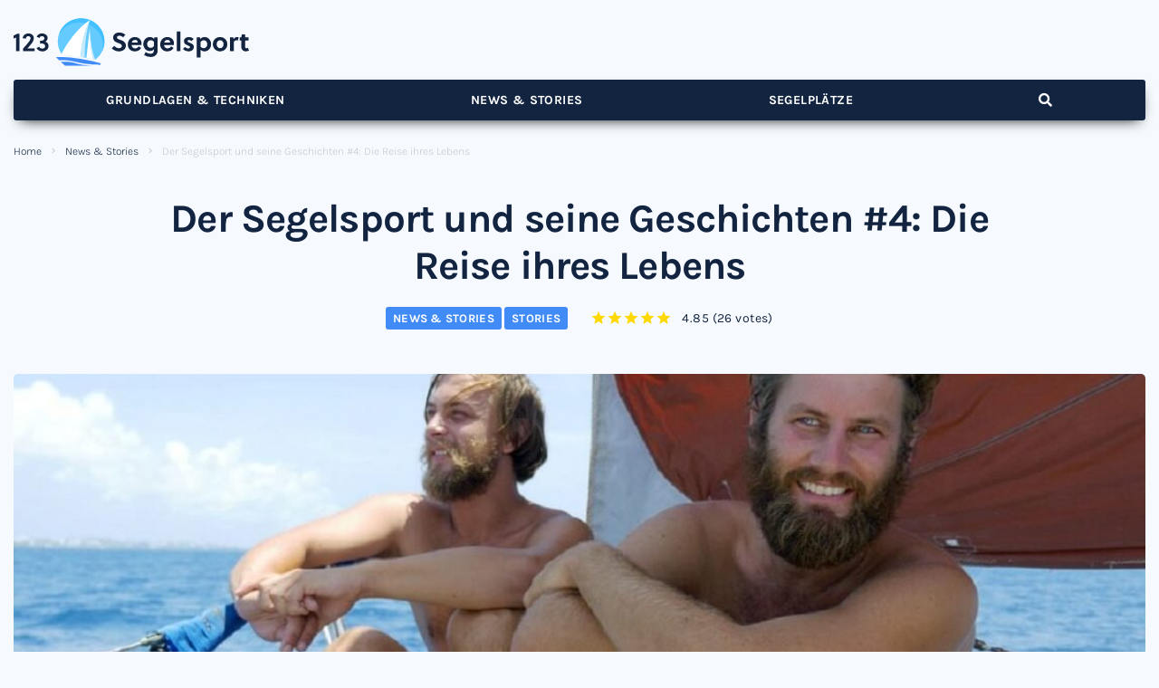

--- FILE ---
content_type: text/html; charset=UTF-8
request_url: https://www.123segelsport.de/der-segelsport-und-seine-geschichten-die-reise-ihres-lebens/
body_size: 47187
content:
<!DOCTYPE html><html lang="de"><head><meta charset="UTF-8"><meta name="keywords" content="Segeln, Segelsport, Magazin" /><link rel="profile" href="http://gmpg.org/xfn/11"><link rel="pingback" href="https://www.123segelsport.de/xmlrpc.php"><meta name="viewport" content="width=device-width, initial-scale=1" /><meta name="theme-color" content="#42c0ff"/><link media="all" href="https://www.123segelsport.de/wp-content/cache/autoptimize/css/autoptimize_54e19aed045c8efc2a9adb411810870a.css" rel="stylesheet"><title>Die Reise ihres Lebens &#x2d; 123 Segelsport</title><meta name="robots" content="max-snippet:-1,max-image-preview:standard,max-video-preview:-1" /><link rel="canonical" href="https://www.123segelsport.de/der-segelsport-und-seine-geschichten-die-reise-ihres-lebens/" /><meta name="description" content="Benjamin Schaschek und Hannes Koch nehmen uns in „Blown Away – Die Reise ihres Lebens“ mit auf ihr Abenteuer um die Welt." /><meta property="og:type" content="article" /><meta property="og:locale" content="de_DE" /><meta property="og:site_name" content="123 Segelsport" /><meta property="og:title" content="Die Reise ihres Lebens &#x2d; 123 Segelsport" /><meta property="og:description" content="Benjamin Schaschek und Hannes Koch nehmen uns in „Blown Away – Die Reise ihres Lebens“ mit auf ihr Abenteuer um die Welt." /><meta property="og:url" content="https://www.123segelsport.de/der-segelsport-und-seine-geschichten-die-reise-ihres-lebens/" /><meta property="og:image" content="https://www.123segelsport.de/wp-content/uploads/2021/10/blown-away-schaschek-koch_jackhead.jpg" /><meta property="og:image:width" content="1110" /><meta property="og:image:height" content="624" /><meta property="og:image:alt" content="Hannes Koch und Benjamin Schaschek auf dem Boot" /><meta property="article:published_time" content="2021-10-06T13:32:48+00:00" /><meta property="article:modified_time" content="2021-10-06T13:32:49+00:00" /><meta name="twitter:card" content="summary_large_image" /><meta name="twitter:title" content="Die Reise ihres Lebens &#x2d; 123 Segelsport" /><meta name="twitter:description" content="Benjamin Schaschek und Hannes Koch nehmen uns in „Blown Away – Die Reise ihres Lebens“ mit auf ihr Abenteuer um die Welt." /><meta name="twitter:image" content="https://www.123segelsport.de/wp-content/uploads/2021/10/blown-away-schaschek-koch_jackhead.jpg" /><meta name="twitter:image:alt" content="Hannes Koch und Benjamin Schaschek auf dem Boot" /> <script type="application/ld+json">{"@context":"https://schema.org","@graph":[{"@type":"WebSite","@id":"https://www.123segelsport.de/#/schema/WebSite","url":"https://www.123segelsport.de/","name":"123 Segelsport","description":"Das moderne Segelsport Magazin","inLanguage":"de","potentialAction":{"@type":"SearchAction","target":{"@type":"EntryPoint","urlTemplate":"https://www.123segelsport.de/search/{search_term_string}/"},"query-input":"required name=search_term_string"},"publisher":{"@type":"Organization","@id":"https://www.123segelsport.de/#/schema/Organization","name":"123 Segelsport","url":"https://www.123segelsport.de/"}},{"@type":"WebPage","@id":"https://www.123segelsport.de/der-segelsport-und-seine-geschichten-die-reise-ihres-lebens/","url":"https://www.123segelsport.de/der-segelsport-und-seine-geschichten-die-reise-ihres-lebens/","name":"Die Reise ihres Lebens &#x2d; 123 Segelsport","description":"Benjamin Schaschek und Hannes Koch nehmen uns in „Blown Away – Die Reise ihres Lebens“ mit auf ihr Abenteuer um die Welt.","inLanguage":"de","isPartOf":{"@id":"https://www.123segelsport.de/#/schema/WebSite"},"breadcrumb":{"@type":"BreadcrumbList","@id":"https://www.123segelsport.de/#/schema/BreadcrumbList","itemListElement":[{"@type":"ListItem","position":1,"item":"https://www.123segelsport.de/","name":"123 Segelsport"},{"@type":"ListItem","position":2,"item":"https://www.123segelsport.de/category/news-und-stories/","name":"Kategorie: News &#038; Stories"},{"@type":"ListItem","position":3,"name":"Die Reise ihres Lebens"}]},"potentialAction":{"@type":"ReadAction","target":"https://www.123segelsport.de/der-segelsport-und-seine-geschichten-die-reise-ihres-lebens/"},"datePublished":"2021-10-06T13:32:48+00:00","dateModified":"2021-10-06T13:32:49+00:00","author":{"@type":"Person","@id":"https://www.123segelsport.de/#/schema/Person/e5b718dfbbec365b5e110ef4c61fe6ee","name":"Viviana Arndt"}}]}</script> <link rel="alternate" type="application/rss+xml" title="123 Segelsport &raquo; Feed" href="https://www.123segelsport.de/feed/" /><link rel="alternate" type="application/rss+xml" title="123 Segelsport &raquo; Kommentar-Feed" href="https://www.123segelsport.de/comments/feed/" /><link rel="alternate" type="application/rss+xml" title="123 Segelsport &raquo; Der Segelsport und seine Geschichten #4: Die Reise ihres Lebens Kommentar-Feed" href="https://www.123segelsport.de/der-segelsport-und-seine-geschichten-die-reise-ihres-lebens/feed/" /> <script defer src="[data-uri]"></script> <style id='wp-emoji-styles-inline-css' type='text/css'>img.wp-smiley, img.emoji {
		display: inline !important;
		border: none !important;
		box-shadow: none !important;
		height: 1em !important;
		width: 1em !important;
		margin: 0 0.07em !important;
		vertical-align: -0.1em !important;
		background: none !important;
		padding: 0 !important;
	}</style><style id='classic-theme-styles-inline-css' type='text/css'>/*! This file is auto-generated */
.wp-block-button__link{color:#fff;background-color:#32373c;border-radius:9999px;box-shadow:none;text-decoration:none;padding:calc(.667em + 2px) calc(1.333em + 2px);font-size:1.125em}.wp-block-file__button{background:#32373c;color:#fff;text-decoration:none}</style><style id='global-styles-inline-css' type='text/css'>body{--wp--preset--color--black: #000000;--wp--preset--color--cyan-bluish-gray: #abb8c3;--wp--preset--color--white: #ffffff;--wp--preset--color--pale-pink: #f78da7;--wp--preset--color--vivid-red: #cf2e2e;--wp--preset--color--luminous-vivid-orange: #ff6900;--wp--preset--color--luminous-vivid-amber: #fcb900;--wp--preset--color--light-green-cyan: #7bdcb5;--wp--preset--color--vivid-green-cyan: #00d084;--wp--preset--color--pale-cyan-blue: #8ed1fc;--wp--preset--color--vivid-cyan-blue: #0693e3;--wp--preset--color--vivid-purple: #9b51e0;--wp--preset--gradient--vivid-cyan-blue-to-vivid-purple: linear-gradient(135deg,rgba(6,147,227,1) 0%,rgb(155,81,224) 100%);--wp--preset--gradient--light-green-cyan-to-vivid-green-cyan: linear-gradient(135deg,rgb(122,220,180) 0%,rgb(0,208,130) 100%);--wp--preset--gradient--luminous-vivid-amber-to-luminous-vivid-orange: linear-gradient(135deg,rgba(252,185,0,1) 0%,rgba(255,105,0,1) 100%);--wp--preset--gradient--luminous-vivid-orange-to-vivid-red: linear-gradient(135deg,rgba(255,105,0,1) 0%,rgb(207,46,46) 100%);--wp--preset--gradient--very-light-gray-to-cyan-bluish-gray: linear-gradient(135deg,rgb(238,238,238) 0%,rgb(169,184,195) 100%);--wp--preset--gradient--cool-to-warm-spectrum: linear-gradient(135deg,rgb(74,234,220) 0%,rgb(151,120,209) 20%,rgb(207,42,186) 40%,rgb(238,44,130) 60%,rgb(251,105,98) 80%,rgb(254,248,76) 100%);--wp--preset--gradient--blush-light-purple: linear-gradient(135deg,rgb(255,206,236) 0%,rgb(152,150,240) 100%);--wp--preset--gradient--blush-bordeaux: linear-gradient(135deg,rgb(254,205,165) 0%,rgb(254,45,45) 50%,rgb(107,0,62) 100%);--wp--preset--gradient--luminous-dusk: linear-gradient(135deg,rgb(255,203,112) 0%,rgb(199,81,192) 50%,rgb(65,88,208) 100%);--wp--preset--gradient--pale-ocean: linear-gradient(135deg,rgb(255,245,203) 0%,rgb(182,227,212) 50%,rgb(51,167,181) 100%);--wp--preset--gradient--electric-grass: linear-gradient(135deg,rgb(202,248,128) 0%,rgb(113,206,126) 100%);--wp--preset--gradient--midnight: linear-gradient(135deg,rgb(2,3,129) 0%,rgb(40,116,252) 100%);--wp--preset--font-size--small: 13px;--wp--preset--font-size--medium: 20px;--wp--preset--font-size--large: 36px;--wp--preset--font-size--x-large: 42px;--wp--preset--spacing--20: 0.44rem;--wp--preset--spacing--30: 0.67rem;--wp--preset--spacing--40: 1rem;--wp--preset--spacing--50: 1.5rem;--wp--preset--spacing--60: 2.25rem;--wp--preset--spacing--70: 3.38rem;--wp--preset--spacing--80: 5.06rem;--wp--preset--shadow--natural: 6px 6px 9px rgba(0, 0, 0, 0.2);--wp--preset--shadow--deep: 12px 12px 50px rgba(0, 0, 0, 0.4);--wp--preset--shadow--sharp: 6px 6px 0px rgba(0, 0, 0, 0.2);--wp--preset--shadow--outlined: 6px 6px 0px -3px rgba(255, 255, 255, 1), 6px 6px rgba(0, 0, 0, 1);--wp--preset--shadow--crisp: 6px 6px 0px rgba(0, 0, 0, 1);}:where(.is-layout-flex){gap: 0.5em;}:where(.is-layout-grid){gap: 0.5em;}body .is-layout-flex{display: flex;}body .is-layout-flex{flex-wrap: wrap;align-items: center;}body .is-layout-flex > *{margin: 0;}body .is-layout-grid{display: grid;}body .is-layout-grid > *{margin: 0;}:where(.wp-block-columns.is-layout-flex){gap: 2em;}:where(.wp-block-columns.is-layout-grid){gap: 2em;}:where(.wp-block-post-template.is-layout-flex){gap: 1.25em;}:where(.wp-block-post-template.is-layout-grid){gap: 1.25em;}.has-black-color{color: var(--wp--preset--color--black) !important;}.has-cyan-bluish-gray-color{color: var(--wp--preset--color--cyan-bluish-gray) !important;}.has-white-color{color: var(--wp--preset--color--white) !important;}.has-pale-pink-color{color: var(--wp--preset--color--pale-pink) !important;}.has-vivid-red-color{color: var(--wp--preset--color--vivid-red) !important;}.has-luminous-vivid-orange-color{color: var(--wp--preset--color--luminous-vivid-orange) !important;}.has-luminous-vivid-amber-color{color: var(--wp--preset--color--luminous-vivid-amber) !important;}.has-light-green-cyan-color{color: var(--wp--preset--color--light-green-cyan) !important;}.has-vivid-green-cyan-color{color: var(--wp--preset--color--vivid-green-cyan) !important;}.has-pale-cyan-blue-color{color: var(--wp--preset--color--pale-cyan-blue) !important;}.has-vivid-cyan-blue-color{color: var(--wp--preset--color--vivid-cyan-blue) !important;}.has-vivid-purple-color{color: var(--wp--preset--color--vivid-purple) !important;}.has-black-background-color{background-color: var(--wp--preset--color--black) !important;}.has-cyan-bluish-gray-background-color{background-color: var(--wp--preset--color--cyan-bluish-gray) !important;}.has-white-background-color{background-color: var(--wp--preset--color--white) !important;}.has-pale-pink-background-color{background-color: var(--wp--preset--color--pale-pink) !important;}.has-vivid-red-background-color{background-color: var(--wp--preset--color--vivid-red) !important;}.has-luminous-vivid-orange-background-color{background-color: var(--wp--preset--color--luminous-vivid-orange) !important;}.has-luminous-vivid-amber-background-color{background-color: var(--wp--preset--color--luminous-vivid-amber) !important;}.has-light-green-cyan-background-color{background-color: var(--wp--preset--color--light-green-cyan) !important;}.has-vivid-green-cyan-background-color{background-color: var(--wp--preset--color--vivid-green-cyan) !important;}.has-pale-cyan-blue-background-color{background-color: var(--wp--preset--color--pale-cyan-blue) !important;}.has-vivid-cyan-blue-background-color{background-color: var(--wp--preset--color--vivid-cyan-blue) !important;}.has-vivid-purple-background-color{background-color: var(--wp--preset--color--vivid-purple) !important;}.has-black-border-color{border-color: var(--wp--preset--color--black) !important;}.has-cyan-bluish-gray-border-color{border-color: var(--wp--preset--color--cyan-bluish-gray) !important;}.has-white-border-color{border-color: var(--wp--preset--color--white) !important;}.has-pale-pink-border-color{border-color: var(--wp--preset--color--pale-pink) !important;}.has-vivid-red-border-color{border-color: var(--wp--preset--color--vivid-red) !important;}.has-luminous-vivid-orange-border-color{border-color: var(--wp--preset--color--luminous-vivid-orange) !important;}.has-luminous-vivid-amber-border-color{border-color: var(--wp--preset--color--luminous-vivid-amber) !important;}.has-light-green-cyan-border-color{border-color: var(--wp--preset--color--light-green-cyan) !important;}.has-vivid-green-cyan-border-color{border-color: var(--wp--preset--color--vivid-green-cyan) !important;}.has-pale-cyan-blue-border-color{border-color: var(--wp--preset--color--pale-cyan-blue) !important;}.has-vivid-cyan-blue-border-color{border-color: var(--wp--preset--color--vivid-cyan-blue) !important;}.has-vivid-purple-border-color{border-color: var(--wp--preset--color--vivid-purple) !important;}.has-vivid-cyan-blue-to-vivid-purple-gradient-background{background: var(--wp--preset--gradient--vivid-cyan-blue-to-vivid-purple) !important;}.has-light-green-cyan-to-vivid-green-cyan-gradient-background{background: var(--wp--preset--gradient--light-green-cyan-to-vivid-green-cyan) !important;}.has-luminous-vivid-amber-to-luminous-vivid-orange-gradient-background{background: var(--wp--preset--gradient--luminous-vivid-amber-to-luminous-vivid-orange) !important;}.has-luminous-vivid-orange-to-vivid-red-gradient-background{background: var(--wp--preset--gradient--luminous-vivid-orange-to-vivid-red) !important;}.has-very-light-gray-to-cyan-bluish-gray-gradient-background{background: var(--wp--preset--gradient--very-light-gray-to-cyan-bluish-gray) !important;}.has-cool-to-warm-spectrum-gradient-background{background: var(--wp--preset--gradient--cool-to-warm-spectrum) !important;}.has-blush-light-purple-gradient-background{background: var(--wp--preset--gradient--blush-light-purple) !important;}.has-blush-bordeaux-gradient-background{background: var(--wp--preset--gradient--blush-bordeaux) !important;}.has-luminous-dusk-gradient-background{background: var(--wp--preset--gradient--luminous-dusk) !important;}.has-pale-ocean-gradient-background{background: var(--wp--preset--gradient--pale-ocean) !important;}.has-electric-grass-gradient-background{background: var(--wp--preset--gradient--electric-grass) !important;}.has-midnight-gradient-background{background: var(--wp--preset--gradient--midnight) !important;}.has-small-font-size{font-size: var(--wp--preset--font-size--small) !important;}.has-medium-font-size{font-size: var(--wp--preset--font-size--medium) !important;}.has-large-font-size{font-size: var(--wp--preset--font-size--large) !important;}.has-x-large-font-size{font-size: var(--wp--preset--font-size--x-large) !important;}
.wp-block-navigation a:where(:not(.wp-element-button)){color: inherit;}
:where(.wp-block-post-template.is-layout-flex){gap: 1.25em;}:where(.wp-block-post-template.is-layout-grid){gap: 1.25em;}
:where(.wp-block-columns.is-layout-flex){gap: 2em;}:where(.wp-block-columns.is-layout-grid){gap: 2em;}
.wp-block-pullquote{font-size: 1.5em;line-height: 1.6;}</style><link rel='stylesheet' id='jet-menu-general-css' href='https://www.123segelsport.de/wp-content/uploads/jet-menu/jet-menu-general.css?ver=1622465124' type='text/css' media='all' /><style id='storycle-skin-style-inline-css' type='text/css'>/* #Typography */body {font-style: normal;font-weight: 400;font-size: 14px;line-height: 1.6;font-family: Karla, sans-serif;letter-spacing: 0.03em;text-align: left;text-transform: none;color: #122440;}h1,.h1-style {font-style: normal;font-weight: 700;font-size: 36px;line-height: 1.2;font-family: Karla, sans-serif;letter-spacing: -0.02em;text-align: inherit;text-transform: none;color: #122440;}h2,.h2-style {font-style: normal;font-weight: 700;font-size: 32px;line-height: 1.25;font-family: Karla, sans-serif;letter-spacing: -0.02em;text-align: inherit;text-transform: none;color: #122440;}h3,.h3-style {font-style: normal;font-weight: 700;font-size: 26px;line-height: 1.3;font-family: Karla, sans-serif;letter-spacing: -0.02em;text-align: inherit;text-transform: none;color: #122440;}h4,.h4-style {font-style: normal;font-weight: 700;font-size: 22px;line-height: 1.36;font-family: Karla, sans-serif;letter-spacing: -0.02em;text-align: inherit;text-transform: none;color: #122440;}h5,.h5-style {font-style: normal;font-weight: 700;font-size: 18px;line-height: 1.33;font-family: Karla, sans-serif;letter-spacing: 0em;text-align: inherit;text-transform: none;color: #122440;}h6,.h6-style {font-style: normal;font-weight: 700;font-size: 14px;line-height: 1.4;font-family: Karla, sans-serif;letter-spacing: 0em;text-align: inherit;text-transform: none;color: #122440;}@media (min-width: 1200px) {h1,.h1-style { font-size: 44px; }h2,.h2-style { font-size: 32px; }h3,.h3-style { font-size: 26px; }}a,h1 a:hover,h2 a:hover,h3 a:hover,h4 a:hover,h5 a:hover,h6 a:hover { color: #42c0ff; }a:hover { color: #42c0ff; }/* #Helpers */.invert { color: #ffffff; }.primary-color { color: #42c0ff; }/* #Layout */@media (min-width: 1200px) {.site .container {max-width: 1400px;}}/* #Pages */.site--layout-boxed .site-inner,.site--layout-framed .site-inner {max-width: 1230px;background-color: #ffffff;}.card-container,.content-separate-style .card-wrapper,.content-separate-style .sidebar .widget:not(.elementor-template-widget):not(.widget_elementor-library):not(.elementor-wp-widget),.content-separate-style .post-author-bio,.content-separate-style .comments-area,.content-separate-style .related-posts {background-color: #ffffff;}/* #Elements */blockquote {border-left-color: #42c0ff;}blockquote.quote-bg {background-color: #122440;color: #ffffff;}blockquote:before,blockquote.quote-bg cite {color: #c8c8cd;}blockquote.quote-type-2:before {color: #42c0ff;}cite {font-weight: 400;color: rgb(152,152,157);}hr,.elementor hr{background-color: #c8c8cd;}.wp-caption-text {color: rgb(152,152,157);}/* #Media */.mejs-video .mejs-overlay:hover .mejs-overlay-button,.video-popup__trigger:hover .video-popup__play-icon {color: #42c0ff;}/* #Page preloader */.page-preloader-cover{background-color: #152228;}.page-preloader-cover .bar:before{background-color: #42c0ff;}.page-preloader-cover .bar {background-color: rgb(205,205,210);}/* #ToTop button */#toTop {color: #ffffff;background-color: #42c0ff;}#toTop:hover {background-color: rgb(41,167,230);}/* #Header */.header-container:not(.header-container--transparent) {background-color: #ffffff;background-repeat: no-repeat;background-attachment: scroll;background-size: cover;;background-position: center;}/* ##Logo */.site-logo--text {font-style: normal;font-weight: 700;font-size: 30px;line-height: 1;font-family: Roboto, sans-serif;letter-spacing: 0em;text-transform: none;}.site-logo__link,.site-logo__link:hover {color: #42c0ff;}/* #Fields */input,select,textarea {font-style: normal;font-weight: 400;font-family: Karla, sans-serif;border-color: #c8c8cd;color: #122440;}input:focus,select:focus,textarea:focus {border-color: #42c0ff;}.comment-form label {color: rgb(152,152,157);}/* #Main Menu */.main-navigation .menu > li > a,.jet-menu >li >a,.jet-menu-badge__inner {font-style: normal;font-weight: 700;font-family: Karla, sans-serif;color: #ffffff;}.jet-menu-badge__inner {background-color: #42c0ff;}.main-navigation .menu > li:hover > a,.main-navigation .menu > li.current_page_item > a,.main-navigation .menu > li.current_page_ancestor > a,.main-navigation .menu > li.current-menu-item > a,.main-navigation .menu > li.current-menu-ancestor > a,.jet-menu >li:hover >a,.jet-menu >li.jet-menu-hover >a,.jet-menu >li.jet-current-menu-item >a {background-color: #42c0ff;}.main-navigation .sub-menu,.jet-sub-mega-menu,.jet-sub-menu {border-color: #42c0ff;}.main-navigation .sub-menu a,.jet-sub-menu >li >a {color: #ffffff;}.main-navigation .sub-menu a:hover,.main-navigation .sub-menu li.current_page_item > a,.main-navigation .sub-menu li.current_page_ancestor > a,.main-navigation .sub-menu li.current-menu-item > a,.main-navigation .sub-menu li.current-menu-ancestor > a,.jet-sub-menu >li.jet-menu-hover >a,.jet-sub-menu >li.jet-current-menu-item >a,.jet-custom-nav__item.hover-state > a .jet-menu-link-text,.jet-custom-nav__sub .jet-custom-nav__item.hover-state>a .jet-menu-link-text {color: #42c0ff;}/* ##Menu toggle */.menu-toggle .menu-toggle-inner {background-color: #122440;}.menu-toggle:hover .menu-toggle-inner {background-color: #42c0ff;}.jet-mobile-menu-toggle-button {background-color: #42c0ff;color: #ffffff;}/* ##Menu-item desc */.jet-menu-item-desc {font-style: normal;font-weight: 400;font-family: Karla, sans-serif;letter-spacing: 0.03em;text-align: left;text-transform: none;color: #ffffff;}/* #Sticky label */.sticky__label {background-color: #42c0ff;color: #ffffff;}/* #Post list*/.posts-list--default .posts-list__item,.posts-list--search .posts-list__item {border-color: rgb(205,205,210);}.post-timeline-date {color: #ffffff;}.post-timeline-date__date {background-color: #122440;}.post-timeline-date__time {background-color: #42c0ff;}.post-timeline-date:before {background-color: rgb(205,205,210);}/* #Entry Meta */.posts-list .entry-meta {color: rgb(152,152,157);}.post__cats a {font-style: normal;font-weight: 700;font-family: Karla, sans-serif;letter-spacing: 0.02em;background-color: #42c0ff;color: #ffffff;}.post__cats a:hover {background-color: rgb(41,167,230);}.post__cats i,.post__date i,.post__comments i,.post__tags i,.posted-by i { color: rgb(185,185,190) }.posted-by {color: #42c0ff;}.post-via .meta-title,.post-sources .meta-title,.single-post .hentry .post__tags .meta-title {background-color: #122440;color: #ffffff;}.post-via a,.post-sources a,.single-post .hentry .post__tags a {border-color: #c8c8cd;}.post-via a:hover,.post-sources a:hover,.single-post .hentry .post__tags a:hover {color: #ffffff;border-color: #42c0ff;background-color: #42c0ff;}.invert .post__cats i,.invert .post__date i,.invert .post__comments i,.invert .post__tags i,.invert .posted-by i,.invert .cs-share__icon,.invert .cherry-trend-views__count:before {color: rgb(243,243,243);}/* #Post list: Grid-2 */.posts-list--grid-2 .posts-list__item-media {background-color: #122440;}.posts-list--grid-2 .has-thumb .posts-list__item-content,.posts-list--grid-2 .format-gallery .posts-list__item-content {background-color: rgba(18,36,64,0.5);}/* #Post Format */.format-quote .post-featured-content,.single-format-quote .single-featured-header .post-featured-content {background-color: #122440;color: #ffffff;}.format-link .post-featured-content,.single-format-link .single-featured-header .post-featured-content{background-color: rgb(243,243,243);}/* #Related Posts */.related-posts__content:before,.related-posts__content:after {background-color: #42c0ff;}.related-posts__nav-item {color: rgb(152,152,157);}.related-posts__nav-item:hover,.related-posts__nav-item.active {color: #42c0ff;}/* #Single Post */.single-post .hentry .entry-footer:not(:empty),.post-author-bio__title,.related-posts__header,.comments-title,.comment-reply-title {border-color: rgb(205,205,210);}.post-author__title a,.single-author-box__title a,.comment-meta .fn,#cancel-comment-reply-link {color: #42c0ff;}.post-author__title a:hover,.single-author-box__title a:hover,.comment-meta .fn a:hover,#cancel-comment-reply-link:hover{color: #42c0ff;}.comment-date__link {color: #c8c8cd;}/* #Reading progress-bar */.reading-progress-bar .progress-bar {background-color: #42c0ff;}/* #Single Posts Templates */.post-template-single-layout-2 .single-featured-header__meta-box,.post-template-single-layout-9 .single-featured-header__inner-wrap{background-color: #42c0ff;}.post-template-single-layout-10 .hentry .entry-content {border-color: rgb(230,230,235);}/* #Paginations */.site-content .page-links a,.site-content .page-links > .page-links__item,.nav-links .page-numbers,.woocommerce-pagination .page-numbers,.posts-load-more-btn {font-style: normal;font-weight: 700;font-family: Karla, sans-serif;letter-spacing: 0.02em;}.site-content .page-links a,.nav-links .page-numbers,.woocommerce-pagination .page-numbers {color: #ffffff;background-color: #42c0ff;border-color: #42c0ff;}.site-content .page-links a:hover,.site-content .page-links > .page-links__item,.nav-links a.page-numbers:hover,.nav-links .page-numbers.current,.woocommerce-pagination a.page-numbers:hover,.woocommerce-pagination .page-numbers.current {color: #42c0ff;background-color: transparent;border-color: rgb(205,205,210);}.posts-load-more-nav,.pagination,.woocommerce nav.woocommerce-pagination,.comment-navigation,.posts-navigation,.post-navigation {border-color: rgb(205,205,210);}.posts-load-more-btn {color: #42c0ff;}.posts-load-more-btn:not([disabled]):hover {color: #42c0ff;}/* #Post-Comment navigation */.posts-navigation a:not(:hover) .nav-text ,.post-navigation a:not(:hover) .nav-text {color: rgb(152,152,157);}.comment-navigation a:hover,.posts-navigation a:hover,.post-navigation a:hover{color: #42c0ff;}/* #Breadcrumbs */.site-content__wrap .breadcrumbs__inner {border-color: rgb(205,205,210);}.breadcrumbs__wrap {font-style: normal;font-weight: 300;font-size: 12px;line-height: 1.5;font-family: Karla, sans-serif;letter-spacing: 0em;text-transform: none;}.breadcrumbs__item-target,.breadcrumbs__item-sep {color: #c8c8cd;}/* #Footer */.footer-container {background-color: #122440;color: #c8c8cd;}/* #Magnific Popup*/.mfp-iframe-holder .mfp-close:hover,.mfp-image-holder .mfp-close:hover{color: #42c0ff;}.mfp-iframe-holder .mfp-arrow:hover:before,.mfp-iframe-holder .mfp-arrow:hover:after,.mfp-image-holder .mfp-arrow:hover:before,.mfp-image-holder .mfp-arrow:hover:after{background-color: #42c0ff;}/* #Swiper navigation*/.swiper-button-next,.swiper-button-prev,.swiper-container .swiper-button-next,.swiper-container .swiper-button-prev {color: #ffffff;background-color: #42c0ff;}.swiper-button-next:hover,.swiper-button-prev:hover,.swiper-container .swiper-button-next:hover,.swiper-container .swiper-button-prev:hover {color: #ffffff;background-color: rgb(41,167,230);}.post-gallery .swiper-button-next,.post-gallery .swiper-button-prev {color: #c8c8cd;background-color: #ffffff;}.post-gallery .swiper-button-next:hover,.post-gallery .swiper-button-prev:hover {color: #ffffff;background-color: #42c0ff;}.post-gallery .swiper-pagination-bullets .swiper-pagination-bullet-active,.swiper-pagination-bullets .swiper-pagination-bullet-active,.swiper-pagination-bullets .swiper-pagination-bullet:hover {background-color: #42c0ff;}/* #Button Appearance Styles */.btn,.btn-link,.post-password-form input[type="submit"],.wpcf7 button,.wpcf7 input[type="submit"],.wpcf7 input[type="reset"],.elementor-widget .elementor-button {font-style: normal;font-weight: 700;font-family: Karla, sans-serif;letter-spacing: 0.02em;}.btn-primary,.post-password-form input[type="submit"],.wpcf7 button,.wpcf7 input[type="submit"],.elementor-widget .elementor-button {color: #ffffff;background-color: #42c0ff;}.btn-primary:hover,.post-password-form input[type="submit"]:hover,.wpcf7 button:hover,.wpcf7 input[type="submit"]:hover,.elementor-widget .elementor-button:hover {color: #ffffff;background-color: rgb(41,167,230);}.btn-secondary,.wpcf7 input[type="reset"] {color: #ffffff;background-color: #42c0ff;}.btn-secondary:hover,.wpcf7 input[type="reset"]:hover {color: #ffffff;background-color: #42c0ff;}.widget-title {border-color: rgb(205,205,210);}/* #Widget Calendar */.widget_calendar .calendar_wrap {background-color: rgb(243,243,243);}.widget_calendar tbody tr:nth-child(odd) {background-color: rgb(230,230,230);}.widget_calendar caption,.widget_calendar tfoot a:before {color: #42c0ff;}.widget_calendar tfoot a:hover:before {color: #122440;}.widget_calendar tbody td#today,.widget_calendar tbody td a {color: #ffffff;}.widget_calendar tbody td#today,.widget_calendar tbody td a {background-color: #42c0ff;}.widget_calendar tbody td a:hover {background-color: #42c0ff;color: #ffffff;}/* #Widget Tag Cloud */.tagcloud a {font-style: normal;font-weight: 700;font-family: Karla, sans-serif;letter-spacing: 0.02em;color: #122440;border-color: #c8c8cd;}.invert .tagcloud a {color: #ffffff;border-color: rgb(96,96,101);}.tagcloud a:hover {color: #ffffff;border-color: #42c0ff;background-color: #42c0ff;}/* #Widget Recent Posts - Comments*/.widget_recent_entries a:not(:hover),.widget_recent_comments a:not(:hover) {color: #122440;}/* #Widget Archive - Categories */.widget_archive ul li,.widget_categories ul li{color: #42c0ff;}/* #Widget RSS */.widget_rss a.rsswidget {font-style: normal;font-weight: 700;font-size: 14px;line-height: 1.4;font-family: Karla, sans-serif;letter-spacing: 0em;text-transform: none;color: #122440;}.widget_rss a.rsswidget:hover {color: #42c0ff;}/* #Widget date style*/.rss-date,.widget_recent_entries .post-date{color: rgb(152,152,157);}/* #Stock sticker */.invert .stock_ticker .sqitem .company,.invert .stock_ticker .sqitem .stock-price {color: #ffffff;}/* #Better recent comments - Recent comments */#better-recent-comments .comment-date {color: rgb(152,152,157);}.widget_recent_comments .comment-author-link {color: #42c0ff;}/* #Elementor *//* ##Typography */.elementor-widget-heading h1.elementor-heading-title.elementor-size-small { font-size: 40px; }.elementor-widget-heading h1.elementor-heading-title.elementor-size-medium {font-size: 48px;}.elementor-widget-heading h1.elementor-heading-title.elementor-size-large {font-size: 53px;}.elementor-widget-heading h1.elementor-heading-title.elementor-size-xl {font-size: 57px;}.elementor-widget-heading h1.elementor-heading-title.elementor-size-xxl {font-size: 62px;}.elementor-widget-heading h2.elementor-heading-title.elementor-size-small {font-size: 29px;}.elementor-widget-heading h2.elementor-heading-title.elementor-size-medium {font-size: 35px;}.elementor-widget-heading h2.elementor-heading-title.elementor-size-large {font-size: 38px;}.elementor-widget-heading h2.elementor-heading-title.elementor-size-xl {font-size: 42px;}.elementor-widget-heading h2.elementor-heading-title.elementor-size-xxl {font-size: 45px;}.elementor-widget-heading h3.elementor-heading-title.elementor-size-small {font-size: 23px;}.elementor-widget-heading h3.elementor-heading-title.elementor-size-medium {font-size: 29px;}.elementor-widget-heading h3.elementor-heading-title.elementor-size-large {font-size: 31px;}.elementor-widget-heading h3.elementor-heading-title.elementor-size-xl {font-size: 34px;}.elementor-widget-heading h3.elementor-heading-title.elementor-size-xxl {font-size: 36px;}.elementor-widget-heading h4.elementor-heading-title.elementor-size-small {font-size: 20px;}.elementor-widget-heading h4.elementor-heading-title.elementor-size-medium {font-size: 24px;}.elementor-widget-heading h4.elementor-heading-title.elementor-size-large {font-size: 26px;}.elementor-widget-heading h4.elementor-heading-title.elementor-size-xl {font-size: 29px;}.elementor-widget-heading h4.elementor-heading-title.elementor-size-xxl {font-size: 31px;}.elementor-widget-heading h5.elementor-heading-title.elementor-size-small {font-size: 16px;}.elementor-widget-heading h5.elementor-heading-title.elementor-size-medium {font-size: 20px;}.elementor-widget-heading h5.elementor-heading-title.elementor-size-large {font-size: 22px;}.elementor-widget-heading h5.elementor-heading-title.elementor-size-xl {font-size: 23px;}.elementor-widget-heading h5.elementor-heading-title.elementor-size-xxl {font-size: 25px;}.elementor-widget-heading h6.elementor-heading-title.elementor-size-small {font-size: 13px;}.elementor-widget-heading h6.elementor-heading-title.elementor-size-medium {font-size: 15px;}.elementor-widget-heading h6.elementor-heading-title.elementor-size-large {font-size: 22px;}.elementor-widget-heading h6.elementor-heading-title.elementor-size-xl {font-size: 23px;}.elementor-widget-heading h6.elementor-heading-title.elementor-size-xxl {font-size: 25px;}.elementor-widget-heading h1.elementor-heading-title {line-height: 1.2;}.elementor-widget-heading h2.elementor-heading-title {line-height: 1.25;}.elementor-widget-heading h3.elementor-heading-title {line-height: 1.3;}.elementor-widget-heading h4.elementor-heading-title {line-height: 1.36;}.elementor-widget-heading h5.elementor-heading-title {line-height: 1.33;}.elementor-widget-heading h6.elementor-heading-title {line-height: 1.4;}.elementor-widget-heading div.elementor-heading-title,.elementor-widget-heading span.elementor-heading-title,.elementor-widget-heading p.elementor-heading-title {line-height: 1.6;}.elementor-widget-heading div.elementor-heading-title.elementor-size-small,.elementor-widget-heading span.elementor-heading-title.elementor-size-small,.elementor-widget-heading p.elementor-heading-title.elementor-size-small {font-size: 13px;}.elementor-widget-heading div.elementor-heading-title.elementor-size-medium,.elementor-widget-heading span.elementor-heading-title.elementor-size-medium,.elementor-widget-heading p.elementor-heading-title.elementor-size-medium {font-size: 15px;}.elementor-widget-heading div.elementor-heading-title.elementor-size-large,.elementor-widget-heading span.elementor-heading-title.elementor-size-large,.elementor-widget-heading p.elementor-heading-title.elementor-size-large {font-size: 17px;}.elementor-widget-heading div.elementor-heading-title.elementor-size-xl,.elementor-widget-heading span.elementor-heading-title.elementor-size-xl,.elementor-widget-heading p.elementor-heading-title.elementor-size-xl {font-size: 18px;}.elementor-widget-heading div.elementor-heading-title.elementor-size-xxl,.elementor-widget-heading span.elementor-heading-title.elementor-size-xxl,.elementor-widget-heading p.elementor-heading-title.elementor-size-xxl {font-size: 20px;}.elementor-widget-heading .elementor-heading-title>a:hover { color: #42c0ff; }/* ## Image-Box */.elementor-image-box-title {color: #42c0ff;}/* ## Divider */.elementor-divider-separator {border-top-color: #c8c8cd;}/* ## Icon - Icon Box */.elementor-view-framed .elementor-icon,.elementor-view-default .elementor-icon {color: #42c0ff;border-color: #42c0ff;}.elementor-view-stacked .elementor-icon {background-color: #42c0ff;}/* ##Text Editor */.elementor-widget-text-editor.elementor-drop-cap-view-stacked .elementor-drop-cap{background-color: #42c0ff;}.elementor-widget-text-editor.elementor-drop-cap-view-framed .elementor-drop-cap{border-color: #42c0ff;color: #42c0ff;}/* ##Jet Review */.jet-review__progress-bar {background-color: #42c0ff;}.jet-review__field-val,.jet-review__summary-val {color: #42c0ff;}/* ##Jet Text Ticker */.jet-text-ticker__title {font-style: normal;font-weight: 700;font-family: Karla, sans-serif;letter-spacing: 0.02em;color: #ffffff;background-color: #122440;}.jet-text-ticker__date,.jet-text-ticker__post-date,.jet-text-ticker__post-author,.jet-text-ticker .jet-blog-arrow {color: #c8c8cd;}.jet-text-ticker__item-typed:hover {color: #42c0ff;}.jet-text-ticker .jet-blog-arrow:hover {color: #ffffff;border-color: #42c0ff;background-color: #42c0ff;}/* ##Jet Smart Tiles */.jet-smart-tiles {color: #ffffff;}.jet-smart-tiles-wrap .jet-blog-arrow {background-color: #ffffff;}.jet-smart-tiles-wrap .jet-blog-arrow:hover {color: #ffffff;border-color: #42c0ff;background-color: #42c0ff;}.jet-smart-tiles__box-title {font-style: normal;font-weight: 700;font-size: 18px;line-height: 1.33;font-family: Karla, sans-serif;letter-spacing: 0em;text-transform: none;}.layout-2-1-2 div:nth-child(3) .jet-smart-tiles__box-title,.layout-1-1-2-h > div:nth-child(1) .jet-smart-tiles__box-title,.layout-1-1-2-v > div:nth-child(1) .jet-smart-tiles__box-title,.layout-1-2 > div:nth-child(1) .jet-smart-tiles__box-title,.layout-1-2-2 > div:nth-child(1) .jet-smart-tiles__box-title {font-style: normal;font-weight: 700;font-size: 32px;line-height: 1.25;font-family: Karla, sans-serif;letter-spacing: -0.02em;text-transform: none;}@media (min-width: 1200px) {.layout-2-1-2 div:nth-child(3) .jet-smart-tiles__box-title,.layout-1-1-2-h > div:nth-child(1) .jet-smart-tiles__box-title,.layout-1-1-2-v > div:nth-child(1) .jet-smart-tiles__box-title,.layout-1-2 > div:nth-child(1) .jet-smart-tiles__box-title,.layout-1-2-2 > div:nth-child(1) .jet-smart-tiles__box-title {font-size: 32px;}}/* ##Jet Smart Posts List */.jet-smart-listing__filter-item > a,.jet-smart-listing__filter-item > i {color: rgb(152,152,157);}.jet-smart-listing__filter-item a:hover,.jet-smart-listing__filter-item:hover > i,.jet-smart-listing__filter-item.jet-active-item a {color: #42c0ff;}.jet-smart-listing__meta {color: rgb(152,152,157);}.jet-smart-listing__arrow {color: #c8c8cd;}.jet-smart-listing__arrow:hover {color: #ffffff;border-color: #42c0ff;background-color: #42c0ff;}.jet-smart-listing-wrap.jet-processing + .jet-smart-listing-loading {border-left-color: #42c0ff;border-bottom-color: #42c0ff;border-right-color: #42c0ff;}.featured-layout-boxed .jet-smart-listing__post-title,.featured-layout-boxed .jet-smart-listing__meta-icon,.featured-layout-boxed .jet-smart-listing__meta,.featured-layout-boxed .jet-smart-listing__post-excerpt,.featured-layout-boxed .posted-by {color: #ffffff;}/* ##Jet Terms Link Style*/.jet-smart-tiles__terms-link,.jet-smart-listing__terms-link {font-style: normal;font-weight: 700;font-family: Karla, sans-serif;letter-spacing: 0.02em;background-color: #42c0ff;color: #ffffff;}.jet-smart-tiles__terms-link:hover,.jet-smart-listing__terms-link:hover {background-color: rgb(41,167,230);color: #ffffff;}/* ##Jet Video Playlist */.jet-blog-playlist__heading,.jet-blog-playlist__items {background-color: #122440;}.jet-blog-playlist__heading-title {font-style: normal;font-weight: 700;font-size: 18px;line-height: 1.33;font-family: Karla, sans-serif;letter-spacing: 0em;text-transform: none;}.jet-blog-playlist__item-title {font-style: normal;font-weight: 700;font-size: 14px;line-height: 1.4;font-family: Karla, sans-serif;letter-spacing: 0em;text-transform: none;}/* ##Jet Subscribe */.jet-subscribe-form .jet-subscribe-form__input {border-color: #c8c8cd;}.jet-subscribe-form .jet-subscribe-form__input:focus {border-color: #42c0ff;}/* ##Jet Tabs */.jet-tabs .jet-tabs__control-wrapper {border-color: #c8c8cd;}.jet-tabs .jet-tabs__label-text {font-style: normal;font-weight: 700;font-family: Karla, sans-serif;letter-spacing: 0.02em;}.jet-tabs__control:hover {background-color: rgb(86,212,255);}.jet-tabs__control.active-tab {background-color: #42c0ff;}.jet-tabs__control.active-tab .jet-tabs__label-text,.jet-tabs__control:hover .jet-tabs__label-text,.jet-tabs__control.active-tab .jet-tabs__label-icon,.jet-tabs__control:hover .jet-tabs__label-icon {color: #ffffff;}/* ##Jet Nav Menu */.jet-nav .menu-item-link-top {font-style: normal;font-weight: 700;font-family: Karla, sans-serif;letter-spacing: 0.02em;}.cherry-trend-views__count:before {color: rgb(185,185,190);}.cherry-trend-post__thumbnail:before {font-style: normal;font-weight: 700;font-family: Karla, sans-serif;letter-spacing: 0.02em;background-color: #42c0ff;color: #ffffff;}.cs-instagram__cover:before {background-color: rgba(66,192,255,0.8);}.cs-instagram .cs-instagram__caption {color: #42c0ff;}.cs-share__icon { color: rgb(185,185,190); }.cs-share__link,.cs-user-social__link { color: #c8c8cd; }.cs-share--rounded .cs-share__link:before { border-color: #c8c8cd; }.cs-share--rounded .cs-share__link:hover:before {color: #ffffff;background-color: #42c0ff;border-color: #42c0ff;}.cs-share--animate:hover .cs-share__icon { color: #42c0ff; }/* #Jet-Menu */.jet-menu >li:hover >a:before,.jet-menu >li.jet-menu-hover >a:before,.jet-menu >li.jet-current-menu-item >a:before {background-color: #42c0ff;}</style> <script type="text/javascript" src="https://www.123segelsport.de/wp-content/plugins/complianz-gdpr-premium/pro/tcf-stub/build/index.js?ver=1761961902" id="cmplz-tcf-stub-js"></script> <script type="text/javascript" src="https://www.123segelsport.de/wp-includes/js/jquery/jquery.min.js?ver=3.7.1" id="jquery-core-js"></script> <script defer type="text/javascript" src="https://www.123segelsport.de/wp-includes/js/jquery/jquery-migrate.min.js?ver=3.4.1" id="jquery-migrate-js"></script> <script defer id="cmplz-tcf-js-extra" src="[data-uri]"></script> <script defer type="text/javascript" src="https://www.123segelsport.de/wp-content/plugins/complianz-gdpr-premium/pro/tcf/build/index.js?ver=19bc4da4da0039b340b0" id="cmplz-tcf-js"></script> <link rel="https://api.w.org/" href="https://www.123segelsport.de/wp-json/" /><link rel="alternate" type="application/json" href="https://www.123segelsport.de/wp-json/wp/v2/posts/8154" /><link rel="EditURI" type="application/rsd+xml" title="RSD" href="https://www.123segelsport.de/xmlrpc.php?rsd" /><link rel="alternate" type="application/json+oembed" href="https://www.123segelsport.de/wp-json/oembed/1.0/embed?url=https%3A%2F%2Fwww.123segelsport.de%2Fder-segelsport-und-seine-geschichten-die-reise-ihres-lebens%2F" /><link rel="alternate" type="text/xml+oembed" href="https://www.123segelsport.de/wp-json/oembed/1.0/embed?url=https%3A%2F%2Fwww.123segelsport.de%2Fder-segelsport-und-seine-geschichten-die-reise-ihres-lebens%2F&#038;format=xml" /><style>.cmplz-hidden {
					display: none !important;
				}</style><meta name="generator" content="Elementor 3.21.0; features: e_optimized_assets_loading, additional_custom_breakpoints; settings: css_print_method-external, google_font-enabled, font_display-auto"><meta name="onesignal" content="wordpress-plugin"/> <script defer src="[data-uri]"></script> <style type="text/css" id="custom-background-css">body.custom-background { background-color: #f6faff; }</style><link rel="icon" href="https://www.123segelsport.de/wp-content/uploads/2020/10/segelsport-favicon.svg" sizes="32x32" /><link rel="icon" href="https://www.123segelsport.de/wp-content/uploads/2020/10/segelsport-favicon.svg" sizes="192x192" /><link rel="apple-touch-icon" href="https://www.123segelsport.de/wp-content/uploads/2020/10/segelsport-favicon.svg" /><meta name="msapplication-TileImage" content="https://www.123segelsport.de/wp-content/uploads/2020/10/segelsport-favicon.svg" /> <script defer src="https://cdn.gp-one.com/tcf/tcf.js"></script>  <script defer src="[data-uri]"></script> </head><body data-cmplz=1 class="post-template post-template-post-templates post-template-single-layout-10 post-template-post-templatessingle-layout-10-php single single-post postid-8154 single-format-standard custom-background group-blog content-separate-style page-layout-fullwidth blog-default position-one-right-sidebar sidebar-1-3  skin-default jet-desktop-menu-active elementor-default elementor-kit-3769"><div id="banner-FullscreenHD"> <script type="application/x-adtag" src="https://a.skadtec.com/i.php?s=26605&w=1920&h=1080&t=_blank&gdpr=${GDPR}&gdpr_consent=${GDPR_CONSENT_657}"></script> </div><div id="banner-topscroll" > <script type="application/x-adtag" src="https://a.skadtec.com/i.php?asyncelem=bannertopscroll2450511&s=24505&w=1&h=1&t=_blank&async=1&gdpr=${GDPR}&gdpr_consent=${GDPR_CONSENT_657}" id="bannertopscroll2450511"></script> </div><div id="page" class="site site--layout-fullwidth"><div class="site-inner"> <a class="skip-link screen-reader-text" href="#content">Skip to content</a><header id="masthead" class="site-header" role="banner"><div data-elementor-type="jet_header" data-elementor-id="2027" class="elementor elementor-2027" data-elementor-post-type="jet-theme-core"><section class="elementor-section elementor-top-section elementor-element elementor-element-6a15 elementor-section-content-middle elementor-hidden-tablet elementor-hidden-phone elementor-section-boxed elementor-section-height-default elementor-section-height-default" data-id="6a15" data-element_type="section" data-settings="{&quot;jet_parallax_layout_list&quot;:[{&quot;jet_parallax_layout_image&quot;:{&quot;url&quot;:&quot;&quot;,&quot;id&quot;:&quot;&quot;,&quot;size&quot;:&quot;&quot;},&quot;_id&quot;:&quot;c989ba7&quot;,&quot;jet_parallax_layout_speed&quot;:{&quot;unit&quot;:&quot;%&quot;,&quot;size&quot;:50,&quot;sizes&quot;:[]},&quot;jet_parallax_layout_image_tablet&quot;:{&quot;url&quot;:&quot;&quot;,&quot;id&quot;:&quot;&quot;,&quot;size&quot;:&quot;&quot;},&quot;jet_parallax_layout_image_mobile&quot;:{&quot;url&quot;:&quot;&quot;,&quot;id&quot;:&quot;&quot;,&quot;size&quot;:&quot;&quot;},&quot;jet_parallax_layout_type&quot;:&quot;scroll&quot;,&quot;jet_parallax_layout_direction&quot;:null,&quot;jet_parallax_layout_fx_direction&quot;:null,&quot;jet_parallax_layout_z_index&quot;:&quot;&quot;,&quot;jet_parallax_layout_bg_x&quot;:50,&quot;jet_parallax_layout_bg_x_tablet&quot;:&quot;&quot;,&quot;jet_parallax_layout_bg_x_mobile&quot;:&quot;&quot;,&quot;jet_parallax_layout_bg_y&quot;:50,&quot;jet_parallax_layout_bg_y_tablet&quot;:&quot;&quot;,&quot;jet_parallax_layout_bg_y_mobile&quot;:&quot;&quot;,&quot;jet_parallax_layout_bg_size&quot;:&quot;auto&quot;,&quot;jet_parallax_layout_bg_size_tablet&quot;:&quot;&quot;,&quot;jet_parallax_layout_bg_size_mobile&quot;:&quot;&quot;,&quot;jet_parallax_layout_animation_prop&quot;:&quot;transform&quot;,&quot;jet_parallax_layout_on&quot;:[&quot;desktop&quot;,&quot;tablet&quot;]}]}"><div class="elementor-container elementor-column-gap-extended"><div class="elementor-column elementor-col-33 elementor-top-column elementor-element elementor-element-311e" data-id="311e" data-element_type="column" id="logo-wrapper"><div class="elementor-widget-wrap elementor-element-populated"><div class="elementor-element elementor-element-1631ab5 elementor-widget elementor-widget-image" data-id="1631ab5" data-element_type="widget" data-widget_type="image.default"><div class="elementor-widget-container"> <a href="https://www.123segelsport.de/"> <img fetchpriority="high" width="590" height="121" src="https://www.123segelsport.de/wp-content/uploads/2020/09/segelsport-logo-header.svg" class="attachment-large size-large wp-image-5798" alt="123 Segelsport Logo Header" /> </a></div></div></div></div><div class="elementor-column elementor-col-66 elementor-top-column elementor-element elementor-element-47cc" data-id="47cc" data-element_type="column"><div class="elementor-widget-wrap elementor-element-populated"></div></div></div></section><section class="elementor-section elementor-top-section elementor-element elementor-element-6df7 elementor-hidden-tablet elementor-hidden-phone elementor-section-boxed elementor-section-height-default elementor-section-height-default" data-id="6df7" data-element_type="section" id="main-navigation" data-settings="{&quot;jet_parallax_layout_list&quot;:[{&quot;jet_parallax_layout_image&quot;:{&quot;url&quot;:&quot;&quot;,&quot;id&quot;:&quot;&quot;,&quot;size&quot;:&quot;&quot;},&quot;_id&quot;:&quot;6d423cd&quot;,&quot;jet_parallax_layout_speed&quot;:{&quot;unit&quot;:&quot;%&quot;,&quot;size&quot;:50,&quot;sizes&quot;:[]},&quot;jet_parallax_layout_image_tablet&quot;:{&quot;url&quot;:&quot;&quot;,&quot;id&quot;:&quot;&quot;,&quot;size&quot;:&quot;&quot;},&quot;jet_parallax_layout_image_mobile&quot;:{&quot;url&quot;:&quot;&quot;,&quot;id&quot;:&quot;&quot;,&quot;size&quot;:&quot;&quot;},&quot;jet_parallax_layout_type&quot;:&quot;scroll&quot;,&quot;jet_parallax_layout_direction&quot;:null,&quot;jet_parallax_layout_fx_direction&quot;:null,&quot;jet_parallax_layout_z_index&quot;:&quot;&quot;,&quot;jet_parallax_layout_bg_x&quot;:50,&quot;jet_parallax_layout_bg_x_tablet&quot;:&quot;&quot;,&quot;jet_parallax_layout_bg_x_mobile&quot;:&quot;&quot;,&quot;jet_parallax_layout_bg_y&quot;:50,&quot;jet_parallax_layout_bg_y_tablet&quot;:&quot;&quot;,&quot;jet_parallax_layout_bg_y_mobile&quot;:&quot;&quot;,&quot;jet_parallax_layout_bg_size&quot;:&quot;auto&quot;,&quot;jet_parallax_layout_bg_size_tablet&quot;:&quot;&quot;,&quot;jet_parallax_layout_bg_size_mobile&quot;:&quot;&quot;,&quot;jet_parallax_layout_animation_prop&quot;:&quot;transform&quot;,&quot;jet_parallax_layout_on&quot;:[&quot;desktop&quot;,&quot;tablet&quot;]}]}"><div class="elementor-container elementor-column-gap-extended"><div class="elementor-column elementor-col-100 elementor-top-column elementor-element elementor-element-45f6" data-id="45f6" data-element_type="column" data-settings="{&quot;background_background&quot;:&quot;classic&quot;}"><div class="elementor-widget-wrap elementor-element-populated"><section class="elementor-section elementor-inner-section elementor-element elementor-element-1291 elementor-section-boxed elementor-section-height-default elementor-section-height-default" data-id="1291" data-element_type="section" data-settings="{&quot;jet_parallax_layout_list&quot;:[{&quot;jet_parallax_layout_image&quot;:{&quot;url&quot;:&quot;&quot;,&quot;id&quot;:&quot;&quot;,&quot;size&quot;:&quot;&quot;},&quot;_id&quot;:&quot;ff80fbd&quot;,&quot;jet_parallax_layout_speed&quot;:{&quot;unit&quot;:&quot;%&quot;,&quot;size&quot;:50,&quot;sizes&quot;:[]},&quot;jet_parallax_layout_image_tablet&quot;:{&quot;url&quot;:&quot;&quot;,&quot;id&quot;:&quot;&quot;,&quot;size&quot;:&quot;&quot;},&quot;jet_parallax_layout_image_mobile&quot;:{&quot;url&quot;:&quot;&quot;,&quot;id&quot;:&quot;&quot;,&quot;size&quot;:&quot;&quot;},&quot;jet_parallax_layout_type&quot;:&quot;scroll&quot;,&quot;jet_parallax_layout_direction&quot;:null,&quot;jet_parallax_layout_fx_direction&quot;:null,&quot;jet_parallax_layout_z_index&quot;:&quot;&quot;,&quot;jet_parallax_layout_bg_x&quot;:50,&quot;jet_parallax_layout_bg_x_tablet&quot;:&quot;&quot;,&quot;jet_parallax_layout_bg_x_mobile&quot;:&quot;&quot;,&quot;jet_parallax_layout_bg_y&quot;:50,&quot;jet_parallax_layout_bg_y_tablet&quot;:&quot;&quot;,&quot;jet_parallax_layout_bg_y_mobile&quot;:&quot;&quot;,&quot;jet_parallax_layout_bg_size&quot;:&quot;auto&quot;,&quot;jet_parallax_layout_bg_size_tablet&quot;:&quot;&quot;,&quot;jet_parallax_layout_bg_size_mobile&quot;:&quot;&quot;,&quot;jet_parallax_layout_animation_prop&quot;:&quot;transform&quot;,&quot;jet_parallax_layout_on&quot;:[&quot;desktop&quot;,&quot;tablet&quot;]}],&quot;background_background&quot;:&quot;classic&quot;}"><div class="elementor-container elementor-column-gap-no"><div class="elementor-column elementor-col-100 elementor-inner-column elementor-element elementor-element-3b1b" data-id="3b1b" data-element_type="column"><div class="elementor-widget-wrap elementor-element-populated"><div class="elementor-element elementor-element-412a elementor-widget elementor-widget-jet-mega-menu" data-id="412a" data-element_type="widget" id="custom-mega-menu" data-widget_type="jet-mega-menu.default"><div class="elementor-widget-container"><div class="menu-main-container"><div class="jet-menu-container"><div class="jet-menu-inner"><ul class="jet-menu jet-menu--animation-type-move-down"><li id="jet-menu-item-7477" class="home-menu-item jet-menu-item jet-menu-item-type-custom jet-menu-item-object-custom jet-no-roll-up jet-simple-menu-item jet-regular-item jet-menu-item-7477"><a href="https://123segelsport.de" class="top-level-link"><div class="jet-menu-item-wrapper"><div class="jet-menu-title">Home</div></div></a></li><li id="jet-menu-item-166" class="jet-menu-item jet-menu-item-type-taxonomy jet-menu-item-object-category jet-no-roll-up jet-mega-menu-item jet-regular-item jet-menu-item-has-children jet-menu-item-166"><a href="https://www.123segelsport.de/category/grundlagen-und-techniken/" class="top-level-link"><div class="jet-menu-item-wrapper"><div class="jet-menu-title">Grundlagen &amp; Techniken</div><i class="jet-dropdown-arrow fa fa-angle-down"></i></div></a><div class="jet-sub-mega-menu" data-template-id="3194"><div data-elementor-type="wp-post" data-elementor-id="3194" class="elementor elementor-3194" data-elementor-post-type="jet-menu"><section class="elementor-section elementor-top-section elementor-element elementor-element-69bb elementor-hidden-phone elementor-section-boxed elementor-section-height-default elementor-section-height-default" data-id="69bb" data-element_type="section" data-settings="{&quot;jet_parallax_layout_list&quot;:[{&quot;jet_parallax_layout_image&quot;:{&quot;url&quot;:&quot;&quot;,&quot;id&quot;:&quot;&quot;,&quot;size&quot;:&quot;&quot;},&quot;_id&quot;:&quot;59eb25f&quot;,&quot;jet_parallax_layout_speed&quot;:{&quot;unit&quot;:&quot;%&quot;,&quot;size&quot;:50,&quot;sizes&quot;:[]},&quot;jet_parallax_layout_type&quot;:&quot;scroll&quot;,&quot;jet_parallax_layout_z_index&quot;:&quot;&quot;,&quot;jet_parallax_layout_bg_x&quot;:50,&quot;jet_parallax_layout_bg_y&quot;:50,&quot;jet_parallax_layout_bg_size&quot;:&quot;auto&quot;,&quot;jet_parallax_layout_animation_prop&quot;:&quot;transform&quot;,&quot;jet_parallax_layout_image_tablet&quot;:{&quot;url&quot;:&quot;&quot;,&quot;id&quot;:&quot;&quot;,&quot;size&quot;:&quot;&quot;},&quot;jet_parallax_layout_image_mobile&quot;:{&quot;url&quot;:&quot;&quot;,&quot;id&quot;:&quot;&quot;,&quot;size&quot;:&quot;&quot;},&quot;jet_parallax_layout_direction&quot;:null,&quot;jet_parallax_layout_fx_direction&quot;:null,&quot;jet_parallax_layout_on&quot;:[&quot;desktop&quot;,&quot;tablet&quot;],&quot;jet_parallax_layout_bg_x_tablet&quot;:&quot;&quot;,&quot;jet_parallax_layout_bg_x_mobile&quot;:&quot;&quot;,&quot;jet_parallax_layout_bg_y_tablet&quot;:&quot;&quot;,&quot;jet_parallax_layout_bg_y_mobile&quot;:&quot;&quot;,&quot;jet_parallax_layout_bg_size_tablet&quot;:&quot;&quot;,&quot;jet_parallax_layout_bg_size_mobile&quot;:&quot;&quot;}],&quot;background_background&quot;:&quot;classic&quot;}"><div class="elementor-container elementor-column-gap-default"><div class="elementor-column elementor-col-100 elementor-top-column elementor-element elementor-element-64a" data-id="64a" data-element_type="column" data-settings="{&quot;background_background&quot;:&quot;classic&quot;}"><div class="elementor-widget-wrap elementor-element-populated"><div class="elementor-element elementor-element-fb5 jet-tabs-controls%s-align-flex-start elementor-widget elementor-widget-jet-tabs" data-id="fb5" data-element_type="widget" data-settings="{&quot;tabs_position&quot;:&quot;left&quot;}" data-widget_type="jet-tabs.default"><div class="elementor-widget-container"><div class="jet-tabs jet-tabs-position-left jet-tabs-move-up-effect " data-settings="{&quot;activeIndex&quot;:0,&quot;event&quot;:&quot;click&quot;,&quot;autoSwitch&quot;:false,&quot;autoSwitchDelay&quot;:3000,&quot;ajaxTemplate&quot;:false,&quot;tabsPosition&quot;:&quot;left&quot;,&quot;switchScrolling&quot;:false}" role="tablist"><div class="jet-tabs__control-wrapper"><div id="jet-tabs-control-4021" class="jet-tabs__control jet-tabs__control-icon-left elementor-menu-anchor active-tab" data-tab="1" tabindex="4021" role="tab" aria-controls="jet-tabs-content-4021" aria-expanded="true" data-template-id="3750"><div class="jet-tabs__control-inner"><div class="jet-tabs__label-text">Grundlagen & Techniken</div></div></div><div id="jet-tabs-control-4022" class="jet-tabs__control jet-tabs__control-icon-left elementor-menu-anchor " data-tab="2" tabindex="4022" role="tab" aria-controls="jet-tabs-content-4022" aria-expanded="false" data-template-id="3796"><div class="jet-tabs__control-inner"><div class="jet-tabs__label-text">Grundlagen</div></div></div><div id="jet-tabs-control-4023" class="jet-tabs__control jet-tabs__control-icon-left elementor-menu-anchor " data-tab="3" tabindex="4023" role="tab" aria-controls="jet-tabs-content-4023" aria-expanded="false" data-template-id="3791"><div class="jet-tabs__control-inner"><div class="jet-tabs__label-text">Techniken</div></div></div></div><div class="jet-tabs__content-wrapper"><div id="jet-tabs-content-4021" class="jet-tabs__content active-content" data-tab="1" role="tabpanel" aria-hidden="false" data-template-id="3750"><div data-elementor-type="page" data-elementor-id="3750" class="elementor elementor-3750" data-elementor-post-type="elementor_library"><section class="elementor-section elementor-top-section elementor-element elementor-element-36c elementor-section-boxed elementor-section-height-default elementor-section-height-default" data-id="36c" data-element_type="section" data-settings="{&quot;jet_parallax_layout_list&quot;:[{&quot;jet_parallax_layout_image&quot;:{&quot;url&quot;:&quot;&quot;,&quot;id&quot;:&quot;&quot;,&quot;size&quot;:&quot;&quot;},&quot;_id&quot;:&quot;6edd033&quot;,&quot;jet_parallax_layout_speed&quot;:{&quot;unit&quot;:&quot;%&quot;,&quot;size&quot;:50,&quot;sizes&quot;:[]},&quot;jet_parallax_layout_type&quot;:&quot;scroll&quot;,&quot;jet_parallax_layout_z_index&quot;:&quot;&quot;,&quot;jet_parallax_layout_bg_x&quot;:50,&quot;jet_parallax_layout_bg_y&quot;:50,&quot;jet_parallax_layout_bg_size&quot;:&quot;auto&quot;,&quot;jet_parallax_layout_animation_prop&quot;:&quot;transform&quot;,&quot;jet_parallax_layout_image_tablet&quot;:{&quot;url&quot;:&quot;&quot;,&quot;id&quot;:&quot;&quot;,&quot;size&quot;:&quot;&quot;},&quot;jet_parallax_layout_image_mobile&quot;:{&quot;url&quot;:&quot;&quot;,&quot;id&quot;:&quot;&quot;,&quot;size&quot;:&quot;&quot;},&quot;jet_parallax_layout_direction&quot;:null,&quot;jet_parallax_layout_fx_direction&quot;:null,&quot;jet_parallax_layout_on&quot;:[&quot;desktop&quot;,&quot;tablet&quot;],&quot;jet_parallax_layout_bg_x_tablet&quot;:&quot;&quot;,&quot;jet_parallax_layout_bg_x_mobile&quot;:&quot;&quot;,&quot;jet_parallax_layout_bg_y_tablet&quot;:&quot;&quot;,&quot;jet_parallax_layout_bg_y_mobile&quot;:&quot;&quot;,&quot;jet_parallax_layout_bg_size_tablet&quot;:&quot;&quot;,&quot;jet_parallax_layout_bg_size_mobile&quot;:&quot;&quot;}],&quot;background_background&quot;:&quot;classic&quot;}"><div class="elementor-container elementor-column-gap-default"><div class="elementor-column elementor-col-100 elementor-top-column elementor-element elementor-element-241f" data-id="241f" data-element_type="column"><div class="elementor-widget-wrap elementor-element-populated"><div class="elementor-element elementor-element-5bbe elementor-widget elementor-widget-jet-blog-smart-listing" data-id="5bbe" data-element_type="widget" data-widget_type="jet-blog-smart-listing.default"><div class="elementor-widget-container"><div class="elementor-jet-blog-smart-listing jet-blog"><div class="jet-smart-listing-wrap" data-settings='{&quot;block_title&quot;:&quot;&quot;,&quot;title_tag&quot;:&quot;h4&quot;,&quot;featured_post&quot;:&quot;&quot;,&quot;featured_position&quot;:null,&quot;featured_width&quot;:null,&quot;featured_layout&quot;:null,&quot;featured_image_size&quot;:null,&quot;featured_image_position&quot;:null,&quot;featured_image_width&quot;:null,&quot;featured_excerpt_length&quot;:null,&quot;featured_excerpt_trimmed_ending&quot;:null,&quot;featured_read_more&quot;:null,&quot;featured_read_more_text&quot;:null,&quot;featured_show_meta&quot;:null,&quot;featured_show_author&quot;:null,&quot;featured_show_author_icon&quot;:&quot;mdi mdi-account&quot;,&quot;selected_featured_show_author_icon&quot;:null,&quot;featured_show_date&quot;:null,&quot;featured_show_date_icon&quot;:&quot;mdi mdi-calendar-clock&quot;,&quot;selected_featured_show_date_icon&quot;:null,&quot;featured_show_comments&quot;:null,&quot;featured_show_comments_icon&quot;:&quot;mdi mdi-comment&quot;,&quot;selected_featured_show_comments_icon&quot;:null,&quot;posts_columns_widescreen&quot;:null,&quot;posts_columns&quot;:&quot;4&quot;,&quot;posts_columns_laptop&quot;:null,&quot;posts_columns_tablet_extra&quot;:null,&quot;posts_columns_tablet&quot;:&quot;2&quot;,&quot;posts_columns_mobile_extra&quot;:null,&quot;posts_columns_mobile&quot;:&quot;1&quot;,&quot;posts_rows&quot;:&quot;1&quot;,&quot;image_size&quot;:&quot;storycle-thumb-216-152&quot;,&quot;image_position&quot;:&quot;top&quot;,&quot;image_width&quot;:null,&quot;excerpt_length&quot;:0,&quot;excerpt_trimmed_ending&quot;:&quot;...&quot;,&quot;read_more&quot;:&quot;&quot;,&quot;read_more_text&quot;:null,&quot;show_meta&quot;:&quot;yes&quot;,&quot;show_author&quot;:&quot;&quot;,&quot;show_author_icon&quot;:null,&quot;selected_show_author_icon&quot;:null,&quot;show_date&quot;:&quot;yes&quot;,&quot;show_date_icon&quot;:&quot;mdi mdi-calendar-clock&quot;,&quot;selected_show_date_icon&quot;:{&quot;value&quot;:&quot;far fa-calendar-alt&quot;,&quot;library&quot;:&quot;fa-regular&quot;},&quot;show_comments&quot;:&quot;&quot;,&quot;show_comments_icon&quot;:null,&quot;selected_show_comments_icon&quot;:null,&quot;query_by&quot;:&quot;category&quot;,&quot;category_ids&quot;:[&quot;2&quot;],&quot;post_tag_ids&quot;:null,&quot;include_ids&quot;:null,&quot;exclude_ids&quot;:&quot;&quot;,&quot;custom_query_by&quot;:null,&quot;custom_terms_ids&quot;:null,&quot;meta_query&quot;:&quot;&quot;,&quot;meta_key&quot;:null,&quot;meta_value&quot;:null,&quot;show_filter&quot;:&quot;&quot;,&quot;filter_by&quot;:null,&quot;show_all_btn&quot;:null,&quot;all_btn_label&quot;:null,&quot;more_terms_icon&quot;:null,&quot;selected_more_terms_icon&quot;:null,&quot;show_arrows&quot;:&quot;yes&quot;,&quot;arrow_type&quot;:&quot;mdi mdi-arrow-left&quot;,&quot;show_featured_terms&quot;:null,&quot;show_featured_terms_tax&quot;:null,&quot;show_terms&quot;:&quot;&quot;,&quot;show_terms_tax&quot;:null,&quot;featured_meta_position&quot;:null,&quot;meta_position&quot;:&quot;after&quot;,&quot;show_image&quot;:&quot;yes&quot;,&quot;post_type&quot;:&quot;post&quot;,&quot;post_ids&quot;:null,&quot;content_related_meta&quot;:null,&quot;show_content_related_meta&quot;:&quot;&quot;,&quot;meta_content_related_position&quot;:null,&quot;title_related_meta&quot;:null,&quot;show_title_related_meta&quot;:&quot;&quot;,&quot;meta_title_related_position&quot;:null,&quot;featured_title_length&quot;:null,&quot;title_length&quot;:&quot;&quot;,&quot;add_button_icon&quot;:&quot;yes&quot;,&quot;button_icon&quot;:null,&quot;selected_button_icon&quot;:{&quot;value&quot;:&quot;&quot;,&quot;library&quot;:&quot;&quot;},&quot;post_add_button_icon&quot;:&quot;&quot;,&quot;post_button_icon&quot;:null,&quot;selected_post_button_icon&quot;:null,&quot;use_custom_query&quot;:&quot;&quot;,&quot;custom_query&quot;:null,&quot;posts_offset&quot;:0,&quot;order&quot;:&quot;DESC&quot;,&quot;order_by&quot;:&quot;date&quot;}' data-page="1" data-term="0" data-scroll-top=><div class="jet-smart-listing__heading"><span class="jet-smart-listing__title-placeholder"></span></div><div class="jet-smart-listing rows-1 no-featured"><div class="jet-smart-listing__posts"><div class="jet-smart-listing__post-wrapper"><div class="jet-smart-listing__post has-post-thumb has-thumb-postion-top"><div class="jet-smart-listing__post-thumbnail post-thumbnail-simple"><a href="https://www.123segelsport.de/typische-fehler-beim-segeln/"><noscript><img width="216" height="152" src="https://www.123segelsport.de/wp-content/uploads/2022/01/segler-auf-boot-fasst-sich-an-den-kopf_adobe-216x152.jpeg" class="jet-smart-listing__post-thumbnail-img post-thumbnail-img-simple wp-post-image" alt="Fünf typische Fehler beim Segeln" decoding="async" srcset="https://www.123segelsport.de/wp-content/uploads/2022/01/segler-auf-boot-fasst-sich-an-den-kopf_adobe-216x152.jpeg 216w, https://www.123segelsport.de/wp-content/uploads/2022/01/segler-auf-boot-fasst-sich-an-den-kopf_adobe-370x260.jpeg 370w, https://www.123segelsport.de/wp-content/uploads/2022/01/segler-auf-boot-fasst-sich-an-den-kopf_adobe-275x195.jpeg 275w, https://www.123segelsport.de/wp-content/uploads/2022/01/segler-auf-boot-fasst-sich-an-den-kopf_adobe-550x385.jpeg 550w, https://www.123segelsport.de/wp-content/uploads/2022/01/segler-auf-boot-fasst-sich-an-den-kopf_adobe-770x540.jpeg 770w, https://www.123segelsport.de/wp-content/uploads/2022/01/segler-auf-boot-fasst-sich-an-den-kopf_adobe-110x78.jpeg 110w, https://www.123segelsport.de/wp-content/uploads/2022/01/segler-auf-boot-fasst-sich-an-den-kopf_adobe-240x170.jpeg 240w, https://www.123segelsport.de/wp-content/uploads/2022/01/segler-auf-boot-fasst-sich-an-den-kopf_adobe-340x240.jpeg 340w" sizes="(max-width: 216px) 100vw, 216px" /></noscript><img width="216" height="152" src='data:image/svg+xml,%3Csvg%20xmlns=%22http://www.w3.org/2000/svg%22%20viewBox=%220%200%20216%20152%22%3E%3C/svg%3E' data-src="https://www.123segelsport.de/wp-content/uploads/2022/01/segler-auf-boot-fasst-sich-an-den-kopf_adobe-216x152.jpeg" class="lazyload jet-smart-listing__post-thumbnail-img post-thumbnail-img-simple wp-post-image" alt="Fünf typische Fehler beim Segeln" decoding="async" data-srcset="https://www.123segelsport.de/wp-content/uploads/2022/01/segler-auf-boot-fasst-sich-an-den-kopf_adobe-216x152.jpeg 216w, https://www.123segelsport.de/wp-content/uploads/2022/01/segler-auf-boot-fasst-sich-an-den-kopf_adobe-370x260.jpeg 370w, https://www.123segelsport.de/wp-content/uploads/2022/01/segler-auf-boot-fasst-sich-an-den-kopf_adobe-275x195.jpeg 275w, https://www.123segelsport.de/wp-content/uploads/2022/01/segler-auf-boot-fasst-sich-an-den-kopf_adobe-550x385.jpeg 550w, https://www.123segelsport.de/wp-content/uploads/2022/01/segler-auf-boot-fasst-sich-an-den-kopf_adobe-770x540.jpeg 770w, https://www.123segelsport.de/wp-content/uploads/2022/01/segler-auf-boot-fasst-sich-an-den-kopf_adobe-110x78.jpeg 110w, https://www.123segelsport.de/wp-content/uploads/2022/01/segler-auf-boot-fasst-sich-an-den-kopf_adobe-240x170.jpeg 240w, https://www.123segelsport.de/wp-content/uploads/2022/01/segler-auf-boot-fasst-sich-an-den-kopf_adobe-340x240.jpeg 340w" data-sizes="(max-width: 216px) 100vw, 216px" /></a></div><div class="jet-smart-listing__post-content"><span class="jet-smart-listing-post-title-x h6-style jet-smart-listing__post-title post-title-simple"><a href="https://www.123segelsport.de/typische-fehler-beim-segeln/">Fünf typische Fehler beim Segeln</a></span><div class="jet-smart-listing__meta"><span class="post__date post-meta__item jet-smart-listing__meta-item"><span class="jet-smart-listing__meta-icon jet-blog-icon"><i aria-hidden="true" class="far fa-calendar-alt"></i></span><a href="https://www.123segelsport.de/2022/01/07/"  class="post__date-link " ><time datetime="2022-01-07T09:09:46+01:00" title="2022-01-07T09:09:46+01:00">7. Januar 2022</time></a></span></div></div></div></div><div class="jet-smart-listing__post-wrapper"><div class="jet-smart-listing__post has-post-thumb has-thumb-postion-top"><div class="jet-smart-listing__post-thumbnail post-thumbnail-simple"><a href="https://www.123segelsport.de/was-ist-ein-segel-meilenbuch/"><noscript><img width="216" height="152" src="https://www.123segelsport.de/wp-content/uploads/2021/12/meilenbuch-eintrag-segler_adobe-216x152.jpeg" class="jet-smart-listing__post-thumbnail-img post-thumbnail-img-simple wp-post-image" alt="Was ist ein Segel-Meilenbuch?" decoding="async" srcset="https://www.123segelsport.de/wp-content/uploads/2021/12/meilenbuch-eintrag-segler_adobe-216x152.jpeg 216w, https://www.123segelsport.de/wp-content/uploads/2021/12/meilenbuch-eintrag-segler_adobe-370x260.jpeg 370w, https://www.123segelsport.de/wp-content/uploads/2021/12/meilenbuch-eintrag-segler_adobe-275x195.jpeg 275w, https://www.123segelsport.de/wp-content/uploads/2021/12/meilenbuch-eintrag-segler_adobe-550x385.jpeg 550w, https://www.123segelsport.de/wp-content/uploads/2021/12/meilenbuch-eintrag-segler_adobe-770x540.jpeg 770w, https://www.123segelsport.de/wp-content/uploads/2021/12/meilenbuch-eintrag-segler_adobe-110x78.jpeg 110w, https://www.123segelsport.de/wp-content/uploads/2021/12/meilenbuch-eintrag-segler_adobe-240x170.jpeg 240w, https://www.123segelsport.de/wp-content/uploads/2021/12/meilenbuch-eintrag-segler_adobe-340x240.jpeg 340w" sizes="(max-width: 216px) 100vw, 216px" /></noscript><img width="216" height="152" src='data:image/svg+xml,%3Csvg%20xmlns=%22http://www.w3.org/2000/svg%22%20viewBox=%220%200%20216%20152%22%3E%3C/svg%3E' data-src="https://www.123segelsport.de/wp-content/uploads/2021/12/meilenbuch-eintrag-segler_adobe-216x152.jpeg" class="lazyload jet-smart-listing__post-thumbnail-img post-thumbnail-img-simple wp-post-image" alt="Was ist ein Segel-Meilenbuch?" decoding="async" data-srcset="https://www.123segelsport.de/wp-content/uploads/2021/12/meilenbuch-eintrag-segler_adobe-216x152.jpeg 216w, https://www.123segelsport.de/wp-content/uploads/2021/12/meilenbuch-eintrag-segler_adobe-370x260.jpeg 370w, https://www.123segelsport.de/wp-content/uploads/2021/12/meilenbuch-eintrag-segler_adobe-275x195.jpeg 275w, https://www.123segelsport.de/wp-content/uploads/2021/12/meilenbuch-eintrag-segler_adobe-550x385.jpeg 550w, https://www.123segelsport.de/wp-content/uploads/2021/12/meilenbuch-eintrag-segler_adobe-770x540.jpeg 770w, https://www.123segelsport.de/wp-content/uploads/2021/12/meilenbuch-eintrag-segler_adobe-110x78.jpeg 110w, https://www.123segelsport.de/wp-content/uploads/2021/12/meilenbuch-eintrag-segler_adobe-240x170.jpeg 240w, https://www.123segelsport.de/wp-content/uploads/2021/12/meilenbuch-eintrag-segler_adobe-340x240.jpeg 340w" data-sizes="(max-width: 216px) 100vw, 216px" /></a></div><div class="jet-smart-listing__post-content"><span class="jet-smart-listing-post-title-x h6-style jet-smart-listing__post-title post-title-simple"><a href="https://www.123segelsport.de/was-ist-ein-segel-meilenbuch/">Was ist ein Segel-Meilenbuch?</a></span><div class="jet-smart-listing__meta"><span class="post__date post-meta__item jet-smart-listing__meta-item"><span class="jet-smart-listing__meta-icon jet-blog-icon"><i aria-hidden="true" class="far fa-calendar-alt"></i></span><a href="https://www.123segelsport.de/2021/12/08/"  class="post__date-link " ><time datetime="2021-12-08T14:35:28+01:00" title="2021-12-08T14:35:28+01:00">8. Dezember 2021</time></a></span></div></div></div></div><div class="jet-smart-listing__post-wrapper"><div class="jet-smart-listing__post has-post-thumb has-thumb-postion-top"><div class="jet-smart-listing__post-thumbnail post-thumbnail-simple"><a href="https://www.123segelsport.de/segeln-lagune-von-venedig/"><noscript><img loading="lazy" width="216" height="152" src="https://www.123segelsport.de/wp-content/uploads/2021/12/lagune-von-venedig_adobe-216x152.jpeg" class="jet-smart-listing__post-thumbnail-img post-thumbnail-img-simple wp-post-image" alt="Segeln durch die Lagune von Venedig" decoding="async" srcset="https://www.123segelsport.de/wp-content/uploads/2021/12/lagune-von-venedig_adobe-216x152.jpeg 216w, https://www.123segelsport.de/wp-content/uploads/2021/12/lagune-von-venedig_adobe-370x260.jpeg 370w, https://www.123segelsport.de/wp-content/uploads/2021/12/lagune-von-venedig_adobe-275x195.jpeg 275w, https://www.123segelsport.de/wp-content/uploads/2021/12/lagune-von-venedig_adobe-550x385.jpeg 550w, https://www.123segelsport.de/wp-content/uploads/2021/12/lagune-von-venedig_adobe-770x540.jpeg 770w, https://www.123segelsport.de/wp-content/uploads/2021/12/lagune-von-venedig_adobe-110x78.jpeg 110w, https://www.123segelsport.de/wp-content/uploads/2021/12/lagune-von-venedig_adobe-240x170.jpeg 240w, https://www.123segelsport.de/wp-content/uploads/2021/12/lagune-von-venedig_adobe-340x240.jpeg 340w" sizes="(max-width: 216px) 100vw, 216px" /></noscript><img loading="lazy" width="216" height="152" src='data:image/svg+xml,%3Csvg%20xmlns=%22http://www.w3.org/2000/svg%22%20viewBox=%220%200%20216%20152%22%3E%3C/svg%3E' data-src="https://www.123segelsport.de/wp-content/uploads/2021/12/lagune-von-venedig_adobe-216x152.jpeg" class="lazyload jet-smart-listing__post-thumbnail-img post-thumbnail-img-simple wp-post-image" alt="Segeln durch die Lagune von Venedig" decoding="async" data-srcset="https://www.123segelsport.de/wp-content/uploads/2021/12/lagune-von-venedig_adobe-216x152.jpeg 216w, https://www.123segelsport.de/wp-content/uploads/2021/12/lagune-von-venedig_adobe-370x260.jpeg 370w, https://www.123segelsport.de/wp-content/uploads/2021/12/lagune-von-venedig_adobe-275x195.jpeg 275w, https://www.123segelsport.de/wp-content/uploads/2021/12/lagune-von-venedig_adobe-550x385.jpeg 550w, https://www.123segelsport.de/wp-content/uploads/2021/12/lagune-von-venedig_adobe-770x540.jpeg 770w, https://www.123segelsport.de/wp-content/uploads/2021/12/lagune-von-venedig_adobe-110x78.jpeg 110w, https://www.123segelsport.de/wp-content/uploads/2021/12/lagune-von-venedig_adobe-240x170.jpeg 240w, https://www.123segelsport.de/wp-content/uploads/2021/12/lagune-von-venedig_adobe-340x240.jpeg 340w" data-sizes="(max-width: 216px) 100vw, 216px" /></a></div><div class="jet-smart-listing__post-content"><span class="jet-smart-listing-post-title-x h6-style jet-smart-listing__post-title post-title-simple"><a href="https://www.123segelsport.de/segeln-lagune-von-venedig/">Segeln durch die Lagune von Venedig</a></span><div class="jet-smart-listing__meta"><span class="post__date post-meta__item jet-smart-listing__meta-item"><span class="jet-smart-listing__meta-icon jet-blog-icon"><i aria-hidden="true" class="far fa-calendar-alt"></i></span><a href="https://www.123segelsport.de/2021/12/03/"  class="post__date-link " ><time datetime="2021-12-03T09:50:40+01:00" title="2021-12-03T09:50:40+01:00">3. Dezember 2021</time></a></span></div></div></div></div><div class="jet-smart-listing__post-wrapper"><div class="jet-smart-listing__post has-post-thumb has-thumb-postion-top"><div class="jet-smart-listing__post-thumbnail post-thumbnail-simple"><a href="https://www.123segelsport.de/49er-segeln/"><noscript><img loading="lazy" width="216" height="152" src="https://www.123segelsport.de/wp-content/uploads/2021/12/erik-heil-und-thomas-ploessel-auf-dem-49er_sailing-energy-world-sailing-216x152.jpg" class="jet-smart-listing__post-thumbnail-img post-thumbnail-img-simple wp-post-image" alt="Über das 49er Segeln und deutsche Erfolge" decoding="async" srcset="https://www.123segelsport.de/wp-content/uploads/2021/12/erik-heil-und-thomas-ploessel-auf-dem-49er_sailing-energy-world-sailing-216x152.jpg 216w, https://www.123segelsport.de/wp-content/uploads/2021/12/erik-heil-und-thomas-ploessel-auf-dem-49er_sailing-energy-world-sailing-370x260.jpg 370w, https://www.123segelsport.de/wp-content/uploads/2021/12/erik-heil-und-thomas-ploessel-auf-dem-49er_sailing-energy-world-sailing-275x195.jpg 275w, https://www.123segelsport.de/wp-content/uploads/2021/12/erik-heil-und-thomas-ploessel-auf-dem-49er_sailing-energy-world-sailing-550x385.jpg 550w, https://www.123segelsport.de/wp-content/uploads/2021/12/erik-heil-und-thomas-ploessel-auf-dem-49er_sailing-energy-world-sailing-770x540.jpg 770w, https://www.123segelsport.de/wp-content/uploads/2021/12/erik-heil-und-thomas-ploessel-auf-dem-49er_sailing-energy-world-sailing-110x78.jpg 110w, https://www.123segelsport.de/wp-content/uploads/2021/12/erik-heil-und-thomas-ploessel-auf-dem-49er_sailing-energy-world-sailing-240x170.jpg 240w, https://www.123segelsport.de/wp-content/uploads/2021/12/erik-heil-und-thomas-ploessel-auf-dem-49er_sailing-energy-world-sailing-340x240.jpg 340w" sizes="(max-width: 216px) 100vw, 216px" /></noscript><img loading="lazy" width="216" height="152" src='data:image/svg+xml,%3Csvg%20xmlns=%22http://www.w3.org/2000/svg%22%20viewBox=%220%200%20216%20152%22%3E%3C/svg%3E' data-src="https://www.123segelsport.de/wp-content/uploads/2021/12/erik-heil-und-thomas-ploessel-auf-dem-49er_sailing-energy-world-sailing-216x152.jpg" class="lazyload jet-smart-listing__post-thumbnail-img post-thumbnail-img-simple wp-post-image" alt="Über das 49er Segeln und deutsche Erfolge" decoding="async" data-srcset="https://www.123segelsport.de/wp-content/uploads/2021/12/erik-heil-und-thomas-ploessel-auf-dem-49er_sailing-energy-world-sailing-216x152.jpg 216w, https://www.123segelsport.de/wp-content/uploads/2021/12/erik-heil-und-thomas-ploessel-auf-dem-49er_sailing-energy-world-sailing-370x260.jpg 370w, https://www.123segelsport.de/wp-content/uploads/2021/12/erik-heil-und-thomas-ploessel-auf-dem-49er_sailing-energy-world-sailing-275x195.jpg 275w, https://www.123segelsport.de/wp-content/uploads/2021/12/erik-heil-und-thomas-ploessel-auf-dem-49er_sailing-energy-world-sailing-550x385.jpg 550w, https://www.123segelsport.de/wp-content/uploads/2021/12/erik-heil-und-thomas-ploessel-auf-dem-49er_sailing-energy-world-sailing-770x540.jpg 770w, https://www.123segelsport.de/wp-content/uploads/2021/12/erik-heil-und-thomas-ploessel-auf-dem-49er_sailing-energy-world-sailing-110x78.jpg 110w, https://www.123segelsport.de/wp-content/uploads/2021/12/erik-heil-und-thomas-ploessel-auf-dem-49er_sailing-energy-world-sailing-240x170.jpg 240w, https://www.123segelsport.de/wp-content/uploads/2021/12/erik-heil-und-thomas-ploessel-auf-dem-49er_sailing-energy-world-sailing-340x240.jpg 340w" data-sizes="(max-width: 216px) 100vw, 216px" /></a></div><div class="jet-smart-listing__post-content"><span class="jet-smart-listing-post-title-x h6-style jet-smart-listing__post-title post-title-simple"><a href="https://www.123segelsport.de/49er-segeln/">Über das 49er Segeln und deutsche Erfolge</a></span><div class="jet-smart-listing__meta"><span class="post__date post-meta__item jet-smart-listing__meta-item"><span class="jet-smart-listing__meta-icon jet-blog-icon"><i aria-hidden="true" class="far fa-calendar-alt"></i></span><a href="https://www.123segelsport.de/2021/12/02/"  class="post__date-link " ><time datetime="2021-12-02T14:19:22+01:00" title="2021-12-02T14:19:22+01:00">2. Dezember 2021</time></a></span></div></div></div></div></div></div><div class="jet-smart-listing__arrows"><div class="jet-smart-listing__arrow jet-arrow-prev jet-arrow-disabled" data-dir="prev"><i class="mdi mdi-arrow-left"></i></div><div class="jet-smart-listing__arrow jet-arrow-next" data-dir="next"><i class="mdi mdi-arrow-left"></i></div></div></div><div class="jet-smart-listing-loading"></div></div></div></div></div></div></div></section></div></div><div id="jet-tabs-content-4022" class="jet-tabs__content " data-tab="2" role="tabpanel" aria-hidden="true" data-template-id="3796"><div data-elementor-type="page" data-elementor-id="3796" class="elementor elementor-3796" data-elementor-post-type="elementor_library"><section class="elementor-section elementor-top-section elementor-element elementor-element-36c elementor-section-boxed elementor-section-height-default elementor-section-height-default" data-id="36c" data-element_type="section" data-settings="{&quot;jet_parallax_layout_list&quot;:[{&quot;jet_parallax_layout_image&quot;:{&quot;url&quot;:&quot;&quot;,&quot;id&quot;:&quot;&quot;,&quot;size&quot;:&quot;&quot;},&quot;_id&quot;:&quot;6edd033&quot;,&quot;jet_parallax_layout_speed&quot;:{&quot;unit&quot;:&quot;%&quot;,&quot;size&quot;:50,&quot;sizes&quot;:[]},&quot;jet_parallax_layout_type&quot;:&quot;scroll&quot;,&quot;jet_parallax_layout_z_index&quot;:&quot;&quot;,&quot;jet_parallax_layout_bg_x&quot;:50,&quot;jet_parallax_layout_bg_y&quot;:50,&quot;jet_parallax_layout_bg_size&quot;:&quot;auto&quot;,&quot;jet_parallax_layout_animation_prop&quot;:&quot;transform&quot;,&quot;jet_parallax_layout_image_tablet&quot;:{&quot;url&quot;:&quot;&quot;,&quot;id&quot;:&quot;&quot;,&quot;size&quot;:&quot;&quot;},&quot;jet_parallax_layout_image_mobile&quot;:{&quot;url&quot;:&quot;&quot;,&quot;id&quot;:&quot;&quot;,&quot;size&quot;:&quot;&quot;},&quot;jet_parallax_layout_direction&quot;:null,&quot;jet_parallax_layout_fx_direction&quot;:null,&quot;jet_parallax_layout_on&quot;:[&quot;desktop&quot;,&quot;tablet&quot;],&quot;jet_parallax_layout_bg_x_tablet&quot;:&quot;&quot;,&quot;jet_parallax_layout_bg_x_mobile&quot;:&quot;&quot;,&quot;jet_parallax_layout_bg_y_tablet&quot;:&quot;&quot;,&quot;jet_parallax_layout_bg_y_mobile&quot;:&quot;&quot;,&quot;jet_parallax_layout_bg_size_tablet&quot;:&quot;&quot;,&quot;jet_parallax_layout_bg_size_mobile&quot;:&quot;&quot;}],&quot;background_background&quot;:&quot;classic&quot;}"><div class="elementor-container elementor-column-gap-default"><div class="elementor-column elementor-col-100 elementor-top-column elementor-element elementor-element-241f" data-id="241f" data-element_type="column"><div class="elementor-widget-wrap elementor-element-populated"><div class="elementor-element elementor-element-5bbe elementor-widget elementor-widget-jet-blog-smart-listing" data-id="5bbe" data-element_type="widget" data-widget_type="jet-blog-smart-listing.default"><div class="elementor-widget-container"><div class="elementor-jet-blog-smart-listing jet-blog"><div class="jet-smart-listing-wrap" data-settings='{&quot;block_title&quot;:&quot;&quot;,&quot;title_tag&quot;:&quot;h4&quot;,&quot;featured_post&quot;:&quot;&quot;,&quot;featured_position&quot;:null,&quot;featured_width&quot;:null,&quot;featured_layout&quot;:null,&quot;featured_image_size&quot;:null,&quot;featured_image_position&quot;:null,&quot;featured_image_width&quot;:null,&quot;featured_excerpt_length&quot;:null,&quot;featured_excerpt_trimmed_ending&quot;:null,&quot;featured_read_more&quot;:null,&quot;featured_read_more_text&quot;:null,&quot;featured_show_meta&quot;:null,&quot;featured_show_author&quot;:null,&quot;featured_show_author_icon&quot;:&quot;mdi mdi-account&quot;,&quot;selected_featured_show_author_icon&quot;:null,&quot;featured_show_date&quot;:null,&quot;featured_show_date_icon&quot;:&quot;mdi mdi-calendar-clock&quot;,&quot;selected_featured_show_date_icon&quot;:null,&quot;featured_show_comments&quot;:null,&quot;featured_show_comments_icon&quot;:&quot;mdi mdi-comment&quot;,&quot;selected_featured_show_comments_icon&quot;:null,&quot;posts_columns_widescreen&quot;:null,&quot;posts_columns&quot;:&quot;4&quot;,&quot;posts_columns_laptop&quot;:null,&quot;posts_columns_tablet_extra&quot;:null,&quot;posts_columns_tablet&quot;:&quot;2&quot;,&quot;posts_columns_mobile_extra&quot;:null,&quot;posts_columns_mobile&quot;:&quot;1&quot;,&quot;posts_rows&quot;:&quot;1&quot;,&quot;image_size&quot;:&quot;storycle-thumb-216-152&quot;,&quot;image_position&quot;:&quot;top&quot;,&quot;image_width&quot;:null,&quot;excerpt_length&quot;:0,&quot;excerpt_trimmed_ending&quot;:&quot;...&quot;,&quot;read_more&quot;:&quot;&quot;,&quot;read_more_text&quot;:null,&quot;show_meta&quot;:&quot;yes&quot;,&quot;show_author&quot;:&quot;&quot;,&quot;show_author_icon&quot;:null,&quot;selected_show_author_icon&quot;:null,&quot;show_date&quot;:&quot;yes&quot;,&quot;show_date_icon&quot;:&quot;mdi mdi-calendar-clock&quot;,&quot;selected_show_date_icon&quot;:{&quot;value&quot;:&quot;far fa-calendar-alt&quot;,&quot;library&quot;:&quot;fa-regular&quot;},&quot;show_comments&quot;:&quot;&quot;,&quot;show_comments_icon&quot;:null,&quot;selected_show_comments_icon&quot;:null,&quot;query_by&quot;:&quot;category&quot;,&quot;category_ids&quot;:[&quot;67&quot;],&quot;post_tag_ids&quot;:null,&quot;include_ids&quot;:null,&quot;exclude_ids&quot;:&quot;&quot;,&quot;custom_query_by&quot;:null,&quot;custom_terms_ids&quot;:null,&quot;meta_query&quot;:&quot;&quot;,&quot;meta_key&quot;:null,&quot;meta_value&quot;:null,&quot;show_filter&quot;:&quot;&quot;,&quot;filter_by&quot;:null,&quot;show_all_btn&quot;:null,&quot;all_btn_label&quot;:null,&quot;more_terms_icon&quot;:null,&quot;selected_more_terms_icon&quot;:null,&quot;show_arrows&quot;:&quot;yes&quot;,&quot;arrow_type&quot;:&quot;mdi mdi-arrow-left&quot;,&quot;show_featured_terms&quot;:null,&quot;show_featured_terms_tax&quot;:null,&quot;show_terms&quot;:&quot;&quot;,&quot;show_terms_tax&quot;:null,&quot;featured_meta_position&quot;:null,&quot;meta_position&quot;:&quot;after&quot;,&quot;show_image&quot;:&quot;yes&quot;,&quot;post_type&quot;:&quot;post&quot;,&quot;post_ids&quot;:null,&quot;content_related_meta&quot;:null,&quot;show_content_related_meta&quot;:&quot;&quot;,&quot;meta_content_related_position&quot;:null,&quot;title_related_meta&quot;:null,&quot;show_title_related_meta&quot;:&quot;&quot;,&quot;meta_title_related_position&quot;:null,&quot;featured_title_length&quot;:null,&quot;title_length&quot;:&quot;&quot;,&quot;add_button_icon&quot;:&quot;yes&quot;,&quot;button_icon&quot;:null,&quot;selected_button_icon&quot;:{&quot;value&quot;:&quot;&quot;,&quot;library&quot;:&quot;&quot;},&quot;post_add_button_icon&quot;:&quot;&quot;,&quot;post_button_icon&quot;:null,&quot;selected_post_button_icon&quot;:null,&quot;use_custom_query&quot;:&quot;&quot;,&quot;custom_query&quot;:null,&quot;posts_offset&quot;:0,&quot;order&quot;:&quot;DESC&quot;,&quot;order_by&quot;:&quot;date&quot;}' data-page="1" data-term="0" data-scroll-top=><div class="jet-smart-listing__heading"><span class="jet-smart-listing__title-placeholder"></span></div><div class="jet-smart-listing rows-1 no-featured"><div class="jet-smart-listing__posts"><div class="jet-smart-listing__post-wrapper"><div class="jet-smart-listing__post has-post-thumb has-thumb-postion-top"><div class="jet-smart-listing__post-thumbnail post-thumbnail-simple"><a href="https://www.123segelsport.de/typische-fehler-beim-segeln/"><noscript><img width="216" height="152" src="https://www.123segelsport.de/wp-content/uploads/2022/01/segler-auf-boot-fasst-sich-an-den-kopf_adobe-216x152.jpeg" class="jet-smart-listing__post-thumbnail-img post-thumbnail-img-simple wp-post-image" alt="Fünf typische Fehler beim Segeln" decoding="async" srcset="https://www.123segelsport.de/wp-content/uploads/2022/01/segler-auf-boot-fasst-sich-an-den-kopf_adobe-216x152.jpeg 216w, https://www.123segelsport.de/wp-content/uploads/2022/01/segler-auf-boot-fasst-sich-an-den-kopf_adobe-370x260.jpeg 370w, https://www.123segelsport.de/wp-content/uploads/2022/01/segler-auf-boot-fasst-sich-an-den-kopf_adobe-275x195.jpeg 275w, https://www.123segelsport.de/wp-content/uploads/2022/01/segler-auf-boot-fasst-sich-an-den-kopf_adobe-550x385.jpeg 550w, https://www.123segelsport.de/wp-content/uploads/2022/01/segler-auf-boot-fasst-sich-an-den-kopf_adobe-770x540.jpeg 770w, https://www.123segelsport.de/wp-content/uploads/2022/01/segler-auf-boot-fasst-sich-an-den-kopf_adobe-110x78.jpeg 110w, https://www.123segelsport.de/wp-content/uploads/2022/01/segler-auf-boot-fasst-sich-an-den-kopf_adobe-240x170.jpeg 240w, https://www.123segelsport.de/wp-content/uploads/2022/01/segler-auf-boot-fasst-sich-an-den-kopf_adobe-340x240.jpeg 340w" sizes="(max-width: 216px) 100vw, 216px" /></noscript><img width="216" height="152" src='data:image/svg+xml,%3Csvg%20xmlns=%22http://www.w3.org/2000/svg%22%20viewBox=%220%200%20216%20152%22%3E%3C/svg%3E' data-src="https://www.123segelsport.de/wp-content/uploads/2022/01/segler-auf-boot-fasst-sich-an-den-kopf_adobe-216x152.jpeg" class="lazyload jet-smart-listing__post-thumbnail-img post-thumbnail-img-simple wp-post-image" alt="Fünf typische Fehler beim Segeln" decoding="async" data-srcset="https://www.123segelsport.de/wp-content/uploads/2022/01/segler-auf-boot-fasst-sich-an-den-kopf_adobe-216x152.jpeg 216w, https://www.123segelsport.de/wp-content/uploads/2022/01/segler-auf-boot-fasst-sich-an-den-kopf_adobe-370x260.jpeg 370w, https://www.123segelsport.de/wp-content/uploads/2022/01/segler-auf-boot-fasst-sich-an-den-kopf_adobe-275x195.jpeg 275w, https://www.123segelsport.de/wp-content/uploads/2022/01/segler-auf-boot-fasst-sich-an-den-kopf_adobe-550x385.jpeg 550w, https://www.123segelsport.de/wp-content/uploads/2022/01/segler-auf-boot-fasst-sich-an-den-kopf_adobe-770x540.jpeg 770w, https://www.123segelsport.de/wp-content/uploads/2022/01/segler-auf-boot-fasst-sich-an-den-kopf_adobe-110x78.jpeg 110w, https://www.123segelsport.de/wp-content/uploads/2022/01/segler-auf-boot-fasst-sich-an-den-kopf_adobe-240x170.jpeg 240w, https://www.123segelsport.de/wp-content/uploads/2022/01/segler-auf-boot-fasst-sich-an-den-kopf_adobe-340x240.jpeg 340w" data-sizes="(max-width: 216px) 100vw, 216px" /></a></div><div class="jet-smart-listing__post-content"><span class="jet-smart-listing-post-title-x h6-style jet-smart-listing__post-title post-title-simple"><a href="https://www.123segelsport.de/typische-fehler-beim-segeln/">Fünf typische Fehler beim Segeln</a></span><div class="jet-smart-listing__meta"><span class="post__date post-meta__item jet-smart-listing__meta-item"><span class="jet-smart-listing__meta-icon jet-blog-icon"><i aria-hidden="true" class="far fa-calendar-alt"></i></span><a href="https://www.123segelsport.de/2022/01/07/"  class="post__date-link " ><time datetime="2022-01-07T09:09:46+01:00" title="2022-01-07T09:09:46+01:00">7. Januar 2022</time></a></span></div></div></div></div><div class="jet-smart-listing__post-wrapper"><div class="jet-smart-listing__post has-post-thumb has-thumb-postion-top"><div class="jet-smart-listing__post-thumbnail post-thumbnail-simple"><a href="https://www.123segelsport.de/was-ist-ein-segel-meilenbuch/"><noscript><img width="216" height="152" src="https://www.123segelsport.de/wp-content/uploads/2021/12/meilenbuch-eintrag-segler_adobe-216x152.jpeg" class="jet-smart-listing__post-thumbnail-img post-thumbnail-img-simple wp-post-image" alt="Was ist ein Segel-Meilenbuch?" decoding="async" srcset="https://www.123segelsport.de/wp-content/uploads/2021/12/meilenbuch-eintrag-segler_adobe-216x152.jpeg 216w, https://www.123segelsport.de/wp-content/uploads/2021/12/meilenbuch-eintrag-segler_adobe-370x260.jpeg 370w, https://www.123segelsport.de/wp-content/uploads/2021/12/meilenbuch-eintrag-segler_adobe-275x195.jpeg 275w, https://www.123segelsport.de/wp-content/uploads/2021/12/meilenbuch-eintrag-segler_adobe-550x385.jpeg 550w, https://www.123segelsport.de/wp-content/uploads/2021/12/meilenbuch-eintrag-segler_adobe-770x540.jpeg 770w, https://www.123segelsport.de/wp-content/uploads/2021/12/meilenbuch-eintrag-segler_adobe-110x78.jpeg 110w, https://www.123segelsport.de/wp-content/uploads/2021/12/meilenbuch-eintrag-segler_adobe-240x170.jpeg 240w, https://www.123segelsport.de/wp-content/uploads/2021/12/meilenbuch-eintrag-segler_adobe-340x240.jpeg 340w" sizes="(max-width: 216px) 100vw, 216px" /></noscript><img width="216" height="152" src='data:image/svg+xml,%3Csvg%20xmlns=%22http://www.w3.org/2000/svg%22%20viewBox=%220%200%20216%20152%22%3E%3C/svg%3E' data-src="https://www.123segelsport.de/wp-content/uploads/2021/12/meilenbuch-eintrag-segler_adobe-216x152.jpeg" class="lazyload jet-smart-listing__post-thumbnail-img post-thumbnail-img-simple wp-post-image" alt="Was ist ein Segel-Meilenbuch?" decoding="async" data-srcset="https://www.123segelsport.de/wp-content/uploads/2021/12/meilenbuch-eintrag-segler_adobe-216x152.jpeg 216w, https://www.123segelsport.de/wp-content/uploads/2021/12/meilenbuch-eintrag-segler_adobe-370x260.jpeg 370w, https://www.123segelsport.de/wp-content/uploads/2021/12/meilenbuch-eintrag-segler_adobe-275x195.jpeg 275w, https://www.123segelsport.de/wp-content/uploads/2021/12/meilenbuch-eintrag-segler_adobe-550x385.jpeg 550w, https://www.123segelsport.de/wp-content/uploads/2021/12/meilenbuch-eintrag-segler_adobe-770x540.jpeg 770w, https://www.123segelsport.de/wp-content/uploads/2021/12/meilenbuch-eintrag-segler_adobe-110x78.jpeg 110w, https://www.123segelsport.de/wp-content/uploads/2021/12/meilenbuch-eintrag-segler_adobe-240x170.jpeg 240w, https://www.123segelsport.de/wp-content/uploads/2021/12/meilenbuch-eintrag-segler_adobe-340x240.jpeg 340w" data-sizes="(max-width: 216px) 100vw, 216px" /></a></div><div class="jet-smart-listing__post-content"><span class="jet-smart-listing-post-title-x h6-style jet-smart-listing__post-title post-title-simple"><a href="https://www.123segelsport.de/was-ist-ein-segel-meilenbuch/">Was ist ein Segel-Meilenbuch?</a></span><div class="jet-smart-listing__meta"><span class="post__date post-meta__item jet-smart-listing__meta-item"><span class="jet-smart-listing__meta-icon jet-blog-icon"><i aria-hidden="true" class="far fa-calendar-alt"></i></span><a href="https://www.123segelsport.de/2021/12/08/"  class="post__date-link " ><time datetime="2021-12-08T14:35:28+01:00" title="2021-12-08T14:35:28+01:00">8. Dezember 2021</time></a></span></div></div></div></div><div class="jet-smart-listing__post-wrapper"><div class="jet-smart-listing__post has-post-thumb has-thumb-postion-top"><div class="jet-smart-listing__post-thumbnail post-thumbnail-simple"><a href="https://www.123segelsport.de/segeln-lagune-von-venedig/"><noscript><img loading="lazy" width="216" height="152" src="https://www.123segelsport.de/wp-content/uploads/2021/12/lagune-von-venedig_adobe-216x152.jpeg" class="jet-smart-listing__post-thumbnail-img post-thumbnail-img-simple wp-post-image" alt="Segeln durch die Lagune von Venedig" decoding="async" srcset="https://www.123segelsport.de/wp-content/uploads/2021/12/lagune-von-venedig_adobe-216x152.jpeg 216w, https://www.123segelsport.de/wp-content/uploads/2021/12/lagune-von-venedig_adobe-370x260.jpeg 370w, https://www.123segelsport.de/wp-content/uploads/2021/12/lagune-von-venedig_adobe-275x195.jpeg 275w, https://www.123segelsport.de/wp-content/uploads/2021/12/lagune-von-venedig_adobe-550x385.jpeg 550w, https://www.123segelsport.de/wp-content/uploads/2021/12/lagune-von-venedig_adobe-770x540.jpeg 770w, https://www.123segelsport.de/wp-content/uploads/2021/12/lagune-von-venedig_adobe-110x78.jpeg 110w, https://www.123segelsport.de/wp-content/uploads/2021/12/lagune-von-venedig_adobe-240x170.jpeg 240w, https://www.123segelsport.de/wp-content/uploads/2021/12/lagune-von-venedig_adobe-340x240.jpeg 340w" sizes="(max-width: 216px) 100vw, 216px" /></noscript><img loading="lazy" width="216" height="152" src='data:image/svg+xml,%3Csvg%20xmlns=%22http://www.w3.org/2000/svg%22%20viewBox=%220%200%20216%20152%22%3E%3C/svg%3E' data-src="https://www.123segelsport.de/wp-content/uploads/2021/12/lagune-von-venedig_adobe-216x152.jpeg" class="lazyload jet-smart-listing__post-thumbnail-img post-thumbnail-img-simple wp-post-image" alt="Segeln durch die Lagune von Venedig" decoding="async" data-srcset="https://www.123segelsport.de/wp-content/uploads/2021/12/lagune-von-venedig_adobe-216x152.jpeg 216w, https://www.123segelsport.de/wp-content/uploads/2021/12/lagune-von-venedig_adobe-370x260.jpeg 370w, https://www.123segelsport.de/wp-content/uploads/2021/12/lagune-von-venedig_adobe-275x195.jpeg 275w, https://www.123segelsport.de/wp-content/uploads/2021/12/lagune-von-venedig_adobe-550x385.jpeg 550w, https://www.123segelsport.de/wp-content/uploads/2021/12/lagune-von-venedig_adobe-770x540.jpeg 770w, https://www.123segelsport.de/wp-content/uploads/2021/12/lagune-von-venedig_adobe-110x78.jpeg 110w, https://www.123segelsport.de/wp-content/uploads/2021/12/lagune-von-venedig_adobe-240x170.jpeg 240w, https://www.123segelsport.de/wp-content/uploads/2021/12/lagune-von-venedig_adobe-340x240.jpeg 340w" data-sizes="(max-width: 216px) 100vw, 216px" /></a></div><div class="jet-smart-listing__post-content"><span class="jet-smart-listing-post-title-x h6-style jet-smart-listing__post-title post-title-simple"><a href="https://www.123segelsport.de/segeln-lagune-von-venedig/">Segeln durch die Lagune von Venedig</a></span><div class="jet-smart-listing__meta"><span class="post__date post-meta__item jet-smart-listing__meta-item"><span class="jet-smart-listing__meta-icon jet-blog-icon"><i aria-hidden="true" class="far fa-calendar-alt"></i></span><a href="https://www.123segelsport.de/2021/12/03/"  class="post__date-link " ><time datetime="2021-12-03T09:50:40+01:00" title="2021-12-03T09:50:40+01:00">3. Dezember 2021</time></a></span></div></div></div></div><div class="jet-smart-listing__post-wrapper"><div class="jet-smart-listing__post has-post-thumb has-thumb-postion-top"><div class="jet-smart-listing__post-thumbnail post-thumbnail-simple"><a href="https://www.123segelsport.de/49er-segeln/"><noscript><img loading="lazy" width="216" height="152" src="https://www.123segelsport.de/wp-content/uploads/2021/12/erik-heil-und-thomas-ploessel-auf-dem-49er_sailing-energy-world-sailing-216x152.jpg" class="jet-smart-listing__post-thumbnail-img post-thumbnail-img-simple wp-post-image" alt="Über das 49er Segeln und deutsche Erfolge" decoding="async" srcset="https://www.123segelsport.de/wp-content/uploads/2021/12/erik-heil-und-thomas-ploessel-auf-dem-49er_sailing-energy-world-sailing-216x152.jpg 216w, https://www.123segelsport.de/wp-content/uploads/2021/12/erik-heil-und-thomas-ploessel-auf-dem-49er_sailing-energy-world-sailing-370x260.jpg 370w, https://www.123segelsport.de/wp-content/uploads/2021/12/erik-heil-und-thomas-ploessel-auf-dem-49er_sailing-energy-world-sailing-275x195.jpg 275w, https://www.123segelsport.de/wp-content/uploads/2021/12/erik-heil-und-thomas-ploessel-auf-dem-49er_sailing-energy-world-sailing-550x385.jpg 550w, https://www.123segelsport.de/wp-content/uploads/2021/12/erik-heil-und-thomas-ploessel-auf-dem-49er_sailing-energy-world-sailing-770x540.jpg 770w, https://www.123segelsport.de/wp-content/uploads/2021/12/erik-heil-und-thomas-ploessel-auf-dem-49er_sailing-energy-world-sailing-110x78.jpg 110w, https://www.123segelsport.de/wp-content/uploads/2021/12/erik-heil-und-thomas-ploessel-auf-dem-49er_sailing-energy-world-sailing-240x170.jpg 240w, https://www.123segelsport.de/wp-content/uploads/2021/12/erik-heil-und-thomas-ploessel-auf-dem-49er_sailing-energy-world-sailing-340x240.jpg 340w" sizes="(max-width: 216px) 100vw, 216px" /></noscript><img loading="lazy" width="216" height="152" src='data:image/svg+xml,%3Csvg%20xmlns=%22http://www.w3.org/2000/svg%22%20viewBox=%220%200%20216%20152%22%3E%3C/svg%3E' data-src="https://www.123segelsport.de/wp-content/uploads/2021/12/erik-heil-und-thomas-ploessel-auf-dem-49er_sailing-energy-world-sailing-216x152.jpg" class="lazyload jet-smart-listing__post-thumbnail-img post-thumbnail-img-simple wp-post-image" alt="Über das 49er Segeln und deutsche Erfolge" decoding="async" data-srcset="https://www.123segelsport.de/wp-content/uploads/2021/12/erik-heil-und-thomas-ploessel-auf-dem-49er_sailing-energy-world-sailing-216x152.jpg 216w, https://www.123segelsport.de/wp-content/uploads/2021/12/erik-heil-und-thomas-ploessel-auf-dem-49er_sailing-energy-world-sailing-370x260.jpg 370w, https://www.123segelsport.de/wp-content/uploads/2021/12/erik-heil-und-thomas-ploessel-auf-dem-49er_sailing-energy-world-sailing-275x195.jpg 275w, https://www.123segelsport.de/wp-content/uploads/2021/12/erik-heil-und-thomas-ploessel-auf-dem-49er_sailing-energy-world-sailing-550x385.jpg 550w, https://www.123segelsport.de/wp-content/uploads/2021/12/erik-heil-und-thomas-ploessel-auf-dem-49er_sailing-energy-world-sailing-770x540.jpg 770w, https://www.123segelsport.de/wp-content/uploads/2021/12/erik-heil-und-thomas-ploessel-auf-dem-49er_sailing-energy-world-sailing-110x78.jpg 110w, https://www.123segelsport.de/wp-content/uploads/2021/12/erik-heil-und-thomas-ploessel-auf-dem-49er_sailing-energy-world-sailing-240x170.jpg 240w, https://www.123segelsport.de/wp-content/uploads/2021/12/erik-heil-und-thomas-ploessel-auf-dem-49er_sailing-energy-world-sailing-340x240.jpg 340w" data-sizes="(max-width: 216px) 100vw, 216px" /></a></div><div class="jet-smart-listing__post-content"><span class="jet-smart-listing-post-title-x h6-style jet-smart-listing__post-title post-title-simple"><a href="https://www.123segelsport.de/49er-segeln/">Über das 49er Segeln und deutsche Erfolge</a></span><div class="jet-smart-listing__meta"><span class="post__date post-meta__item jet-smart-listing__meta-item"><span class="jet-smart-listing__meta-icon jet-blog-icon"><i aria-hidden="true" class="far fa-calendar-alt"></i></span><a href="https://www.123segelsport.de/2021/12/02/"  class="post__date-link " ><time datetime="2021-12-02T14:19:22+01:00" title="2021-12-02T14:19:22+01:00">2. Dezember 2021</time></a></span></div></div></div></div></div></div><div class="jet-smart-listing__arrows"><div class="jet-smart-listing__arrow jet-arrow-prev jet-arrow-disabled" data-dir="prev"><i class="mdi mdi-arrow-left"></i></div><div class="jet-smart-listing__arrow jet-arrow-next" data-dir="next"><i class="mdi mdi-arrow-left"></i></div></div></div><div class="jet-smart-listing-loading"></div></div></div></div></div></div></div></section></div></div><div id="jet-tabs-content-4023" class="jet-tabs__content " data-tab="3" role="tabpanel" aria-hidden="true" data-template-id="3791"><div data-elementor-type="page" data-elementor-id="3791" class="elementor elementor-3791" data-elementor-post-type="elementor_library"><section class="elementor-section elementor-top-section elementor-element elementor-element-36c elementor-section-boxed elementor-section-height-default elementor-section-height-default" data-id="36c" data-element_type="section" data-settings="{&quot;jet_parallax_layout_list&quot;:[{&quot;jet_parallax_layout_image&quot;:{&quot;url&quot;:&quot;&quot;,&quot;id&quot;:&quot;&quot;,&quot;size&quot;:&quot;&quot;},&quot;_id&quot;:&quot;6edd033&quot;,&quot;jet_parallax_layout_speed&quot;:{&quot;unit&quot;:&quot;%&quot;,&quot;size&quot;:50,&quot;sizes&quot;:[]},&quot;jet_parallax_layout_type&quot;:&quot;scroll&quot;,&quot;jet_parallax_layout_z_index&quot;:&quot;&quot;,&quot;jet_parallax_layout_bg_x&quot;:50,&quot;jet_parallax_layout_bg_y&quot;:50,&quot;jet_parallax_layout_bg_size&quot;:&quot;auto&quot;,&quot;jet_parallax_layout_animation_prop&quot;:&quot;transform&quot;,&quot;jet_parallax_layout_image_tablet&quot;:{&quot;url&quot;:&quot;&quot;,&quot;id&quot;:&quot;&quot;,&quot;size&quot;:&quot;&quot;},&quot;jet_parallax_layout_image_mobile&quot;:{&quot;url&quot;:&quot;&quot;,&quot;id&quot;:&quot;&quot;,&quot;size&quot;:&quot;&quot;},&quot;jet_parallax_layout_direction&quot;:null,&quot;jet_parallax_layout_fx_direction&quot;:null,&quot;jet_parallax_layout_on&quot;:[&quot;desktop&quot;,&quot;tablet&quot;],&quot;jet_parallax_layout_bg_x_tablet&quot;:&quot;&quot;,&quot;jet_parallax_layout_bg_x_mobile&quot;:&quot;&quot;,&quot;jet_parallax_layout_bg_y_tablet&quot;:&quot;&quot;,&quot;jet_parallax_layout_bg_y_mobile&quot;:&quot;&quot;,&quot;jet_parallax_layout_bg_size_tablet&quot;:&quot;&quot;,&quot;jet_parallax_layout_bg_size_mobile&quot;:&quot;&quot;}],&quot;background_background&quot;:&quot;classic&quot;}"><div class="elementor-container elementor-column-gap-default"><div class="elementor-column elementor-col-100 elementor-top-column elementor-element elementor-element-241f" data-id="241f" data-element_type="column"><div class="elementor-widget-wrap elementor-element-populated"><div class="elementor-element elementor-element-5bbe elementor-widget elementor-widget-jet-blog-smart-listing" data-id="5bbe" data-element_type="widget" data-widget_type="jet-blog-smart-listing.default"><div class="elementor-widget-container"><div class="elementor-jet-blog-smart-listing jet-blog"><div class="jet-smart-listing-wrap" data-settings='{&quot;block_title&quot;:&quot;&quot;,&quot;title_tag&quot;:&quot;h4&quot;,&quot;featured_post&quot;:&quot;&quot;,&quot;featured_position&quot;:null,&quot;featured_width&quot;:null,&quot;featured_layout&quot;:null,&quot;featured_image_size&quot;:null,&quot;featured_image_position&quot;:null,&quot;featured_image_width&quot;:null,&quot;featured_excerpt_length&quot;:null,&quot;featured_excerpt_trimmed_ending&quot;:null,&quot;featured_read_more&quot;:null,&quot;featured_read_more_text&quot;:null,&quot;featured_show_meta&quot;:null,&quot;featured_show_author&quot;:null,&quot;featured_show_author_icon&quot;:&quot;mdi mdi-account&quot;,&quot;selected_featured_show_author_icon&quot;:null,&quot;featured_show_date&quot;:null,&quot;featured_show_date_icon&quot;:&quot;mdi mdi-calendar-clock&quot;,&quot;selected_featured_show_date_icon&quot;:null,&quot;featured_show_comments&quot;:null,&quot;featured_show_comments_icon&quot;:&quot;mdi mdi-comment&quot;,&quot;selected_featured_show_comments_icon&quot;:null,&quot;posts_columns_widescreen&quot;:null,&quot;posts_columns&quot;:&quot;4&quot;,&quot;posts_columns_laptop&quot;:null,&quot;posts_columns_tablet_extra&quot;:null,&quot;posts_columns_tablet&quot;:&quot;2&quot;,&quot;posts_columns_mobile_extra&quot;:null,&quot;posts_columns_mobile&quot;:&quot;1&quot;,&quot;posts_rows&quot;:&quot;1&quot;,&quot;image_size&quot;:&quot;storycle-thumb-216-152&quot;,&quot;image_position&quot;:&quot;top&quot;,&quot;image_width&quot;:null,&quot;excerpt_length&quot;:0,&quot;excerpt_trimmed_ending&quot;:&quot;...&quot;,&quot;read_more&quot;:&quot;&quot;,&quot;read_more_text&quot;:null,&quot;show_meta&quot;:&quot;yes&quot;,&quot;show_author&quot;:&quot;&quot;,&quot;show_author_icon&quot;:null,&quot;selected_show_author_icon&quot;:null,&quot;show_date&quot;:&quot;yes&quot;,&quot;show_date_icon&quot;:&quot;mdi mdi-calendar-clock&quot;,&quot;selected_show_date_icon&quot;:{&quot;value&quot;:&quot;far fa-calendar-alt&quot;,&quot;library&quot;:&quot;fa-regular&quot;},&quot;show_comments&quot;:&quot;&quot;,&quot;show_comments_icon&quot;:null,&quot;selected_show_comments_icon&quot;:null,&quot;query_by&quot;:&quot;category&quot;,&quot;category_ids&quot;:[&quot;68&quot;],&quot;post_tag_ids&quot;:null,&quot;include_ids&quot;:null,&quot;exclude_ids&quot;:&quot;&quot;,&quot;custom_query_by&quot;:null,&quot;custom_terms_ids&quot;:null,&quot;meta_query&quot;:&quot;&quot;,&quot;meta_key&quot;:null,&quot;meta_value&quot;:null,&quot;show_filter&quot;:&quot;&quot;,&quot;filter_by&quot;:null,&quot;show_all_btn&quot;:null,&quot;all_btn_label&quot;:null,&quot;more_terms_icon&quot;:null,&quot;selected_more_terms_icon&quot;:null,&quot;show_arrows&quot;:&quot;yes&quot;,&quot;arrow_type&quot;:&quot;mdi mdi-arrow-left&quot;,&quot;show_featured_terms&quot;:null,&quot;show_featured_terms_tax&quot;:null,&quot;show_terms&quot;:&quot;&quot;,&quot;show_terms_tax&quot;:null,&quot;featured_meta_position&quot;:null,&quot;meta_position&quot;:&quot;after&quot;,&quot;show_image&quot;:&quot;yes&quot;,&quot;post_type&quot;:&quot;post&quot;,&quot;post_ids&quot;:null,&quot;content_related_meta&quot;:null,&quot;show_content_related_meta&quot;:&quot;&quot;,&quot;meta_content_related_position&quot;:null,&quot;title_related_meta&quot;:null,&quot;show_title_related_meta&quot;:&quot;&quot;,&quot;meta_title_related_position&quot;:null,&quot;featured_title_length&quot;:null,&quot;title_length&quot;:&quot;&quot;,&quot;add_button_icon&quot;:&quot;yes&quot;,&quot;button_icon&quot;:null,&quot;selected_button_icon&quot;:{&quot;value&quot;:&quot;&quot;,&quot;library&quot;:&quot;&quot;},&quot;post_add_button_icon&quot;:&quot;&quot;,&quot;post_button_icon&quot;:null,&quot;selected_post_button_icon&quot;:null,&quot;use_custom_query&quot;:&quot;&quot;,&quot;custom_query&quot;:null,&quot;posts_offset&quot;:0,&quot;order&quot;:&quot;DESC&quot;,&quot;order_by&quot;:&quot;date&quot;}' data-page="1" data-term="0" data-scroll-top=><div class="jet-smart-listing__heading"><span class="jet-smart-listing__title-placeholder"></span></div><div class="jet-smart-listing rows-1 no-featured"><div class="jet-smart-listing__posts"><div class="jet-smart-listing__post-wrapper"><div class="jet-smart-listing__post has-post-thumb has-thumb-postion-top"><div class="jet-smart-listing__post-thumbnail post-thumbnail-simple"><a href="https://www.123segelsport.de/heiz-moeglichkeiten-fuer-das-segelboot/"><noscript><img loading="lazy" width="216" height="152" src="https://www.123segelsport.de/wp-content/uploads/2021/10/groenland-eisberg-sonnenuntergang_adobe-216x152.jpeg" class="jet-smart-listing__post-thumbnail-img post-thumbnail-img-simple wp-post-image" alt="Das ganze Jahr an Bord: Heiz-Möglichkeiten für das Segelboot" decoding="async" srcset="https://www.123segelsport.de/wp-content/uploads/2021/10/groenland-eisberg-sonnenuntergang_adobe-216x152.jpeg 216w, https://www.123segelsport.de/wp-content/uploads/2021/10/groenland-eisberg-sonnenuntergang_adobe-370x260.jpeg 370w, https://www.123segelsport.de/wp-content/uploads/2021/10/groenland-eisberg-sonnenuntergang_adobe-275x195.jpeg 275w, https://www.123segelsport.de/wp-content/uploads/2021/10/groenland-eisberg-sonnenuntergang_adobe-550x385.jpeg 550w, https://www.123segelsport.de/wp-content/uploads/2021/10/groenland-eisberg-sonnenuntergang_adobe-770x540.jpeg 770w, https://www.123segelsport.de/wp-content/uploads/2021/10/groenland-eisberg-sonnenuntergang_adobe-110x78.jpeg 110w, https://www.123segelsport.de/wp-content/uploads/2021/10/groenland-eisberg-sonnenuntergang_adobe-240x170.jpeg 240w, https://www.123segelsport.de/wp-content/uploads/2021/10/groenland-eisberg-sonnenuntergang_adobe-340x240.jpeg 340w" sizes="(max-width: 216px) 100vw, 216px" /></noscript><img loading="lazy" width="216" height="152" src='data:image/svg+xml,%3Csvg%20xmlns=%22http://www.w3.org/2000/svg%22%20viewBox=%220%200%20216%20152%22%3E%3C/svg%3E' data-src="https://www.123segelsport.de/wp-content/uploads/2021/10/groenland-eisberg-sonnenuntergang_adobe-216x152.jpeg" class="lazyload jet-smart-listing__post-thumbnail-img post-thumbnail-img-simple wp-post-image" alt="Das ganze Jahr an Bord: Heiz-Möglichkeiten für das Segelboot" decoding="async" data-srcset="https://www.123segelsport.de/wp-content/uploads/2021/10/groenland-eisberg-sonnenuntergang_adobe-216x152.jpeg 216w, https://www.123segelsport.de/wp-content/uploads/2021/10/groenland-eisberg-sonnenuntergang_adobe-370x260.jpeg 370w, https://www.123segelsport.de/wp-content/uploads/2021/10/groenland-eisberg-sonnenuntergang_adobe-275x195.jpeg 275w, https://www.123segelsport.de/wp-content/uploads/2021/10/groenland-eisberg-sonnenuntergang_adobe-550x385.jpeg 550w, https://www.123segelsport.de/wp-content/uploads/2021/10/groenland-eisberg-sonnenuntergang_adobe-770x540.jpeg 770w, https://www.123segelsport.de/wp-content/uploads/2021/10/groenland-eisberg-sonnenuntergang_adobe-110x78.jpeg 110w, https://www.123segelsport.de/wp-content/uploads/2021/10/groenland-eisberg-sonnenuntergang_adobe-240x170.jpeg 240w, https://www.123segelsport.de/wp-content/uploads/2021/10/groenland-eisberg-sonnenuntergang_adobe-340x240.jpeg 340w" data-sizes="(max-width: 216px) 100vw, 216px" /></a></div><div class="jet-smart-listing__post-content"><span class="jet-smart-listing-post-title-x h6-style jet-smart-listing__post-title post-title-simple"><a href="https://www.123segelsport.de/heiz-moeglichkeiten-fuer-das-segelboot/">Das ganze Jahr an Bord: Heiz-Möglichkeiten für das Segelboot</a></span><div class="jet-smart-listing__meta"><span class="post__date post-meta__item jet-smart-listing__meta-item"><span class="jet-smart-listing__meta-icon jet-blog-icon"><i aria-hidden="true" class="far fa-calendar-alt"></i></span><a href="https://www.123segelsport.de/2021/10/07/"  class="post__date-link " ><time datetime="2021-10-07T12:24:07+02:00" title="2021-10-07T12:24:07+02:00">7. Oktober 2021</time></a></span></div></div></div></div><div class="jet-smart-listing__post-wrapper"><div class="jet-smart-listing__post has-post-thumb has-thumb-postion-top"><div class="jet-smart-listing__post-thumbnail post-thumbnail-simple"><a href="https://www.123segelsport.de/runder-bauch-und-bunte-farben-das-spinnaker-segel/"><noscript><img loading="lazy" width="216" height="152" src="https://www.123segelsport.de/wp-content/uploads/2021/09/spinnaker-segel_adobe-216x152.jpeg" class="jet-smart-listing__post-thumbnail-img post-thumbnail-img-simple wp-post-image" alt="Runder Bauch und bunte Farben: Das Spinnaker-Segel" decoding="async" srcset="https://www.123segelsport.de/wp-content/uploads/2021/09/spinnaker-segel_adobe-216x152.jpeg 216w, https://www.123segelsport.de/wp-content/uploads/2021/09/spinnaker-segel_adobe-370x260.jpeg 370w, https://www.123segelsport.de/wp-content/uploads/2021/09/spinnaker-segel_adobe-275x195.jpeg 275w, https://www.123segelsport.de/wp-content/uploads/2021/09/spinnaker-segel_adobe-550x385.jpeg 550w, https://www.123segelsport.de/wp-content/uploads/2021/09/spinnaker-segel_adobe-770x540.jpeg 770w, https://www.123segelsport.de/wp-content/uploads/2021/09/spinnaker-segel_adobe-110x78.jpeg 110w, https://www.123segelsport.de/wp-content/uploads/2021/09/spinnaker-segel_adobe-240x170.jpeg 240w, https://www.123segelsport.de/wp-content/uploads/2021/09/spinnaker-segel_adobe-340x240.jpeg 340w" sizes="(max-width: 216px) 100vw, 216px" /></noscript><img loading="lazy" width="216" height="152" src='data:image/svg+xml,%3Csvg%20xmlns=%22http://www.w3.org/2000/svg%22%20viewBox=%220%200%20216%20152%22%3E%3C/svg%3E' data-src="https://www.123segelsport.de/wp-content/uploads/2021/09/spinnaker-segel_adobe-216x152.jpeg" class="lazyload jet-smart-listing__post-thumbnail-img post-thumbnail-img-simple wp-post-image" alt="Runder Bauch und bunte Farben: Das Spinnaker-Segel" decoding="async" data-srcset="https://www.123segelsport.de/wp-content/uploads/2021/09/spinnaker-segel_adobe-216x152.jpeg 216w, https://www.123segelsport.de/wp-content/uploads/2021/09/spinnaker-segel_adobe-370x260.jpeg 370w, https://www.123segelsport.de/wp-content/uploads/2021/09/spinnaker-segel_adobe-275x195.jpeg 275w, https://www.123segelsport.de/wp-content/uploads/2021/09/spinnaker-segel_adobe-550x385.jpeg 550w, https://www.123segelsport.de/wp-content/uploads/2021/09/spinnaker-segel_adobe-770x540.jpeg 770w, https://www.123segelsport.de/wp-content/uploads/2021/09/spinnaker-segel_adobe-110x78.jpeg 110w, https://www.123segelsport.de/wp-content/uploads/2021/09/spinnaker-segel_adobe-240x170.jpeg 240w, https://www.123segelsport.de/wp-content/uploads/2021/09/spinnaker-segel_adobe-340x240.jpeg 340w" data-sizes="(max-width: 216px) 100vw, 216px" /></a></div><div class="jet-smart-listing__post-content"><span class="jet-smart-listing-post-title-x h6-style jet-smart-listing__post-title post-title-simple"><a href="https://www.123segelsport.de/runder-bauch-und-bunte-farben-das-spinnaker-segel/">Runder Bauch und bunte Farben: Das Spinnaker-Segel</a></span><div class="jet-smart-listing__meta"><span class="post__date post-meta__item jet-smart-listing__meta-item"><span class="jet-smart-listing__meta-icon jet-blog-icon"><i aria-hidden="true" class="far fa-calendar-alt"></i></span><a href="https://www.123segelsport.de/2021/09/23/"  class="post__date-link " ><time datetime="2021-09-23T11:14:25+02:00" title="2021-09-23T11:14:25+02:00">23. September 2021</time></a></span></div></div></div></div><div class="jet-smart-listing__post-wrapper"><div class="jet-smart-listing__post has-post-thumb has-thumb-postion-top"><div class="jet-smart-listing__post-thumbnail post-thumbnail-simple"><a href="https://www.123segelsport.de/ablege-techniken-fuer-einhandsegler/"><noscript><img loading="lazy" width="216" height="152" src="https://www.123segelsport.de/wp-content/uploads/2021/07/yacht-leine-an-deck_adobe-216x152.jpeg" class="jet-smart-listing__post-thumbnail-img post-thumbnail-img-simple wp-post-image" alt="Ablege-Techniken für Einhandsegler" decoding="async" srcset="https://www.123segelsport.de/wp-content/uploads/2021/07/yacht-leine-an-deck_adobe-216x152.jpeg 216w, https://www.123segelsport.de/wp-content/uploads/2021/07/yacht-leine-an-deck_adobe-370x260.jpeg 370w, https://www.123segelsport.de/wp-content/uploads/2021/07/yacht-leine-an-deck_adobe-275x195.jpeg 275w, https://www.123segelsport.de/wp-content/uploads/2021/07/yacht-leine-an-deck_adobe-550x385.jpeg 550w, https://www.123segelsport.de/wp-content/uploads/2021/07/yacht-leine-an-deck_adobe-770x540.jpeg 770w, https://www.123segelsport.de/wp-content/uploads/2021/07/yacht-leine-an-deck_adobe-110x78.jpeg 110w, https://www.123segelsport.de/wp-content/uploads/2021/07/yacht-leine-an-deck_adobe-240x170.jpeg 240w, https://www.123segelsport.de/wp-content/uploads/2021/07/yacht-leine-an-deck_adobe-340x240.jpeg 340w" sizes="(max-width: 216px) 100vw, 216px" /></noscript><img loading="lazy" width="216" height="152" src='data:image/svg+xml,%3Csvg%20xmlns=%22http://www.w3.org/2000/svg%22%20viewBox=%220%200%20216%20152%22%3E%3C/svg%3E' data-src="https://www.123segelsport.de/wp-content/uploads/2021/07/yacht-leine-an-deck_adobe-216x152.jpeg" class="lazyload jet-smart-listing__post-thumbnail-img post-thumbnail-img-simple wp-post-image" alt="Ablege-Techniken für Einhandsegler" decoding="async" data-srcset="https://www.123segelsport.de/wp-content/uploads/2021/07/yacht-leine-an-deck_adobe-216x152.jpeg 216w, https://www.123segelsport.de/wp-content/uploads/2021/07/yacht-leine-an-deck_adobe-370x260.jpeg 370w, https://www.123segelsport.de/wp-content/uploads/2021/07/yacht-leine-an-deck_adobe-275x195.jpeg 275w, https://www.123segelsport.de/wp-content/uploads/2021/07/yacht-leine-an-deck_adobe-550x385.jpeg 550w, https://www.123segelsport.de/wp-content/uploads/2021/07/yacht-leine-an-deck_adobe-770x540.jpeg 770w, https://www.123segelsport.de/wp-content/uploads/2021/07/yacht-leine-an-deck_adobe-110x78.jpeg 110w, https://www.123segelsport.de/wp-content/uploads/2021/07/yacht-leine-an-deck_adobe-240x170.jpeg 240w, https://www.123segelsport.de/wp-content/uploads/2021/07/yacht-leine-an-deck_adobe-340x240.jpeg 340w" data-sizes="(max-width: 216px) 100vw, 216px" /></a></div><div class="jet-smart-listing__post-content"><span class="jet-smart-listing-post-title-x h6-style jet-smart-listing__post-title post-title-simple"><a href="https://www.123segelsport.de/ablege-techniken-fuer-einhandsegler/">Ablege-Techniken für Einhandsegler</a></span><div class="jet-smart-listing__meta"><span class="post__date post-meta__item jet-smart-listing__meta-item"><span class="jet-smart-listing__meta-icon jet-blog-icon"><i aria-hidden="true" class="far fa-calendar-alt"></i></span><a href="https://www.123segelsport.de/2021/07/13/"  class="post__date-link " ><time datetime="2021-07-13T17:06:45+02:00" title="2021-07-13T17:06:45+02:00">13. Juli 2021</time></a></span></div></div></div></div><div class="jet-smart-listing__post-wrapper"><div class="jet-smart-listing__post has-post-thumb has-thumb-postion-top"><div class="jet-smart-listing__post-thumbnail post-thumbnail-simple"><a href="https://www.123segelsport.de/vom-fischen-auf-hoher-see/"><noscript><img loading="lazy" width="216" height="152" src="https://www.123segelsport.de/wp-content/uploads/2021/04/fischen-beim-segeln-216x152.jpg" class="jet-smart-listing__post-thumbnail-img post-thumbnail-img-simple wp-post-image" alt="Vom Fischen auf hoher See" decoding="async" srcset="https://www.123segelsport.de/wp-content/uploads/2021/04/fischen-beim-segeln-216x152.jpg 216w, https://www.123segelsport.de/wp-content/uploads/2021/04/fischen-beim-segeln-370x260.jpg 370w, https://www.123segelsport.de/wp-content/uploads/2021/04/fischen-beim-segeln-275x195.jpg 275w, https://www.123segelsport.de/wp-content/uploads/2021/04/fischen-beim-segeln-550x385.jpg 550w, https://www.123segelsport.de/wp-content/uploads/2021/04/fischen-beim-segeln-770x540.jpg 770w, https://www.123segelsport.de/wp-content/uploads/2021/04/fischen-beim-segeln-110x78.jpg 110w, https://www.123segelsport.de/wp-content/uploads/2021/04/fischen-beim-segeln-240x170.jpg 240w, https://www.123segelsport.de/wp-content/uploads/2021/04/fischen-beim-segeln-340x240.jpg 340w" sizes="(max-width: 216px) 100vw, 216px" /></noscript><img loading="lazy" width="216" height="152" src='data:image/svg+xml,%3Csvg%20xmlns=%22http://www.w3.org/2000/svg%22%20viewBox=%220%200%20216%20152%22%3E%3C/svg%3E' data-src="https://www.123segelsport.de/wp-content/uploads/2021/04/fischen-beim-segeln-216x152.jpg" class="lazyload jet-smart-listing__post-thumbnail-img post-thumbnail-img-simple wp-post-image" alt="Vom Fischen auf hoher See" decoding="async" data-srcset="https://www.123segelsport.de/wp-content/uploads/2021/04/fischen-beim-segeln-216x152.jpg 216w, https://www.123segelsport.de/wp-content/uploads/2021/04/fischen-beim-segeln-370x260.jpg 370w, https://www.123segelsport.de/wp-content/uploads/2021/04/fischen-beim-segeln-275x195.jpg 275w, https://www.123segelsport.de/wp-content/uploads/2021/04/fischen-beim-segeln-550x385.jpg 550w, https://www.123segelsport.de/wp-content/uploads/2021/04/fischen-beim-segeln-770x540.jpg 770w, https://www.123segelsport.de/wp-content/uploads/2021/04/fischen-beim-segeln-110x78.jpg 110w, https://www.123segelsport.de/wp-content/uploads/2021/04/fischen-beim-segeln-240x170.jpg 240w, https://www.123segelsport.de/wp-content/uploads/2021/04/fischen-beim-segeln-340x240.jpg 340w" data-sizes="(max-width: 216px) 100vw, 216px" /></a></div><div class="jet-smart-listing__post-content"><span class="jet-smart-listing-post-title-x h6-style jet-smart-listing__post-title post-title-simple"><a href="https://www.123segelsport.de/vom-fischen-auf-hoher-see/">Vom Fischen auf hoher See</a></span><div class="jet-smart-listing__meta"><span class="post__date post-meta__item jet-smart-listing__meta-item"><span class="jet-smart-listing__meta-icon jet-blog-icon"><i aria-hidden="true" class="far fa-calendar-alt"></i></span><a href="https://www.123segelsport.de/2021/04/07/"  class="post__date-link " ><time datetime="2021-04-07T15:30:00+02:00" title="2021-04-07T15:30:00+02:00">7. April 2021</time></a></span></div></div></div></div></div></div><div class="jet-smart-listing__arrows"><div class="jet-smart-listing__arrow jet-arrow-prev jet-arrow-disabled" data-dir="prev"><i class="mdi mdi-arrow-left"></i></div><div class="jet-smart-listing__arrow jet-arrow-next" data-dir="next"><i class="mdi mdi-arrow-left"></i></div></div></div><div class="jet-smart-listing-loading"></div></div></div></div></div></div></div></section></div></div></div></div></div></div></div></div></div></section></div></div></li><li id="jet-menu-item-170" class="jet-menu-item jet-menu-item-type-taxonomy jet-menu-item-object-category jet-current-post-ancestor jet-current-menu-parent jet-current-post-parent jet-no-roll-up jet-mega-menu-item jet-regular-item jet-menu-item-has-children jet-menu-item-170"><a href="https://www.123segelsport.de/category/news-und-stories/" class="top-level-link"><div class="jet-menu-item-wrapper"><div class="jet-menu-title">News &amp; Stories</div><i class="jet-dropdown-arrow fa fa-angle-down"></i></div></a><div class="jet-sub-mega-menu" data-template-id="3191"><div data-elementor-type="wp-post" data-elementor-id="3191" class="elementor elementor-3191" data-elementor-post-type="jet-menu"><section class="elementor-section elementor-top-section elementor-element elementor-element-7fec elementor-hidden-phone elementor-section-boxed elementor-section-height-default elementor-section-height-default" data-id="7fec" data-element_type="section" data-settings="{&quot;jet_parallax_layout_list&quot;:[{&quot;jet_parallax_layout_image&quot;:{&quot;url&quot;:&quot;&quot;,&quot;id&quot;:&quot;&quot;,&quot;size&quot;:&quot;&quot;},&quot;_id&quot;:&quot;59eb25f&quot;,&quot;jet_parallax_layout_speed&quot;:{&quot;unit&quot;:&quot;%&quot;,&quot;size&quot;:50,&quot;sizes&quot;:[]},&quot;jet_parallax_layout_type&quot;:&quot;scroll&quot;,&quot;jet_parallax_layout_z_index&quot;:&quot;&quot;,&quot;jet_parallax_layout_bg_x&quot;:50,&quot;jet_parallax_layout_bg_y&quot;:50,&quot;jet_parallax_layout_bg_size&quot;:&quot;auto&quot;,&quot;jet_parallax_layout_animation_prop&quot;:&quot;transform&quot;,&quot;jet_parallax_layout_image_tablet&quot;:{&quot;url&quot;:&quot;&quot;,&quot;id&quot;:&quot;&quot;,&quot;size&quot;:&quot;&quot;},&quot;jet_parallax_layout_image_mobile&quot;:{&quot;url&quot;:&quot;&quot;,&quot;id&quot;:&quot;&quot;,&quot;size&quot;:&quot;&quot;},&quot;jet_parallax_layout_direction&quot;:null,&quot;jet_parallax_layout_fx_direction&quot;:null,&quot;jet_parallax_layout_on&quot;:[&quot;desktop&quot;,&quot;tablet&quot;],&quot;jet_parallax_layout_bg_x_tablet&quot;:&quot;&quot;,&quot;jet_parallax_layout_bg_x_mobile&quot;:&quot;&quot;,&quot;jet_parallax_layout_bg_y_tablet&quot;:&quot;&quot;,&quot;jet_parallax_layout_bg_y_mobile&quot;:&quot;&quot;,&quot;jet_parallax_layout_bg_size_tablet&quot;:&quot;&quot;,&quot;jet_parallax_layout_bg_size_mobile&quot;:&quot;&quot;}],&quot;background_background&quot;:&quot;classic&quot;}"><div class="elementor-container elementor-column-gap-default"><div class="elementor-column elementor-col-100 elementor-top-column elementor-element elementor-element-429f" data-id="429f" data-element_type="column" data-settings="{&quot;background_background&quot;:&quot;classic&quot;}"><div class="elementor-widget-wrap elementor-element-populated"><div class="elementor-element elementor-element-643e jet-tabs-controls%s-align-flex-start elementor-widget elementor-widget-jet-tabs" data-id="643e" data-element_type="widget" data-settings="{&quot;tabs_position&quot;:&quot;left&quot;}" data-widget_type="jet-tabs.default"><div class="elementor-widget-container"><div class="jet-tabs jet-tabs-position-left jet-tabs-move-up-effect " data-settings="{&quot;activeIndex&quot;:0,&quot;event&quot;:&quot;click&quot;,&quot;autoSwitch&quot;:false,&quot;autoSwitchDelay&quot;:3000,&quot;ajaxTemplate&quot;:false,&quot;tabsPosition&quot;:&quot;left&quot;,&quot;switchScrolling&quot;:false}" role="tablist"><div class="jet-tabs__control-wrapper"><div id="jet-tabs-control-2561" class="jet-tabs__control jet-tabs__control-icon-left elementor-menu-anchor active-tab" data-tab="1" tabindex="2561" role="tab" aria-controls="jet-tabs-content-2561" aria-expanded="true" data-template-id="3825"><div class="jet-tabs__control-inner"><div class="jet-tabs__label-text">News & Stories</div></div></div><div id="jet-tabs-control-2562" class="jet-tabs__control jet-tabs__control-icon-left elementor-menu-anchor " data-tab="2" tabindex="2562" role="tab" aria-controls="jet-tabs-content-2562" aria-expanded="false" data-template-id="3828"><div class="jet-tabs__control-inner"><div class="jet-tabs__label-text">News</div></div></div><div id="jet-tabs-control-2563" class="jet-tabs__control jet-tabs__control-icon-left elementor-menu-anchor " data-tab="3" tabindex="2563" role="tab" aria-controls="jet-tabs-content-2563" aria-expanded="false" data-template-id="3831"><div class="jet-tabs__control-inner"><div class="jet-tabs__label-text">Stories</div></div></div></div><div class="jet-tabs__content-wrapper"><div id="jet-tabs-content-2561" class="jet-tabs__content active-content" data-tab="1" role="tabpanel" aria-hidden="false" data-template-id="3825"><div data-elementor-type="page" data-elementor-id="3825" class="elementor elementor-3825" data-elementor-post-type="elementor_library"><section class="elementor-section elementor-top-section elementor-element elementor-element-36c elementor-section-boxed elementor-section-height-default elementor-section-height-default" data-id="36c" data-element_type="section" data-settings="{&quot;jet_parallax_layout_list&quot;:[{&quot;jet_parallax_layout_image&quot;:{&quot;url&quot;:&quot;&quot;,&quot;id&quot;:&quot;&quot;,&quot;size&quot;:&quot;&quot;},&quot;_id&quot;:&quot;6edd033&quot;,&quot;jet_parallax_layout_speed&quot;:{&quot;unit&quot;:&quot;%&quot;,&quot;size&quot;:50,&quot;sizes&quot;:[]},&quot;jet_parallax_layout_type&quot;:&quot;scroll&quot;,&quot;jet_parallax_layout_z_index&quot;:&quot;&quot;,&quot;jet_parallax_layout_bg_x&quot;:50,&quot;jet_parallax_layout_bg_y&quot;:50,&quot;jet_parallax_layout_bg_size&quot;:&quot;auto&quot;,&quot;jet_parallax_layout_animation_prop&quot;:&quot;transform&quot;,&quot;jet_parallax_layout_image_tablet&quot;:{&quot;url&quot;:&quot;&quot;,&quot;id&quot;:&quot;&quot;,&quot;size&quot;:&quot;&quot;},&quot;jet_parallax_layout_image_mobile&quot;:{&quot;url&quot;:&quot;&quot;,&quot;id&quot;:&quot;&quot;,&quot;size&quot;:&quot;&quot;},&quot;jet_parallax_layout_direction&quot;:null,&quot;jet_parallax_layout_fx_direction&quot;:null,&quot;jet_parallax_layout_on&quot;:[&quot;desktop&quot;,&quot;tablet&quot;],&quot;jet_parallax_layout_bg_x_tablet&quot;:&quot;&quot;,&quot;jet_parallax_layout_bg_x_mobile&quot;:&quot;&quot;,&quot;jet_parallax_layout_bg_y_tablet&quot;:&quot;&quot;,&quot;jet_parallax_layout_bg_y_mobile&quot;:&quot;&quot;,&quot;jet_parallax_layout_bg_size_tablet&quot;:&quot;&quot;,&quot;jet_parallax_layout_bg_size_mobile&quot;:&quot;&quot;}],&quot;background_background&quot;:&quot;classic&quot;}"><div class="elementor-container elementor-column-gap-default"><div class="elementor-column elementor-col-100 elementor-top-column elementor-element elementor-element-241f" data-id="241f" data-element_type="column"><div class="elementor-widget-wrap elementor-element-populated"><div class="elementor-element elementor-element-5bbe elementor-widget elementor-widget-jet-blog-smart-listing" data-id="5bbe" data-element_type="widget" data-widget_type="jet-blog-smart-listing.default"><div class="elementor-widget-container"><div class="elementor-jet-blog-smart-listing jet-blog"><div class="jet-smart-listing-wrap" data-settings='{&quot;block_title&quot;:&quot;&quot;,&quot;title_tag&quot;:&quot;h4&quot;,&quot;featured_post&quot;:&quot;&quot;,&quot;featured_position&quot;:null,&quot;featured_width&quot;:null,&quot;featured_layout&quot;:null,&quot;featured_image_size&quot;:null,&quot;featured_image_position&quot;:null,&quot;featured_image_width&quot;:null,&quot;featured_excerpt_length&quot;:null,&quot;featured_excerpt_trimmed_ending&quot;:null,&quot;featured_read_more&quot;:null,&quot;featured_read_more_text&quot;:null,&quot;featured_show_meta&quot;:null,&quot;featured_show_author&quot;:null,&quot;featured_show_author_icon&quot;:&quot;mdi mdi-account&quot;,&quot;selected_featured_show_author_icon&quot;:null,&quot;featured_show_date&quot;:null,&quot;featured_show_date_icon&quot;:&quot;mdi mdi-calendar-clock&quot;,&quot;selected_featured_show_date_icon&quot;:null,&quot;featured_show_comments&quot;:null,&quot;featured_show_comments_icon&quot;:&quot;mdi mdi-comment&quot;,&quot;selected_featured_show_comments_icon&quot;:null,&quot;posts_columns_widescreen&quot;:null,&quot;posts_columns&quot;:&quot;4&quot;,&quot;posts_columns_laptop&quot;:null,&quot;posts_columns_tablet_extra&quot;:null,&quot;posts_columns_tablet&quot;:&quot;2&quot;,&quot;posts_columns_mobile_extra&quot;:null,&quot;posts_columns_mobile&quot;:&quot;1&quot;,&quot;posts_rows&quot;:&quot;1&quot;,&quot;image_size&quot;:&quot;storycle-thumb-216-152&quot;,&quot;image_position&quot;:&quot;top&quot;,&quot;image_width&quot;:null,&quot;excerpt_length&quot;:0,&quot;excerpt_trimmed_ending&quot;:&quot;...&quot;,&quot;read_more&quot;:&quot;&quot;,&quot;read_more_text&quot;:null,&quot;show_meta&quot;:&quot;yes&quot;,&quot;show_author&quot;:&quot;&quot;,&quot;show_author_icon&quot;:null,&quot;selected_show_author_icon&quot;:null,&quot;show_date&quot;:&quot;yes&quot;,&quot;show_date_icon&quot;:&quot;mdi mdi-calendar-clock&quot;,&quot;selected_show_date_icon&quot;:{&quot;value&quot;:&quot;far fa-calendar-alt&quot;,&quot;library&quot;:&quot;fa-regular&quot;},&quot;show_comments&quot;:&quot;&quot;,&quot;show_comments_icon&quot;:null,&quot;selected_show_comments_icon&quot;:null,&quot;query_by&quot;:&quot;category&quot;,&quot;category_ids&quot;:[&quot;5&quot;],&quot;post_tag_ids&quot;:null,&quot;include_ids&quot;:null,&quot;exclude_ids&quot;:&quot;&quot;,&quot;custom_query_by&quot;:null,&quot;custom_terms_ids&quot;:null,&quot;meta_query&quot;:&quot;&quot;,&quot;meta_key&quot;:null,&quot;meta_value&quot;:null,&quot;show_filter&quot;:&quot;&quot;,&quot;filter_by&quot;:null,&quot;show_all_btn&quot;:null,&quot;all_btn_label&quot;:null,&quot;more_terms_icon&quot;:null,&quot;selected_more_terms_icon&quot;:null,&quot;show_arrows&quot;:&quot;yes&quot;,&quot;arrow_type&quot;:&quot;mdi mdi-arrow-left&quot;,&quot;show_featured_terms&quot;:null,&quot;show_featured_terms_tax&quot;:null,&quot;show_terms&quot;:&quot;&quot;,&quot;show_terms_tax&quot;:null,&quot;featured_meta_position&quot;:null,&quot;meta_position&quot;:&quot;after&quot;,&quot;show_image&quot;:&quot;yes&quot;,&quot;post_type&quot;:&quot;post&quot;,&quot;post_ids&quot;:null,&quot;content_related_meta&quot;:null,&quot;show_content_related_meta&quot;:&quot;&quot;,&quot;meta_content_related_position&quot;:null,&quot;title_related_meta&quot;:null,&quot;show_title_related_meta&quot;:&quot;&quot;,&quot;meta_title_related_position&quot;:null,&quot;featured_title_length&quot;:null,&quot;title_length&quot;:&quot;&quot;,&quot;add_button_icon&quot;:&quot;yes&quot;,&quot;button_icon&quot;:null,&quot;selected_button_icon&quot;:{&quot;value&quot;:&quot;&quot;,&quot;library&quot;:&quot;&quot;},&quot;post_add_button_icon&quot;:&quot;&quot;,&quot;post_button_icon&quot;:null,&quot;selected_post_button_icon&quot;:null,&quot;use_custom_query&quot;:&quot;&quot;,&quot;custom_query&quot;:null,&quot;posts_offset&quot;:0,&quot;order&quot;:&quot;DESC&quot;,&quot;order_by&quot;:&quot;date&quot;}' data-page="1" data-term="0" data-scroll-top=><div class="jet-smart-listing__heading"><span class="jet-smart-listing__title-placeholder"></span></div><div class="jet-smart-listing rows-1 no-featured"><div class="jet-smart-listing__posts"><div class="jet-smart-listing__post-wrapper"><div class="jet-smart-listing__post has-post-thumb has-thumb-postion-top"><div class="jet-smart-listing__post-thumbnail post-thumbnail-simple"><a href="https://www.123segelsport.de/dgzrs-bilanz-einsatzzahlen-2021-gestiegen/"><noscript><img loading="lazy" width="216" height="152" src="https://www.123segelsport.de/wp-content/uploads/2022/01/seenotrettungskreuzer-fritz-knack_felix-kersten-216x152.jpg" class="jet-smart-listing__post-thumbnail-img post-thumbnail-img-simple wp-post-image" alt="DGzRS zieht Bilanz: Einsatzzahlen sind 2021 wieder gestiegen" decoding="async" srcset="https://www.123segelsport.de/wp-content/uploads/2022/01/seenotrettungskreuzer-fritz-knack_felix-kersten-216x152.jpg 216w, https://www.123segelsport.de/wp-content/uploads/2022/01/seenotrettungskreuzer-fritz-knack_felix-kersten-370x260.jpg 370w, https://www.123segelsport.de/wp-content/uploads/2022/01/seenotrettungskreuzer-fritz-knack_felix-kersten-275x195.jpg 275w, https://www.123segelsport.de/wp-content/uploads/2022/01/seenotrettungskreuzer-fritz-knack_felix-kersten-550x385.jpg 550w, https://www.123segelsport.de/wp-content/uploads/2022/01/seenotrettungskreuzer-fritz-knack_felix-kersten-770x540.jpg 770w, https://www.123segelsport.de/wp-content/uploads/2022/01/seenotrettungskreuzer-fritz-knack_felix-kersten-110x78.jpg 110w, https://www.123segelsport.de/wp-content/uploads/2022/01/seenotrettungskreuzer-fritz-knack_felix-kersten-240x170.jpg 240w, https://www.123segelsport.de/wp-content/uploads/2022/01/seenotrettungskreuzer-fritz-knack_felix-kersten-340x240.jpg 340w" sizes="(max-width: 216px) 100vw, 216px" /></noscript><img loading="lazy" width="216" height="152" src='data:image/svg+xml,%3Csvg%20xmlns=%22http://www.w3.org/2000/svg%22%20viewBox=%220%200%20216%20152%22%3E%3C/svg%3E' data-src="https://www.123segelsport.de/wp-content/uploads/2022/01/seenotrettungskreuzer-fritz-knack_felix-kersten-216x152.jpg" class="lazyload jet-smart-listing__post-thumbnail-img post-thumbnail-img-simple wp-post-image" alt="DGzRS zieht Bilanz: Einsatzzahlen sind 2021 wieder gestiegen" decoding="async" data-srcset="https://www.123segelsport.de/wp-content/uploads/2022/01/seenotrettungskreuzer-fritz-knack_felix-kersten-216x152.jpg 216w, https://www.123segelsport.de/wp-content/uploads/2022/01/seenotrettungskreuzer-fritz-knack_felix-kersten-370x260.jpg 370w, https://www.123segelsport.de/wp-content/uploads/2022/01/seenotrettungskreuzer-fritz-knack_felix-kersten-275x195.jpg 275w, https://www.123segelsport.de/wp-content/uploads/2022/01/seenotrettungskreuzer-fritz-knack_felix-kersten-550x385.jpg 550w, https://www.123segelsport.de/wp-content/uploads/2022/01/seenotrettungskreuzer-fritz-knack_felix-kersten-770x540.jpg 770w, https://www.123segelsport.de/wp-content/uploads/2022/01/seenotrettungskreuzer-fritz-knack_felix-kersten-110x78.jpg 110w, https://www.123segelsport.de/wp-content/uploads/2022/01/seenotrettungskreuzer-fritz-knack_felix-kersten-240x170.jpg 240w, https://www.123segelsport.de/wp-content/uploads/2022/01/seenotrettungskreuzer-fritz-knack_felix-kersten-340x240.jpg 340w" data-sizes="(max-width: 216px) 100vw, 216px" /></a></div><div class="jet-smart-listing__post-content"><span class="jet-smart-listing-post-title-x h6-style jet-smart-listing__post-title post-title-simple"><a href="https://www.123segelsport.de/dgzrs-bilanz-einsatzzahlen-2021-gestiegen/">DGzRS zieht Bilanz: Einsatzzahlen sind 2021 wieder gestiegen</a></span><div class="jet-smart-listing__meta"><span class="post__date post-meta__item jet-smart-listing__meta-item"><span class="jet-smart-listing__meta-icon jet-blog-icon"><i aria-hidden="true" class="far fa-calendar-alt"></i></span><a href="https://www.123segelsport.de/2022/01/12/"  class="post__date-link " ><time datetime="2022-01-12T15:46:57+01:00" title="2022-01-12T15:46:57+01:00">12. Januar 2022</time></a></span></div></div></div></div><div class="jet-smart-listing__post-wrapper"><div class="jet-smart-listing__post has-post-thumb has-thumb-postion-top"><div class="jet-smart-listing__post-thumbnail post-thumbnail-simple"><a href="https://www.123segelsport.de/quiz-ueber-segel-jahr-2021/"><noscript><img loading="lazy" width="216" height="152" src="https://www.123segelsport.de/wp-content/uploads/2021/12/fragezeichen-im-sand-am-meer_adobe-216x152.jpeg" class="jet-smart-listing__post-thumbnail-img post-thumbnail-img-simple wp-post-image" alt="Quiz: Was ist aus dem Segel-Jahr 2021 in Erinnerung geblieben?" decoding="async" srcset="https://www.123segelsport.de/wp-content/uploads/2021/12/fragezeichen-im-sand-am-meer_adobe-216x152.jpeg 216w, https://www.123segelsport.de/wp-content/uploads/2021/12/fragezeichen-im-sand-am-meer_adobe-370x260.jpeg 370w, https://www.123segelsport.de/wp-content/uploads/2021/12/fragezeichen-im-sand-am-meer_adobe-275x195.jpeg 275w, https://www.123segelsport.de/wp-content/uploads/2021/12/fragezeichen-im-sand-am-meer_adobe-550x385.jpeg 550w, https://www.123segelsport.de/wp-content/uploads/2021/12/fragezeichen-im-sand-am-meer_adobe-770x540.jpeg 770w, https://www.123segelsport.de/wp-content/uploads/2021/12/fragezeichen-im-sand-am-meer_adobe-110x78.jpeg 110w, https://www.123segelsport.de/wp-content/uploads/2021/12/fragezeichen-im-sand-am-meer_adobe-240x170.jpeg 240w, https://www.123segelsport.de/wp-content/uploads/2021/12/fragezeichen-im-sand-am-meer_adobe-340x240.jpeg 340w" sizes="(max-width: 216px) 100vw, 216px" /></noscript><img loading="lazy" width="216" height="152" src='data:image/svg+xml,%3Csvg%20xmlns=%22http://www.w3.org/2000/svg%22%20viewBox=%220%200%20216%20152%22%3E%3C/svg%3E' data-src="https://www.123segelsport.de/wp-content/uploads/2021/12/fragezeichen-im-sand-am-meer_adobe-216x152.jpeg" class="lazyload jet-smart-listing__post-thumbnail-img post-thumbnail-img-simple wp-post-image" alt="Quiz: Was ist aus dem Segel-Jahr 2021 in Erinnerung geblieben?" decoding="async" data-srcset="https://www.123segelsport.de/wp-content/uploads/2021/12/fragezeichen-im-sand-am-meer_adobe-216x152.jpeg 216w, https://www.123segelsport.de/wp-content/uploads/2021/12/fragezeichen-im-sand-am-meer_adobe-370x260.jpeg 370w, https://www.123segelsport.de/wp-content/uploads/2021/12/fragezeichen-im-sand-am-meer_adobe-275x195.jpeg 275w, https://www.123segelsport.de/wp-content/uploads/2021/12/fragezeichen-im-sand-am-meer_adobe-550x385.jpeg 550w, https://www.123segelsport.de/wp-content/uploads/2021/12/fragezeichen-im-sand-am-meer_adobe-770x540.jpeg 770w, https://www.123segelsport.de/wp-content/uploads/2021/12/fragezeichen-im-sand-am-meer_adobe-110x78.jpeg 110w, https://www.123segelsport.de/wp-content/uploads/2021/12/fragezeichen-im-sand-am-meer_adobe-240x170.jpeg 240w, https://www.123segelsport.de/wp-content/uploads/2021/12/fragezeichen-im-sand-am-meer_adobe-340x240.jpeg 340w" data-sizes="(max-width: 216px) 100vw, 216px" /></a></div><div class="jet-smart-listing__post-content"><span class="jet-smart-listing-post-title-x h6-style jet-smart-listing__post-title post-title-simple"><a href="https://www.123segelsport.de/quiz-ueber-segel-jahr-2021/">Quiz: Was ist aus dem Segel-Jahr 2021 in Erinnerung geblieben?</a></span><div class="jet-smart-listing__meta"><span class="post__date post-meta__item jet-smart-listing__meta-item"><span class="jet-smart-listing__meta-icon jet-blog-icon"><i aria-hidden="true" class="far fa-calendar-alt"></i></span><a href="https://www.123segelsport.de/2021/12/29/"  class="post__date-link " ><time datetime="2021-12-29T12:00:00+01:00" title="2021-12-29T12:00:00+01:00">29. Dezember 2021</time></a></span></div></div></div></div><div class="jet-smart-listing__post-wrapper"><div class="jet-smart-listing__post has-post-thumb has-thumb-postion-top"><div class="jet-smart-listing__post-thumbnail post-thumbnail-simple"><a href="https://www.123segelsport.de/fuenf-geschenkideen-fuer-segler/"><noscript><img loading="lazy" width="216" height="152" src="https://www.123segelsport.de/wp-content/uploads/2021/12/weihnachten-geschenk-boot_adobe-216x152.jpeg" class="jet-smart-listing__post-thumbnail-img post-thumbnail-img-simple wp-post-image" alt="Fünf Geschenkideen für Segler" decoding="async" srcset="https://www.123segelsport.de/wp-content/uploads/2021/12/weihnachten-geschenk-boot_adobe-216x152.jpeg 216w, https://www.123segelsport.de/wp-content/uploads/2021/12/weihnachten-geschenk-boot_adobe-370x260.jpeg 370w, https://www.123segelsport.de/wp-content/uploads/2021/12/weihnachten-geschenk-boot_adobe-275x195.jpeg 275w, https://www.123segelsport.de/wp-content/uploads/2021/12/weihnachten-geschenk-boot_adobe-550x385.jpeg 550w, https://www.123segelsport.de/wp-content/uploads/2021/12/weihnachten-geschenk-boot_adobe-770x540.jpeg 770w, https://www.123segelsport.de/wp-content/uploads/2021/12/weihnachten-geschenk-boot_adobe-110x78.jpeg 110w, https://www.123segelsport.de/wp-content/uploads/2021/12/weihnachten-geschenk-boot_adobe-240x170.jpeg 240w, https://www.123segelsport.de/wp-content/uploads/2021/12/weihnachten-geschenk-boot_adobe-340x240.jpeg 340w" sizes="(max-width: 216px) 100vw, 216px" /></noscript><img loading="lazy" width="216" height="152" src='data:image/svg+xml,%3Csvg%20xmlns=%22http://www.w3.org/2000/svg%22%20viewBox=%220%200%20216%20152%22%3E%3C/svg%3E' data-src="https://www.123segelsport.de/wp-content/uploads/2021/12/weihnachten-geschenk-boot_adobe-216x152.jpeg" class="lazyload jet-smart-listing__post-thumbnail-img post-thumbnail-img-simple wp-post-image" alt="Fünf Geschenkideen für Segler" decoding="async" data-srcset="https://www.123segelsport.de/wp-content/uploads/2021/12/weihnachten-geschenk-boot_adobe-216x152.jpeg 216w, https://www.123segelsport.de/wp-content/uploads/2021/12/weihnachten-geschenk-boot_adobe-370x260.jpeg 370w, https://www.123segelsport.de/wp-content/uploads/2021/12/weihnachten-geschenk-boot_adobe-275x195.jpeg 275w, https://www.123segelsport.de/wp-content/uploads/2021/12/weihnachten-geschenk-boot_adobe-550x385.jpeg 550w, https://www.123segelsport.de/wp-content/uploads/2021/12/weihnachten-geschenk-boot_adobe-770x540.jpeg 770w, https://www.123segelsport.de/wp-content/uploads/2021/12/weihnachten-geschenk-boot_adobe-110x78.jpeg 110w, https://www.123segelsport.de/wp-content/uploads/2021/12/weihnachten-geschenk-boot_adobe-240x170.jpeg 240w, https://www.123segelsport.de/wp-content/uploads/2021/12/weihnachten-geschenk-boot_adobe-340x240.jpeg 340w" data-sizes="(max-width: 216px) 100vw, 216px" /></a></div><div class="jet-smart-listing__post-content"><span class="jet-smart-listing-post-title-x h6-style jet-smart-listing__post-title post-title-simple"><a href="https://www.123segelsport.de/fuenf-geschenkideen-fuer-segler/">Fünf Geschenkideen für Segler</a></span><div class="jet-smart-listing__meta"><span class="post__date post-meta__item jet-smart-listing__meta-item"><span class="jet-smart-listing__meta-icon jet-blog-icon"><i aria-hidden="true" class="far fa-calendar-alt"></i></span><a href="https://www.123segelsport.de/2021/12/07/"  class="post__date-link " ><time datetime="2021-12-07T10:08:06+01:00" title="2021-12-07T10:08:06+01:00">7. Dezember 2021</time></a></span></div></div></div></div><div class="jet-smart-listing__post-wrapper"><div class="jet-smart-listing__post has-post-thumb has-thumb-postion-top"><div class="jet-smart-listing__post-thumbnail post-thumbnail-simple"><a href="https://www.123segelsport.de/boot-duesseldorf-nur-geimpfte-oder-genesene/"><noscript><img loading="lazy" width="216" height="152" src="https://www.123segelsport.de/wp-content/uploads/2021/12/boot-duesseldorf-besucher-und-boote_boot-duesseldorf-216x152.jpg" class="jet-smart-listing__post-thumbnail-img post-thumbnail-img-simple wp-post-image" alt="boot Düsseldorf: Nur Geimpfte oder Genesene erhalten Zutritt" decoding="async" srcset="https://www.123segelsport.de/wp-content/uploads/2021/12/boot-duesseldorf-besucher-und-boote_boot-duesseldorf-216x152.jpg 216w, https://www.123segelsport.de/wp-content/uploads/2021/12/boot-duesseldorf-besucher-und-boote_boot-duesseldorf-370x260.jpg 370w, https://www.123segelsport.de/wp-content/uploads/2021/12/boot-duesseldorf-besucher-und-boote_boot-duesseldorf-275x195.jpg 275w, https://www.123segelsport.de/wp-content/uploads/2021/12/boot-duesseldorf-besucher-und-boote_boot-duesseldorf-550x385.jpg 550w, https://www.123segelsport.de/wp-content/uploads/2021/12/boot-duesseldorf-besucher-und-boote_boot-duesseldorf-770x540.jpg 770w, https://www.123segelsport.de/wp-content/uploads/2021/12/boot-duesseldorf-besucher-und-boote_boot-duesseldorf-110x78.jpg 110w, https://www.123segelsport.de/wp-content/uploads/2021/12/boot-duesseldorf-besucher-und-boote_boot-duesseldorf-240x170.jpg 240w, https://www.123segelsport.de/wp-content/uploads/2021/12/boot-duesseldorf-besucher-und-boote_boot-duesseldorf-340x240.jpg 340w" sizes="(max-width: 216px) 100vw, 216px" /></noscript><img loading="lazy" width="216" height="152" src='data:image/svg+xml,%3Csvg%20xmlns=%22http://www.w3.org/2000/svg%22%20viewBox=%220%200%20216%20152%22%3E%3C/svg%3E' data-src="https://www.123segelsport.de/wp-content/uploads/2021/12/boot-duesseldorf-besucher-und-boote_boot-duesseldorf-216x152.jpg" class="lazyload jet-smart-listing__post-thumbnail-img post-thumbnail-img-simple wp-post-image" alt="boot Düsseldorf: Nur Geimpfte oder Genesene erhalten Zutritt" decoding="async" data-srcset="https://www.123segelsport.de/wp-content/uploads/2021/12/boot-duesseldorf-besucher-und-boote_boot-duesseldorf-216x152.jpg 216w, https://www.123segelsport.de/wp-content/uploads/2021/12/boot-duesseldorf-besucher-und-boote_boot-duesseldorf-370x260.jpg 370w, https://www.123segelsport.de/wp-content/uploads/2021/12/boot-duesseldorf-besucher-und-boote_boot-duesseldorf-275x195.jpg 275w, https://www.123segelsport.de/wp-content/uploads/2021/12/boot-duesseldorf-besucher-und-boote_boot-duesseldorf-550x385.jpg 550w, https://www.123segelsport.de/wp-content/uploads/2021/12/boot-duesseldorf-besucher-und-boote_boot-duesseldorf-770x540.jpg 770w, https://www.123segelsport.de/wp-content/uploads/2021/12/boot-duesseldorf-besucher-und-boote_boot-duesseldorf-110x78.jpg 110w, https://www.123segelsport.de/wp-content/uploads/2021/12/boot-duesseldorf-besucher-und-boote_boot-duesseldorf-240x170.jpg 240w, https://www.123segelsport.de/wp-content/uploads/2021/12/boot-duesseldorf-besucher-und-boote_boot-duesseldorf-340x240.jpg 340w" data-sizes="(max-width: 216px) 100vw, 216px" /></a></div><div class="jet-smart-listing__post-content"><span class="jet-smart-listing-post-title-x h6-style jet-smart-listing__post-title post-title-simple"><a href="https://www.123segelsport.de/boot-duesseldorf-nur-geimpfte-oder-genesene/">boot Düsseldorf: Nur Geimpfte oder Genesene erhalten Zutritt</a></span><div class="jet-smart-listing__meta"><span class="post__date post-meta__item jet-smart-listing__meta-item"><span class="jet-smart-listing__meta-icon jet-blog-icon"><i aria-hidden="true" class="far fa-calendar-alt"></i></span><a href="https://www.123segelsport.de/2021/12/06/"  class="post__date-link " ><time datetime="2021-12-06T13:30:03+01:00" title="2021-12-06T13:30:03+01:00">6. Dezember 2021</time></a></span></div></div></div></div></div></div><div class="jet-smart-listing__arrows"><div class="jet-smart-listing__arrow jet-arrow-prev jet-arrow-disabled" data-dir="prev"><i class="mdi mdi-arrow-left"></i></div><div class="jet-smart-listing__arrow jet-arrow-next" data-dir="next"><i class="mdi mdi-arrow-left"></i></div></div></div><div class="jet-smart-listing-loading"></div></div></div></div></div></div></div></section></div></div><div id="jet-tabs-content-2562" class="jet-tabs__content " data-tab="2" role="tabpanel" aria-hidden="true" data-template-id="3828"><div data-elementor-type="page" data-elementor-id="3828" class="elementor elementor-3828" data-elementor-post-type="elementor_library"><section class="elementor-section elementor-top-section elementor-element elementor-element-36c elementor-section-boxed elementor-section-height-default elementor-section-height-default" data-id="36c" data-element_type="section" data-settings="{&quot;jet_parallax_layout_list&quot;:[{&quot;jet_parallax_layout_image&quot;:{&quot;url&quot;:&quot;&quot;,&quot;id&quot;:&quot;&quot;,&quot;size&quot;:&quot;&quot;},&quot;_id&quot;:&quot;6edd033&quot;,&quot;jet_parallax_layout_speed&quot;:{&quot;unit&quot;:&quot;%&quot;,&quot;size&quot;:50,&quot;sizes&quot;:[]},&quot;jet_parallax_layout_type&quot;:&quot;scroll&quot;,&quot;jet_parallax_layout_z_index&quot;:&quot;&quot;,&quot;jet_parallax_layout_bg_x&quot;:50,&quot;jet_parallax_layout_bg_y&quot;:50,&quot;jet_parallax_layout_bg_size&quot;:&quot;auto&quot;,&quot;jet_parallax_layout_animation_prop&quot;:&quot;transform&quot;,&quot;jet_parallax_layout_image_tablet&quot;:{&quot;url&quot;:&quot;&quot;,&quot;id&quot;:&quot;&quot;,&quot;size&quot;:&quot;&quot;},&quot;jet_parallax_layout_image_mobile&quot;:{&quot;url&quot;:&quot;&quot;,&quot;id&quot;:&quot;&quot;,&quot;size&quot;:&quot;&quot;},&quot;jet_parallax_layout_direction&quot;:null,&quot;jet_parallax_layout_fx_direction&quot;:null,&quot;jet_parallax_layout_on&quot;:[&quot;desktop&quot;,&quot;tablet&quot;],&quot;jet_parallax_layout_bg_x_tablet&quot;:&quot;&quot;,&quot;jet_parallax_layout_bg_x_mobile&quot;:&quot;&quot;,&quot;jet_parallax_layout_bg_y_tablet&quot;:&quot;&quot;,&quot;jet_parallax_layout_bg_y_mobile&quot;:&quot;&quot;,&quot;jet_parallax_layout_bg_size_tablet&quot;:&quot;&quot;,&quot;jet_parallax_layout_bg_size_mobile&quot;:&quot;&quot;}],&quot;background_background&quot;:&quot;classic&quot;}"><div class="elementor-container elementor-column-gap-default"><div class="elementor-column elementor-col-100 elementor-top-column elementor-element elementor-element-241f" data-id="241f" data-element_type="column"><div class="elementor-widget-wrap elementor-element-populated"><div class="elementor-element elementor-element-5bbe elementor-widget elementor-widget-jet-blog-smart-listing" data-id="5bbe" data-element_type="widget" data-widget_type="jet-blog-smart-listing.default"><div class="elementor-widget-container"><div class="elementor-jet-blog-smart-listing jet-blog"><div class="jet-smart-listing-wrap" data-settings='{&quot;block_title&quot;:&quot;&quot;,&quot;title_tag&quot;:&quot;h4&quot;,&quot;featured_post&quot;:&quot;&quot;,&quot;featured_position&quot;:null,&quot;featured_width&quot;:null,&quot;featured_layout&quot;:null,&quot;featured_image_size&quot;:null,&quot;featured_image_position&quot;:null,&quot;featured_image_width&quot;:null,&quot;featured_excerpt_length&quot;:null,&quot;featured_excerpt_trimmed_ending&quot;:null,&quot;featured_read_more&quot;:null,&quot;featured_read_more_text&quot;:null,&quot;featured_show_meta&quot;:null,&quot;featured_show_author&quot;:null,&quot;featured_show_author_icon&quot;:&quot;mdi mdi-account&quot;,&quot;selected_featured_show_author_icon&quot;:null,&quot;featured_show_date&quot;:null,&quot;featured_show_date_icon&quot;:&quot;mdi mdi-calendar-clock&quot;,&quot;selected_featured_show_date_icon&quot;:null,&quot;featured_show_comments&quot;:null,&quot;featured_show_comments_icon&quot;:&quot;mdi mdi-comment&quot;,&quot;selected_featured_show_comments_icon&quot;:null,&quot;posts_columns_widescreen&quot;:null,&quot;posts_columns&quot;:&quot;4&quot;,&quot;posts_columns_laptop&quot;:null,&quot;posts_columns_tablet_extra&quot;:null,&quot;posts_columns_tablet&quot;:&quot;2&quot;,&quot;posts_columns_mobile_extra&quot;:null,&quot;posts_columns_mobile&quot;:&quot;1&quot;,&quot;posts_rows&quot;:&quot;1&quot;,&quot;image_size&quot;:&quot;storycle-thumb-216-152&quot;,&quot;image_position&quot;:&quot;top&quot;,&quot;image_width&quot;:null,&quot;excerpt_length&quot;:0,&quot;excerpt_trimmed_ending&quot;:&quot;...&quot;,&quot;read_more&quot;:&quot;&quot;,&quot;read_more_text&quot;:null,&quot;show_meta&quot;:&quot;yes&quot;,&quot;show_author&quot;:&quot;&quot;,&quot;show_author_icon&quot;:null,&quot;selected_show_author_icon&quot;:null,&quot;show_date&quot;:&quot;yes&quot;,&quot;show_date_icon&quot;:&quot;mdi mdi-calendar-clock&quot;,&quot;selected_show_date_icon&quot;:{&quot;value&quot;:&quot;far fa-calendar-alt&quot;,&quot;library&quot;:&quot;fa-regular&quot;},&quot;show_comments&quot;:&quot;&quot;,&quot;show_comments_icon&quot;:null,&quot;selected_show_comments_icon&quot;:null,&quot;query_by&quot;:&quot;category&quot;,&quot;category_ids&quot;:[&quot;65&quot;],&quot;post_tag_ids&quot;:null,&quot;include_ids&quot;:null,&quot;exclude_ids&quot;:&quot;&quot;,&quot;custom_query_by&quot;:null,&quot;custom_terms_ids&quot;:null,&quot;meta_query&quot;:&quot;&quot;,&quot;meta_key&quot;:null,&quot;meta_value&quot;:null,&quot;show_filter&quot;:&quot;&quot;,&quot;filter_by&quot;:null,&quot;show_all_btn&quot;:null,&quot;all_btn_label&quot;:null,&quot;more_terms_icon&quot;:null,&quot;selected_more_terms_icon&quot;:null,&quot;show_arrows&quot;:&quot;yes&quot;,&quot;arrow_type&quot;:&quot;mdi mdi-arrow-left&quot;,&quot;show_featured_terms&quot;:null,&quot;show_featured_terms_tax&quot;:null,&quot;show_terms&quot;:&quot;&quot;,&quot;show_terms_tax&quot;:null,&quot;featured_meta_position&quot;:null,&quot;meta_position&quot;:&quot;after&quot;,&quot;show_image&quot;:&quot;yes&quot;,&quot;post_type&quot;:&quot;post&quot;,&quot;post_ids&quot;:null,&quot;content_related_meta&quot;:null,&quot;show_content_related_meta&quot;:&quot;&quot;,&quot;meta_content_related_position&quot;:null,&quot;title_related_meta&quot;:null,&quot;show_title_related_meta&quot;:&quot;&quot;,&quot;meta_title_related_position&quot;:null,&quot;featured_title_length&quot;:null,&quot;title_length&quot;:&quot;&quot;,&quot;add_button_icon&quot;:&quot;yes&quot;,&quot;button_icon&quot;:null,&quot;selected_button_icon&quot;:{&quot;value&quot;:&quot;&quot;,&quot;library&quot;:&quot;&quot;},&quot;post_add_button_icon&quot;:&quot;&quot;,&quot;post_button_icon&quot;:null,&quot;selected_post_button_icon&quot;:null,&quot;use_custom_query&quot;:&quot;&quot;,&quot;custom_query&quot;:null,&quot;posts_offset&quot;:0,&quot;order&quot;:&quot;DESC&quot;,&quot;order_by&quot;:&quot;date&quot;}' data-page="1" data-term="0" data-scroll-top=><div class="jet-smart-listing__heading"><span class="jet-smart-listing__title-placeholder"></span></div><div class="jet-smart-listing rows-1 no-featured"><div class="jet-smart-listing__posts"><div class="jet-smart-listing__post-wrapper"><div class="jet-smart-listing__post has-post-thumb has-thumb-postion-top"><div class="jet-smart-listing__post-thumbnail post-thumbnail-simple"><a href="https://www.123segelsport.de/dgzrs-bilanz-einsatzzahlen-2021-gestiegen/"><noscript><img loading="lazy" width="216" height="152" src="https://www.123segelsport.de/wp-content/uploads/2022/01/seenotrettungskreuzer-fritz-knack_felix-kersten-216x152.jpg" class="jet-smart-listing__post-thumbnail-img post-thumbnail-img-simple wp-post-image" alt="DGzRS zieht Bilanz: Einsatzzahlen sind 2021 wieder gestiegen" decoding="async" srcset="https://www.123segelsport.de/wp-content/uploads/2022/01/seenotrettungskreuzer-fritz-knack_felix-kersten-216x152.jpg 216w, https://www.123segelsport.de/wp-content/uploads/2022/01/seenotrettungskreuzer-fritz-knack_felix-kersten-370x260.jpg 370w, https://www.123segelsport.de/wp-content/uploads/2022/01/seenotrettungskreuzer-fritz-knack_felix-kersten-275x195.jpg 275w, https://www.123segelsport.de/wp-content/uploads/2022/01/seenotrettungskreuzer-fritz-knack_felix-kersten-550x385.jpg 550w, https://www.123segelsport.de/wp-content/uploads/2022/01/seenotrettungskreuzer-fritz-knack_felix-kersten-770x540.jpg 770w, https://www.123segelsport.de/wp-content/uploads/2022/01/seenotrettungskreuzer-fritz-knack_felix-kersten-110x78.jpg 110w, https://www.123segelsport.de/wp-content/uploads/2022/01/seenotrettungskreuzer-fritz-knack_felix-kersten-240x170.jpg 240w, https://www.123segelsport.de/wp-content/uploads/2022/01/seenotrettungskreuzer-fritz-knack_felix-kersten-340x240.jpg 340w" sizes="(max-width: 216px) 100vw, 216px" /></noscript><img loading="lazy" width="216" height="152" src='data:image/svg+xml,%3Csvg%20xmlns=%22http://www.w3.org/2000/svg%22%20viewBox=%220%200%20216%20152%22%3E%3C/svg%3E' data-src="https://www.123segelsport.de/wp-content/uploads/2022/01/seenotrettungskreuzer-fritz-knack_felix-kersten-216x152.jpg" class="lazyload jet-smart-listing__post-thumbnail-img post-thumbnail-img-simple wp-post-image" alt="DGzRS zieht Bilanz: Einsatzzahlen sind 2021 wieder gestiegen" decoding="async" data-srcset="https://www.123segelsport.de/wp-content/uploads/2022/01/seenotrettungskreuzer-fritz-knack_felix-kersten-216x152.jpg 216w, https://www.123segelsport.de/wp-content/uploads/2022/01/seenotrettungskreuzer-fritz-knack_felix-kersten-370x260.jpg 370w, https://www.123segelsport.de/wp-content/uploads/2022/01/seenotrettungskreuzer-fritz-knack_felix-kersten-275x195.jpg 275w, https://www.123segelsport.de/wp-content/uploads/2022/01/seenotrettungskreuzer-fritz-knack_felix-kersten-550x385.jpg 550w, https://www.123segelsport.de/wp-content/uploads/2022/01/seenotrettungskreuzer-fritz-knack_felix-kersten-770x540.jpg 770w, https://www.123segelsport.de/wp-content/uploads/2022/01/seenotrettungskreuzer-fritz-knack_felix-kersten-110x78.jpg 110w, https://www.123segelsport.de/wp-content/uploads/2022/01/seenotrettungskreuzer-fritz-knack_felix-kersten-240x170.jpg 240w, https://www.123segelsport.de/wp-content/uploads/2022/01/seenotrettungskreuzer-fritz-knack_felix-kersten-340x240.jpg 340w" data-sizes="(max-width: 216px) 100vw, 216px" /></a></div><div class="jet-smart-listing__post-content"><span class="jet-smart-listing-post-title-x h6-style jet-smart-listing__post-title post-title-simple"><a href="https://www.123segelsport.de/dgzrs-bilanz-einsatzzahlen-2021-gestiegen/">DGzRS zieht Bilanz: Einsatzzahlen sind 2021 wieder gestiegen</a></span><div class="jet-smart-listing__meta"><span class="post__date post-meta__item jet-smart-listing__meta-item"><span class="jet-smart-listing__meta-icon jet-blog-icon"><i aria-hidden="true" class="far fa-calendar-alt"></i></span><a href="https://www.123segelsport.de/2022/01/12/"  class="post__date-link " ><time datetime="2022-01-12T15:46:57+01:00" title="2022-01-12T15:46:57+01:00">12. Januar 2022</time></a></span></div></div></div></div><div class="jet-smart-listing__post-wrapper"><div class="jet-smart-listing__post has-post-thumb has-thumb-postion-top"><div class="jet-smart-listing__post-thumbnail post-thumbnail-simple"><a href="https://www.123segelsport.de/boot-duesseldorf-nur-geimpfte-oder-genesene/"><noscript><img loading="lazy" width="216" height="152" src="https://www.123segelsport.de/wp-content/uploads/2021/12/boot-duesseldorf-besucher-und-boote_boot-duesseldorf-216x152.jpg" class="jet-smart-listing__post-thumbnail-img post-thumbnail-img-simple wp-post-image" alt="boot Düsseldorf: Nur Geimpfte oder Genesene erhalten Zutritt" decoding="async" srcset="https://www.123segelsport.de/wp-content/uploads/2021/12/boot-duesseldorf-besucher-und-boote_boot-duesseldorf-216x152.jpg 216w, https://www.123segelsport.de/wp-content/uploads/2021/12/boot-duesseldorf-besucher-und-boote_boot-duesseldorf-370x260.jpg 370w, https://www.123segelsport.de/wp-content/uploads/2021/12/boot-duesseldorf-besucher-und-boote_boot-duesseldorf-275x195.jpg 275w, https://www.123segelsport.de/wp-content/uploads/2021/12/boot-duesseldorf-besucher-und-boote_boot-duesseldorf-550x385.jpg 550w, https://www.123segelsport.de/wp-content/uploads/2021/12/boot-duesseldorf-besucher-und-boote_boot-duesseldorf-770x540.jpg 770w, https://www.123segelsport.de/wp-content/uploads/2021/12/boot-duesseldorf-besucher-und-boote_boot-duesseldorf-110x78.jpg 110w, https://www.123segelsport.de/wp-content/uploads/2021/12/boot-duesseldorf-besucher-und-boote_boot-duesseldorf-240x170.jpg 240w, https://www.123segelsport.de/wp-content/uploads/2021/12/boot-duesseldorf-besucher-und-boote_boot-duesseldorf-340x240.jpg 340w" sizes="(max-width: 216px) 100vw, 216px" /></noscript><img loading="lazy" width="216" height="152" src='data:image/svg+xml,%3Csvg%20xmlns=%22http://www.w3.org/2000/svg%22%20viewBox=%220%200%20216%20152%22%3E%3C/svg%3E' data-src="https://www.123segelsport.de/wp-content/uploads/2021/12/boot-duesseldorf-besucher-und-boote_boot-duesseldorf-216x152.jpg" class="lazyload jet-smart-listing__post-thumbnail-img post-thumbnail-img-simple wp-post-image" alt="boot Düsseldorf: Nur Geimpfte oder Genesene erhalten Zutritt" decoding="async" data-srcset="https://www.123segelsport.de/wp-content/uploads/2021/12/boot-duesseldorf-besucher-und-boote_boot-duesseldorf-216x152.jpg 216w, https://www.123segelsport.de/wp-content/uploads/2021/12/boot-duesseldorf-besucher-und-boote_boot-duesseldorf-370x260.jpg 370w, https://www.123segelsport.de/wp-content/uploads/2021/12/boot-duesseldorf-besucher-und-boote_boot-duesseldorf-275x195.jpg 275w, https://www.123segelsport.de/wp-content/uploads/2021/12/boot-duesseldorf-besucher-und-boote_boot-duesseldorf-550x385.jpg 550w, https://www.123segelsport.de/wp-content/uploads/2021/12/boot-duesseldorf-besucher-und-boote_boot-duesseldorf-770x540.jpg 770w, https://www.123segelsport.de/wp-content/uploads/2021/12/boot-duesseldorf-besucher-und-boote_boot-duesseldorf-110x78.jpg 110w, https://www.123segelsport.de/wp-content/uploads/2021/12/boot-duesseldorf-besucher-und-boote_boot-duesseldorf-240x170.jpg 240w, https://www.123segelsport.de/wp-content/uploads/2021/12/boot-duesseldorf-besucher-und-boote_boot-duesseldorf-340x240.jpg 340w" data-sizes="(max-width: 216px) 100vw, 216px" /></a></div><div class="jet-smart-listing__post-content"><span class="jet-smart-listing-post-title-x h6-style jet-smart-listing__post-title post-title-simple"><a href="https://www.123segelsport.de/boot-duesseldorf-nur-geimpfte-oder-genesene/">boot Düsseldorf: Nur Geimpfte oder Genesene erhalten Zutritt</a></span><div class="jet-smart-listing__meta"><span class="post__date post-meta__item jet-smart-listing__meta-item"><span class="jet-smart-listing__meta-icon jet-blog-icon"><i aria-hidden="true" class="far fa-calendar-alt"></i></span><a href="https://www.123segelsport.de/2021/12/06/"  class="post__date-link " ><time datetime="2021-12-06T13:30:03+01:00" title="2021-12-06T13:30:03+01:00">6. Dezember 2021</time></a></span></div></div></div></div><div class="jet-smart-listing__post-wrapper"><div class="jet-smart-listing__post has-post-thumb has-thumb-postion-top"><div class="jet-smart-listing__post-thumbnail post-thumbnail-simple"><a href="https://www.123segelsport.de/americas-cup-fuehrt-frauenregatta-ein/"><noscript><img loading="lazy" width="216" height="152" src="https://www.123segelsport.de/wp-content/uploads/2021/12/ac37-protokoll_americas-cup-216x152.jpeg" class="jet-smart-listing__post-thumbnail-img post-thumbnail-img-simple wp-post-image" alt="Traditioneller America’s Cup führt Frauenregatta ein" decoding="async" srcset="https://www.123segelsport.de/wp-content/uploads/2021/12/ac37-protokoll_americas-cup-216x152.jpeg 216w, https://www.123segelsport.de/wp-content/uploads/2021/12/ac37-protokoll_americas-cup-370x260.jpeg 370w, https://www.123segelsport.de/wp-content/uploads/2021/12/ac37-protokoll_americas-cup-275x195.jpeg 275w, https://www.123segelsport.de/wp-content/uploads/2021/12/ac37-protokoll_americas-cup-550x385.jpeg 550w, https://www.123segelsport.de/wp-content/uploads/2021/12/ac37-protokoll_americas-cup-770x540.jpeg 770w, https://www.123segelsport.de/wp-content/uploads/2021/12/ac37-protokoll_americas-cup-110x78.jpeg 110w, https://www.123segelsport.de/wp-content/uploads/2021/12/ac37-protokoll_americas-cup-240x170.jpeg 240w, https://www.123segelsport.de/wp-content/uploads/2021/12/ac37-protokoll_americas-cup-340x240.jpeg 340w" sizes="(max-width: 216px) 100vw, 216px" /></noscript><img loading="lazy" width="216" height="152" src='data:image/svg+xml,%3Csvg%20xmlns=%22http://www.w3.org/2000/svg%22%20viewBox=%220%200%20216%20152%22%3E%3C/svg%3E' data-src="https://www.123segelsport.de/wp-content/uploads/2021/12/ac37-protokoll_americas-cup-216x152.jpeg" class="lazyload jet-smart-listing__post-thumbnail-img post-thumbnail-img-simple wp-post-image" alt="Traditioneller America’s Cup führt Frauenregatta ein" decoding="async" data-srcset="https://www.123segelsport.de/wp-content/uploads/2021/12/ac37-protokoll_americas-cup-216x152.jpeg 216w, https://www.123segelsport.de/wp-content/uploads/2021/12/ac37-protokoll_americas-cup-370x260.jpeg 370w, https://www.123segelsport.de/wp-content/uploads/2021/12/ac37-protokoll_americas-cup-275x195.jpeg 275w, https://www.123segelsport.de/wp-content/uploads/2021/12/ac37-protokoll_americas-cup-550x385.jpeg 550w, https://www.123segelsport.de/wp-content/uploads/2021/12/ac37-protokoll_americas-cup-770x540.jpeg 770w, https://www.123segelsport.de/wp-content/uploads/2021/12/ac37-protokoll_americas-cup-110x78.jpeg 110w, https://www.123segelsport.de/wp-content/uploads/2021/12/ac37-protokoll_americas-cup-240x170.jpeg 240w, https://www.123segelsport.de/wp-content/uploads/2021/12/ac37-protokoll_americas-cup-340x240.jpeg 340w" data-sizes="(max-width: 216px) 100vw, 216px" /></a></div><div class="jet-smart-listing__post-content"><span class="jet-smart-listing-post-title-x h6-style jet-smart-listing__post-title post-title-simple"><a href="https://www.123segelsport.de/americas-cup-fuehrt-frauenregatta-ein/">Traditioneller America’s Cup führt Frauenregatta ein</a></span><div class="jet-smart-listing__meta"><span class="post__date post-meta__item jet-smart-listing__meta-item"><span class="jet-smart-listing__meta-icon jet-blog-icon"><i aria-hidden="true" class="far fa-calendar-alt"></i></span><a href="https://www.123segelsport.de/2021/12/01/"  class="post__date-link " ><time datetime="2021-12-01T12:22:40+01:00" title="2021-12-01T12:22:40+01:00">1. Dezember 2021</time></a></span></div></div></div></div><div class="jet-smart-listing__post-wrapper"><div class="jet-smart-listing__post has-post-thumb has-thumb-postion-top"><div class="jet-smart-listing__post-thumbnail post-thumbnail-simple"><a href="https://www.123segelsport.de/kreuzfahrtschiff-birgt-crew-ab-atlantik/"><noscript><img loading="lazy" width="216" height="152" src="https://www.123segelsport.de/wp-content/uploads/2021/11/tui-cruises-mein-schiff-1-aussenansicht_tui-cruises-216x152.jpg" class="jet-smart-listing__post-thumbnail-img post-thumbnail-img-simple wp-post-image" alt="Unglück auf dem Atlantik: Kreuzfahrtschiff birgt Crew ab" decoding="async" srcset="https://www.123segelsport.de/wp-content/uploads/2021/11/tui-cruises-mein-schiff-1-aussenansicht_tui-cruises-216x152.jpg 216w, https://www.123segelsport.de/wp-content/uploads/2021/11/tui-cruises-mein-schiff-1-aussenansicht_tui-cruises-370x260.jpg 370w, https://www.123segelsport.de/wp-content/uploads/2021/11/tui-cruises-mein-schiff-1-aussenansicht_tui-cruises-275x195.jpg 275w, https://www.123segelsport.de/wp-content/uploads/2021/11/tui-cruises-mein-schiff-1-aussenansicht_tui-cruises-550x385.jpg 550w, https://www.123segelsport.de/wp-content/uploads/2021/11/tui-cruises-mein-schiff-1-aussenansicht_tui-cruises-770x540.jpg 770w, https://www.123segelsport.de/wp-content/uploads/2021/11/tui-cruises-mein-schiff-1-aussenansicht_tui-cruises-110x78.jpg 110w, https://www.123segelsport.de/wp-content/uploads/2021/11/tui-cruises-mein-schiff-1-aussenansicht_tui-cruises-240x170.jpg 240w, https://www.123segelsport.de/wp-content/uploads/2021/11/tui-cruises-mein-schiff-1-aussenansicht_tui-cruises-340x240.jpg 340w" sizes="(max-width: 216px) 100vw, 216px" /></noscript><img loading="lazy" width="216" height="152" src='data:image/svg+xml,%3Csvg%20xmlns=%22http://www.w3.org/2000/svg%22%20viewBox=%220%200%20216%20152%22%3E%3C/svg%3E' data-src="https://www.123segelsport.de/wp-content/uploads/2021/11/tui-cruises-mein-schiff-1-aussenansicht_tui-cruises-216x152.jpg" class="lazyload jet-smart-listing__post-thumbnail-img post-thumbnail-img-simple wp-post-image" alt="Unglück auf dem Atlantik: Kreuzfahrtschiff birgt Crew ab" decoding="async" data-srcset="https://www.123segelsport.de/wp-content/uploads/2021/11/tui-cruises-mein-schiff-1-aussenansicht_tui-cruises-216x152.jpg 216w, https://www.123segelsport.de/wp-content/uploads/2021/11/tui-cruises-mein-schiff-1-aussenansicht_tui-cruises-370x260.jpg 370w, https://www.123segelsport.de/wp-content/uploads/2021/11/tui-cruises-mein-schiff-1-aussenansicht_tui-cruises-275x195.jpg 275w, https://www.123segelsport.de/wp-content/uploads/2021/11/tui-cruises-mein-schiff-1-aussenansicht_tui-cruises-550x385.jpg 550w, https://www.123segelsport.de/wp-content/uploads/2021/11/tui-cruises-mein-schiff-1-aussenansicht_tui-cruises-770x540.jpg 770w, https://www.123segelsport.de/wp-content/uploads/2021/11/tui-cruises-mein-schiff-1-aussenansicht_tui-cruises-110x78.jpg 110w, https://www.123segelsport.de/wp-content/uploads/2021/11/tui-cruises-mein-schiff-1-aussenansicht_tui-cruises-240x170.jpg 240w, https://www.123segelsport.de/wp-content/uploads/2021/11/tui-cruises-mein-schiff-1-aussenansicht_tui-cruises-340x240.jpg 340w" data-sizes="(max-width: 216px) 100vw, 216px" /></a></div><div class="jet-smart-listing__post-content"><span class="jet-smart-listing-post-title-x h6-style jet-smart-listing__post-title post-title-simple"><a href="https://www.123segelsport.de/kreuzfahrtschiff-birgt-crew-ab-atlantik/">Unglück auf dem Atlantik: Kreuzfahrtschiff birgt Crew ab</a></span><div class="jet-smart-listing__meta"><span class="post__date post-meta__item jet-smart-listing__meta-item"><span class="jet-smart-listing__meta-icon jet-blog-icon"><i aria-hidden="true" class="far fa-calendar-alt"></i></span><a href="https://www.123segelsport.de/2021/11/30/"  class="post__date-link " ><time datetime="2021-11-30T14:51:50+01:00" title="2021-11-30T14:51:50+01:00">30. November 2021</time></a></span></div></div></div></div></div></div><div class="jet-smart-listing__arrows"><div class="jet-smart-listing__arrow jet-arrow-prev jet-arrow-disabled" data-dir="prev"><i class="mdi mdi-arrow-left"></i></div><div class="jet-smart-listing__arrow jet-arrow-next" data-dir="next"><i class="mdi mdi-arrow-left"></i></div></div></div><div class="jet-smart-listing-loading"></div></div></div></div></div></div></div></section></div></div><div id="jet-tabs-content-2563" class="jet-tabs__content " data-tab="3" role="tabpanel" aria-hidden="true" data-template-id="3831"><div data-elementor-type="page" data-elementor-id="3831" class="elementor elementor-3831" data-elementor-post-type="elementor_library"><section class="elementor-section elementor-top-section elementor-element elementor-element-36c elementor-section-boxed elementor-section-height-default elementor-section-height-default" data-id="36c" data-element_type="section" data-settings="{&quot;jet_parallax_layout_list&quot;:[{&quot;jet_parallax_layout_image&quot;:{&quot;url&quot;:&quot;&quot;,&quot;id&quot;:&quot;&quot;,&quot;size&quot;:&quot;&quot;},&quot;_id&quot;:&quot;6edd033&quot;,&quot;jet_parallax_layout_speed&quot;:{&quot;unit&quot;:&quot;%&quot;,&quot;size&quot;:50,&quot;sizes&quot;:[]},&quot;jet_parallax_layout_type&quot;:&quot;scroll&quot;,&quot;jet_parallax_layout_z_index&quot;:&quot;&quot;,&quot;jet_parallax_layout_bg_x&quot;:50,&quot;jet_parallax_layout_bg_y&quot;:50,&quot;jet_parallax_layout_bg_size&quot;:&quot;auto&quot;,&quot;jet_parallax_layout_animation_prop&quot;:&quot;transform&quot;,&quot;jet_parallax_layout_image_tablet&quot;:{&quot;url&quot;:&quot;&quot;,&quot;id&quot;:&quot;&quot;,&quot;size&quot;:&quot;&quot;},&quot;jet_parallax_layout_image_mobile&quot;:{&quot;url&quot;:&quot;&quot;,&quot;id&quot;:&quot;&quot;,&quot;size&quot;:&quot;&quot;},&quot;jet_parallax_layout_direction&quot;:null,&quot;jet_parallax_layout_fx_direction&quot;:null,&quot;jet_parallax_layout_on&quot;:[&quot;desktop&quot;,&quot;tablet&quot;],&quot;jet_parallax_layout_bg_x_tablet&quot;:&quot;&quot;,&quot;jet_parallax_layout_bg_x_mobile&quot;:&quot;&quot;,&quot;jet_parallax_layout_bg_y_tablet&quot;:&quot;&quot;,&quot;jet_parallax_layout_bg_y_mobile&quot;:&quot;&quot;,&quot;jet_parallax_layout_bg_size_tablet&quot;:&quot;&quot;,&quot;jet_parallax_layout_bg_size_mobile&quot;:&quot;&quot;}],&quot;background_background&quot;:&quot;classic&quot;}"><div class="elementor-container elementor-column-gap-default"><div class="elementor-column elementor-col-100 elementor-top-column elementor-element elementor-element-241f" data-id="241f" data-element_type="column"><div class="elementor-widget-wrap elementor-element-populated"><div class="elementor-element elementor-element-5bbe elementor-widget elementor-widget-jet-blog-smart-listing" data-id="5bbe" data-element_type="widget" data-widget_type="jet-blog-smart-listing.default"><div class="elementor-widget-container"><div class="elementor-jet-blog-smart-listing jet-blog"><div class="jet-smart-listing-wrap" data-settings='{&quot;block_title&quot;:&quot;&quot;,&quot;title_tag&quot;:&quot;h4&quot;,&quot;featured_post&quot;:&quot;&quot;,&quot;featured_position&quot;:null,&quot;featured_width&quot;:null,&quot;featured_layout&quot;:null,&quot;featured_image_size&quot;:null,&quot;featured_image_position&quot;:null,&quot;featured_image_width&quot;:null,&quot;featured_excerpt_length&quot;:null,&quot;featured_excerpt_trimmed_ending&quot;:null,&quot;featured_read_more&quot;:null,&quot;featured_read_more_text&quot;:null,&quot;featured_show_meta&quot;:null,&quot;featured_show_author&quot;:null,&quot;featured_show_author_icon&quot;:&quot;mdi mdi-account&quot;,&quot;selected_featured_show_author_icon&quot;:null,&quot;featured_show_date&quot;:null,&quot;featured_show_date_icon&quot;:&quot;mdi mdi-calendar-clock&quot;,&quot;selected_featured_show_date_icon&quot;:null,&quot;featured_show_comments&quot;:null,&quot;featured_show_comments_icon&quot;:&quot;mdi mdi-comment&quot;,&quot;selected_featured_show_comments_icon&quot;:null,&quot;posts_columns_widescreen&quot;:null,&quot;posts_columns&quot;:&quot;4&quot;,&quot;posts_columns_laptop&quot;:null,&quot;posts_columns_tablet_extra&quot;:null,&quot;posts_columns_tablet&quot;:&quot;2&quot;,&quot;posts_columns_mobile_extra&quot;:null,&quot;posts_columns_mobile&quot;:&quot;1&quot;,&quot;posts_rows&quot;:&quot;1&quot;,&quot;image_size&quot;:&quot;storycle-thumb-216-152&quot;,&quot;image_position&quot;:&quot;top&quot;,&quot;image_width&quot;:null,&quot;excerpt_length&quot;:0,&quot;excerpt_trimmed_ending&quot;:&quot;...&quot;,&quot;read_more&quot;:&quot;&quot;,&quot;read_more_text&quot;:null,&quot;show_meta&quot;:&quot;yes&quot;,&quot;show_author&quot;:&quot;&quot;,&quot;show_author_icon&quot;:null,&quot;selected_show_author_icon&quot;:null,&quot;show_date&quot;:&quot;yes&quot;,&quot;show_date_icon&quot;:&quot;mdi mdi-calendar-clock&quot;,&quot;selected_show_date_icon&quot;:{&quot;value&quot;:&quot;far fa-calendar-alt&quot;,&quot;library&quot;:&quot;fa-regular&quot;},&quot;show_comments&quot;:&quot;&quot;,&quot;show_comments_icon&quot;:null,&quot;selected_show_comments_icon&quot;:null,&quot;query_by&quot;:&quot;category&quot;,&quot;category_ids&quot;:[&quot;66&quot;],&quot;post_tag_ids&quot;:null,&quot;include_ids&quot;:null,&quot;exclude_ids&quot;:&quot;&quot;,&quot;custom_query_by&quot;:null,&quot;custom_terms_ids&quot;:null,&quot;meta_query&quot;:&quot;&quot;,&quot;meta_key&quot;:null,&quot;meta_value&quot;:null,&quot;show_filter&quot;:&quot;&quot;,&quot;filter_by&quot;:null,&quot;show_all_btn&quot;:null,&quot;all_btn_label&quot;:null,&quot;more_terms_icon&quot;:null,&quot;selected_more_terms_icon&quot;:null,&quot;show_arrows&quot;:&quot;yes&quot;,&quot;arrow_type&quot;:&quot;mdi mdi-arrow-left&quot;,&quot;show_featured_terms&quot;:null,&quot;show_featured_terms_tax&quot;:null,&quot;show_terms&quot;:&quot;&quot;,&quot;show_terms_tax&quot;:null,&quot;featured_meta_position&quot;:null,&quot;meta_position&quot;:&quot;after&quot;,&quot;show_image&quot;:&quot;yes&quot;,&quot;post_type&quot;:&quot;post&quot;,&quot;post_ids&quot;:null,&quot;content_related_meta&quot;:null,&quot;show_content_related_meta&quot;:&quot;&quot;,&quot;meta_content_related_position&quot;:null,&quot;title_related_meta&quot;:null,&quot;show_title_related_meta&quot;:&quot;&quot;,&quot;meta_title_related_position&quot;:null,&quot;featured_title_length&quot;:null,&quot;title_length&quot;:&quot;&quot;,&quot;add_button_icon&quot;:&quot;yes&quot;,&quot;button_icon&quot;:null,&quot;selected_button_icon&quot;:{&quot;value&quot;:&quot;&quot;,&quot;library&quot;:&quot;&quot;},&quot;post_add_button_icon&quot;:&quot;&quot;,&quot;post_button_icon&quot;:null,&quot;selected_post_button_icon&quot;:null,&quot;use_custom_query&quot;:&quot;&quot;,&quot;custom_query&quot;:null,&quot;posts_offset&quot;:0,&quot;order&quot;:&quot;DESC&quot;,&quot;order_by&quot;:&quot;date&quot;}' data-page="1" data-term="0" data-scroll-top=><div class="jet-smart-listing__heading"><span class="jet-smart-listing__title-placeholder"></span></div><div class="jet-smart-listing rows-1 no-featured"><div class="jet-smart-listing__posts"><div class="jet-smart-listing__post-wrapper"><div class="jet-smart-listing__post has-post-thumb has-thumb-postion-top"><div class="jet-smart-listing__post-thumbnail post-thumbnail-simple"><a href="https://www.123segelsport.de/quiz-ueber-segel-jahr-2021/"><noscript><img loading="lazy" width="216" height="152" src="https://www.123segelsport.de/wp-content/uploads/2021/12/fragezeichen-im-sand-am-meer_adobe-216x152.jpeg" class="jet-smart-listing__post-thumbnail-img post-thumbnail-img-simple wp-post-image" alt="Quiz: Was ist aus dem Segel-Jahr 2021 in Erinnerung geblieben?" decoding="async" srcset="https://www.123segelsport.de/wp-content/uploads/2021/12/fragezeichen-im-sand-am-meer_adobe-216x152.jpeg 216w, https://www.123segelsport.de/wp-content/uploads/2021/12/fragezeichen-im-sand-am-meer_adobe-370x260.jpeg 370w, https://www.123segelsport.de/wp-content/uploads/2021/12/fragezeichen-im-sand-am-meer_adobe-275x195.jpeg 275w, https://www.123segelsport.de/wp-content/uploads/2021/12/fragezeichen-im-sand-am-meer_adobe-550x385.jpeg 550w, https://www.123segelsport.de/wp-content/uploads/2021/12/fragezeichen-im-sand-am-meer_adobe-770x540.jpeg 770w, https://www.123segelsport.de/wp-content/uploads/2021/12/fragezeichen-im-sand-am-meer_adobe-110x78.jpeg 110w, https://www.123segelsport.de/wp-content/uploads/2021/12/fragezeichen-im-sand-am-meer_adobe-240x170.jpeg 240w, https://www.123segelsport.de/wp-content/uploads/2021/12/fragezeichen-im-sand-am-meer_adobe-340x240.jpeg 340w" sizes="(max-width: 216px) 100vw, 216px" /></noscript><img loading="lazy" width="216" height="152" src='data:image/svg+xml,%3Csvg%20xmlns=%22http://www.w3.org/2000/svg%22%20viewBox=%220%200%20216%20152%22%3E%3C/svg%3E' data-src="https://www.123segelsport.de/wp-content/uploads/2021/12/fragezeichen-im-sand-am-meer_adobe-216x152.jpeg" class="lazyload jet-smart-listing__post-thumbnail-img post-thumbnail-img-simple wp-post-image" alt="Quiz: Was ist aus dem Segel-Jahr 2021 in Erinnerung geblieben?" decoding="async" data-srcset="https://www.123segelsport.de/wp-content/uploads/2021/12/fragezeichen-im-sand-am-meer_adobe-216x152.jpeg 216w, https://www.123segelsport.de/wp-content/uploads/2021/12/fragezeichen-im-sand-am-meer_adobe-370x260.jpeg 370w, https://www.123segelsport.de/wp-content/uploads/2021/12/fragezeichen-im-sand-am-meer_adobe-275x195.jpeg 275w, https://www.123segelsport.de/wp-content/uploads/2021/12/fragezeichen-im-sand-am-meer_adobe-550x385.jpeg 550w, https://www.123segelsport.de/wp-content/uploads/2021/12/fragezeichen-im-sand-am-meer_adobe-770x540.jpeg 770w, https://www.123segelsport.de/wp-content/uploads/2021/12/fragezeichen-im-sand-am-meer_adobe-110x78.jpeg 110w, https://www.123segelsport.de/wp-content/uploads/2021/12/fragezeichen-im-sand-am-meer_adobe-240x170.jpeg 240w, https://www.123segelsport.de/wp-content/uploads/2021/12/fragezeichen-im-sand-am-meer_adobe-340x240.jpeg 340w" data-sizes="(max-width: 216px) 100vw, 216px" /></a></div><div class="jet-smart-listing__post-content"><span class="jet-smart-listing-post-title-x h6-style jet-smart-listing__post-title post-title-simple"><a href="https://www.123segelsport.de/quiz-ueber-segel-jahr-2021/">Quiz: Was ist aus dem Segel-Jahr 2021 in Erinnerung geblieben?</a></span><div class="jet-smart-listing__meta"><span class="post__date post-meta__item jet-smart-listing__meta-item"><span class="jet-smart-listing__meta-icon jet-blog-icon"><i aria-hidden="true" class="far fa-calendar-alt"></i></span><a href="https://www.123segelsport.de/2021/12/29/"  class="post__date-link " ><time datetime="2021-12-29T12:00:00+01:00" title="2021-12-29T12:00:00+01:00">29. Dezember 2021</time></a></span></div></div></div></div><div class="jet-smart-listing__post-wrapper"><div class="jet-smart-listing__post has-post-thumb has-thumb-postion-top"><div class="jet-smart-listing__post-thumbnail post-thumbnail-simple"><a href="https://www.123segelsport.de/fuenf-geschenkideen-fuer-segler/"><noscript><img loading="lazy" width="216" height="152" src="https://www.123segelsport.de/wp-content/uploads/2021/12/weihnachten-geschenk-boot_adobe-216x152.jpeg" class="jet-smart-listing__post-thumbnail-img post-thumbnail-img-simple wp-post-image" alt="Fünf Geschenkideen für Segler" decoding="async" srcset="https://www.123segelsport.de/wp-content/uploads/2021/12/weihnachten-geschenk-boot_adobe-216x152.jpeg 216w, https://www.123segelsport.de/wp-content/uploads/2021/12/weihnachten-geschenk-boot_adobe-370x260.jpeg 370w, https://www.123segelsport.de/wp-content/uploads/2021/12/weihnachten-geschenk-boot_adobe-275x195.jpeg 275w, https://www.123segelsport.de/wp-content/uploads/2021/12/weihnachten-geschenk-boot_adobe-550x385.jpeg 550w, https://www.123segelsport.de/wp-content/uploads/2021/12/weihnachten-geschenk-boot_adobe-770x540.jpeg 770w, https://www.123segelsport.de/wp-content/uploads/2021/12/weihnachten-geschenk-boot_adobe-110x78.jpeg 110w, https://www.123segelsport.de/wp-content/uploads/2021/12/weihnachten-geschenk-boot_adobe-240x170.jpeg 240w, https://www.123segelsport.de/wp-content/uploads/2021/12/weihnachten-geschenk-boot_adobe-340x240.jpeg 340w" sizes="(max-width: 216px) 100vw, 216px" /></noscript><img loading="lazy" width="216" height="152" src='data:image/svg+xml,%3Csvg%20xmlns=%22http://www.w3.org/2000/svg%22%20viewBox=%220%200%20216%20152%22%3E%3C/svg%3E' data-src="https://www.123segelsport.de/wp-content/uploads/2021/12/weihnachten-geschenk-boot_adobe-216x152.jpeg" class="lazyload jet-smart-listing__post-thumbnail-img post-thumbnail-img-simple wp-post-image" alt="Fünf Geschenkideen für Segler" decoding="async" data-srcset="https://www.123segelsport.de/wp-content/uploads/2021/12/weihnachten-geschenk-boot_adobe-216x152.jpeg 216w, https://www.123segelsport.de/wp-content/uploads/2021/12/weihnachten-geschenk-boot_adobe-370x260.jpeg 370w, https://www.123segelsport.de/wp-content/uploads/2021/12/weihnachten-geschenk-boot_adobe-275x195.jpeg 275w, https://www.123segelsport.de/wp-content/uploads/2021/12/weihnachten-geschenk-boot_adobe-550x385.jpeg 550w, https://www.123segelsport.de/wp-content/uploads/2021/12/weihnachten-geschenk-boot_adobe-770x540.jpeg 770w, https://www.123segelsport.de/wp-content/uploads/2021/12/weihnachten-geschenk-boot_adobe-110x78.jpeg 110w, https://www.123segelsport.de/wp-content/uploads/2021/12/weihnachten-geschenk-boot_adobe-240x170.jpeg 240w, https://www.123segelsport.de/wp-content/uploads/2021/12/weihnachten-geschenk-boot_adobe-340x240.jpeg 340w" data-sizes="(max-width: 216px) 100vw, 216px" /></a></div><div class="jet-smart-listing__post-content"><span class="jet-smart-listing-post-title-x h6-style jet-smart-listing__post-title post-title-simple"><a href="https://www.123segelsport.de/fuenf-geschenkideen-fuer-segler/">Fünf Geschenkideen für Segler</a></span><div class="jet-smart-listing__meta"><span class="post__date post-meta__item jet-smart-listing__meta-item"><span class="jet-smart-listing__meta-icon jet-blog-icon"><i aria-hidden="true" class="far fa-calendar-alt"></i></span><a href="https://www.123segelsport.de/2021/12/07/"  class="post__date-link " ><time datetime="2021-12-07T10:08:06+01:00" title="2021-12-07T10:08:06+01:00">7. Dezember 2021</time></a></span></div></div></div></div><div class="jet-smart-listing__post-wrapper"><div class="jet-smart-listing__post has-post-thumb has-thumb-postion-top"><div class="jet-smart-listing__post-thumbnail post-thumbnail-simple"><a href="https://www.123segelsport.de/untergang-der-teeswood-erinnerung-schwerer-einsatz/"><noscript><img loading="lazy" width="216" height="152" src="https://www.123segelsport.de/wp-content/uploads/2021/11/untergang-der-teeswood-1951_dgzrs-216x152.jpg" class="jet-smart-listing__post-thumbnail-img post-thumbnail-img-simple wp-post-image" alt="Untergang der „Teeswood“: Erinnerung an einen der schwersten Einsätze der DGzRS" decoding="async" srcset="https://www.123segelsport.de/wp-content/uploads/2021/11/untergang-der-teeswood-1951_dgzrs-216x152.jpg 216w, https://www.123segelsport.de/wp-content/uploads/2021/11/untergang-der-teeswood-1951_dgzrs-370x260.jpg 370w, https://www.123segelsport.de/wp-content/uploads/2021/11/untergang-der-teeswood-1951_dgzrs-275x195.jpg 275w, https://www.123segelsport.de/wp-content/uploads/2021/11/untergang-der-teeswood-1951_dgzrs-550x385.jpg 550w, https://www.123segelsport.de/wp-content/uploads/2021/11/untergang-der-teeswood-1951_dgzrs-770x540.jpg 770w, https://www.123segelsport.de/wp-content/uploads/2021/11/untergang-der-teeswood-1951_dgzrs-110x78.jpg 110w, https://www.123segelsport.de/wp-content/uploads/2021/11/untergang-der-teeswood-1951_dgzrs-240x170.jpg 240w, https://www.123segelsport.de/wp-content/uploads/2021/11/untergang-der-teeswood-1951_dgzrs-340x240.jpg 340w" sizes="(max-width: 216px) 100vw, 216px" /></noscript><img loading="lazy" width="216" height="152" src='data:image/svg+xml,%3Csvg%20xmlns=%22http://www.w3.org/2000/svg%22%20viewBox=%220%200%20216%20152%22%3E%3C/svg%3E' data-src="https://www.123segelsport.de/wp-content/uploads/2021/11/untergang-der-teeswood-1951_dgzrs-216x152.jpg" class="lazyload jet-smart-listing__post-thumbnail-img post-thumbnail-img-simple wp-post-image" alt="Untergang der „Teeswood“: Erinnerung an einen der schwersten Einsätze der DGzRS" decoding="async" data-srcset="https://www.123segelsport.de/wp-content/uploads/2021/11/untergang-der-teeswood-1951_dgzrs-216x152.jpg 216w, https://www.123segelsport.de/wp-content/uploads/2021/11/untergang-der-teeswood-1951_dgzrs-370x260.jpg 370w, https://www.123segelsport.de/wp-content/uploads/2021/11/untergang-der-teeswood-1951_dgzrs-275x195.jpg 275w, https://www.123segelsport.de/wp-content/uploads/2021/11/untergang-der-teeswood-1951_dgzrs-550x385.jpg 550w, https://www.123segelsport.de/wp-content/uploads/2021/11/untergang-der-teeswood-1951_dgzrs-770x540.jpg 770w, https://www.123segelsport.de/wp-content/uploads/2021/11/untergang-der-teeswood-1951_dgzrs-110x78.jpg 110w, https://www.123segelsport.de/wp-content/uploads/2021/11/untergang-der-teeswood-1951_dgzrs-240x170.jpg 240w, https://www.123segelsport.de/wp-content/uploads/2021/11/untergang-der-teeswood-1951_dgzrs-340x240.jpg 340w" data-sizes="(max-width: 216px) 100vw, 216px" /></a></div><div class="jet-smart-listing__post-content"><span class="jet-smart-listing-post-title-x h6-style jet-smart-listing__post-title post-title-simple"><a href="https://www.123segelsport.de/untergang-der-teeswood-erinnerung-schwerer-einsatz/">Untergang der „Teeswood“: Erinnerung an einen der schwersten Einsätze der DGzRS</a></span><div class="jet-smart-listing__meta"><span class="post__date post-meta__item jet-smart-listing__meta-item"><span class="jet-smart-listing__meta-icon jet-blog-icon"><i aria-hidden="true" class="far fa-calendar-alt"></i></span><a href="https://www.123segelsport.de/2021/11/26/"  class="post__date-link " ><time datetime="2021-11-26T11:08:51+01:00" title="2021-11-26T11:08:51+01:00">26. November 2021</time></a></span></div></div></div></div><div class="jet-smart-listing__post-wrapper"><div class="jet-smart-listing__post has-post-thumb has-thumb-postion-top"><div class="jet-smart-listing__post-thumbnail post-thumbnail-simple"><a href="https://www.123segelsport.de/the-ocean-cleanup-groesste-aufraeumaktion-der-geschichte/"><noscript><img loading="lazy" width="216" height="152" src="https://www.123segelsport.de/wp-content/uploads/2021/10/oceans_systems_02_the-ocean-cleanup-216x152.jpg" class="jet-smart-listing__post-thumbnail-img post-thumbnail-img-simple wp-post-image" alt="The Ocean Cleanup: Über die größte Aufräumaktion der Geschichte" decoding="async" srcset="https://www.123segelsport.de/wp-content/uploads/2021/10/oceans_systems_02_the-ocean-cleanup-216x152.jpg 216w, https://www.123segelsport.de/wp-content/uploads/2021/10/oceans_systems_02_the-ocean-cleanup-370x260.jpg 370w, https://www.123segelsport.de/wp-content/uploads/2021/10/oceans_systems_02_the-ocean-cleanup-275x195.jpg 275w, https://www.123segelsport.de/wp-content/uploads/2021/10/oceans_systems_02_the-ocean-cleanup-550x385.jpg 550w, https://www.123segelsport.de/wp-content/uploads/2021/10/oceans_systems_02_the-ocean-cleanup-770x540.jpg 770w, https://www.123segelsport.de/wp-content/uploads/2021/10/oceans_systems_02_the-ocean-cleanup-110x78.jpg 110w, https://www.123segelsport.de/wp-content/uploads/2021/10/oceans_systems_02_the-ocean-cleanup-240x170.jpg 240w, https://www.123segelsport.de/wp-content/uploads/2021/10/oceans_systems_02_the-ocean-cleanup-340x240.jpg 340w" sizes="(max-width: 216px) 100vw, 216px" /></noscript><img loading="lazy" width="216" height="152" src='data:image/svg+xml,%3Csvg%20xmlns=%22http://www.w3.org/2000/svg%22%20viewBox=%220%200%20216%20152%22%3E%3C/svg%3E' data-src="https://www.123segelsport.de/wp-content/uploads/2021/10/oceans_systems_02_the-ocean-cleanup-216x152.jpg" class="lazyload jet-smart-listing__post-thumbnail-img post-thumbnail-img-simple wp-post-image" alt="The Ocean Cleanup: Über die größte Aufräumaktion der Geschichte" decoding="async" data-srcset="https://www.123segelsport.de/wp-content/uploads/2021/10/oceans_systems_02_the-ocean-cleanup-216x152.jpg 216w, https://www.123segelsport.de/wp-content/uploads/2021/10/oceans_systems_02_the-ocean-cleanup-370x260.jpg 370w, https://www.123segelsport.de/wp-content/uploads/2021/10/oceans_systems_02_the-ocean-cleanup-275x195.jpg 275w, https://www.123segelsport.de/wp-content/uploads/2021/10/oceans_systems_02_the-ocean-cleanup-550x385.jpg 550w, https://www.123segelsport.de/wp-content/uploads/2021/10/oceans_systems_02_the-ocean-cleanup-770x540.jpg 770w, https://www.123segelsport.de/wp-content/uploads/2021/10/oceans_systems_02_the-ocean-cleanup-110x78.jpg 110w, https://www.123segelsport.de/wp-content/uploads/2021/10/oceans_systems_02_the-ocean-cleanup-240x170.jpg 240w, https://www.123segelsport.de/wp-content/uploads/2021/10/oceans_systems_02_the-ocean-cleanup-340x240.jpg 340w" data-sizes="(max-width: 216px) 100vw, 216px" /></a></div><div class="jet-smart-listing__post-content"><span class="jet-smart-listing-post-title-x h6-style jet-smart-listing__post-title post-title-simple"><a href="https://www.123segelsport.de/the-ocean-cleanup-groesste-aufraeumaktion-der-geschichte/">The Ocean Cleanup: Über die größte Aufräumaktion der Geschichte</a></span><div class="jet-smart-listing__meta"><span class="post__date post-meta__item jet-smart-listing__meta-item"><span class="jet-smart-listing__meta-icon jet-blog-icon"><i aria-hidden="true" class="far fa-calendar-alt"></i></span><a href="https://www.123segelsport.de/2021/10/20/"  class="post__date-link " ><time datetime="2021-10-20T15:42:17+02:00" title="2021-10-20T15:42:17+02:00">20. Oktober 2021</time></a></span></div></div></div></div></div></div><div class="jet-smart-listing__arrows"><div class="jet-smart-listing__arrow jet-arrow-prev jet-arrow-disabled" data-dir="prev"><i class="mdi mdi-arrow-left"></i></div><div class="jet-smart-listing__arrow jet-arrow-next" data-dir="next"><i class="mdi mdi-arrow-left"></i></div></div></div><div class="jet-smart-listing-loading"></div></div></div></div></div></div></div></section></div></div></div></div></div></div></div></div></div></section></div></div></li><li id="jet-menu-item-171" class="jet-menu-item jet-menu-item-type-taxonomy jet-menu-item-object-category jet-no-roll-up jet-mega-menu-item jet-regular-item jet-menu-item-has-children jet-menu-item-171"><a href="https://www.123segelsport.de/category/segelplaetze/" class="top-level-link"><div class="jet-menu-item-wrapper"><div class="jet-menu-title">Segelplätze</div><i class="jet-dropdown-arrow fa fa-angle-down"></i></div></a><div class="jet-sub-mega-menu" data-template-id="2932"><div data-elementor-type="wp-post" data-elementor-id="2932" class="elementor elementor-2932" data-elementor-post-type="jet-menu"><section class="elementor-section elementor-top-section elementor-element elementor-element-f1 elementor-hidden-phone elementor-section-boxed elementor-section-height-default elementor-section-height-default" data-id="f1" data-element_type="section" data-settings="{&quot;jet_parallax_layout_list&quot;:[{&quot;jet_parallax_layout_image&quot;:{&quot;url&quot;:&quot;&quot;,&quot;id&quot;:&quot;&quot;,&quot;size&quot;:&quot;&quot;},&quot;_id&quot;:&quot;59eb25f&quot;,&quot;jet_parallax_layout_speed&quot;:{&quot;unit&quot;:&quot;%&quot;,&quot;size&quot;:50,&quot;sizes&quot;:[]},&quot;jet_parallax_layout_type&quot;:&quot;scroll&quot;,&quot;jet_parallax_layout_z_index&quot;:&quot;&quot;,&quot;jet_parallax_layout_bg_x&quot;:50,&quot;jet_parallax_layout_bg_y&quot;:50,&quot;jet_parallax_layout_bg_size&quot;:&quot;auto&quot;,&quot;jet_parallax_layout_animation_prop&quot;:&quot;transform&quot;,&quot;jet_parallax_layout_image_tablet&quot;:{&quot;url&quot;:&quot;&quot;,&quot;id&quot;:&quot;&quot;,&quot;size&quot;:&quot;&quot;},&quot;jet_parallax_layout_image_mobile&quot;:{&quot;url&quot;:&quot;&quot;,&quot;id&quot;:&quot;&quot;,&quot;size&quot;:&quot;&quot;},&quot;jet_parallax_layout_direction&quot;:null,&quot;jet_parallax_layout_fx_direction&quot;:null,&quot;jet_parallax_layout_on&quot;:[&quot;desktop&quot;,&quot;tablet&quot;],&quot;jet_parallax_layout_bg_x_tablet&quot;:&quot;&quot;,&quot;jet_parallax_layout_bg_x_mobile&quot;:&quot;&quot;,&quot;jet_parallax_layout_bg_y_tablet&quot;:&quot;&quot;,&quot;jet_parallax_layout_bg_y_mobile&quot;:&quot;&quot;,&quot;jet_parallax_layout_bg_size_tablet&quot;:&quot;&quot;,&quot;jet_parallax_layout_bg_size_mobile&quot;:&quot;&quot;}],&quot;background_background&quot;:&quot;classic&quot;}"><div class="elementor-container elementor-column-gap-default"><div class="elementor-column elementor-col-100 elementor-top-column elementor-element elementor-element-4098" data-id="4098" data-element_type="column" data-settings="{&quot;background_background&quot;:&quot;classic&quot;}"><div class="elementor-widget-wrap elementor-element-populated"><div class="elementor-element elementor-element-2a7b jet-tabs-controls%s-align-flex-start elementor-widget elementor-widget-jet-tabs" data-id="2a7b" data-element_type="widget" data-settings="{&quot;tabs_position&quot;:&quot;left&quot;}" data-widget_type="jet-tabs.default"><div class="elementor-widget-container"><div class="jet-tabs jet-tabs-position-left jet-tabs-move-up-effect " data-settings="{&quot;activeIndex&quot;:0,&quot;event&quot;:&quot;click&quot;,&quot;autoSwitch&quot;:false,&quot;autoSwitchDelay&quot;:3000,&quot;ajaxTemplate&quot;:false,&quot;tabsPosition&quot;:&quot;left&quot;,&quot;switchScrolling&quot;:false}" role="tablist"><div class="jet-tabs__control-wrapper"><div id="jet-tabs-control-1081" class="jet-tabs__control jet-tabs__control-icon-left elementor-menu-anchor active-tab" data-tab="1" tabindex="1081" role="tab" aria-controls="jet-tabs-content-1081" aria-expanded="true" data-template-id="3811"><div class="jet-tabs__control-inner"><div class="jet-tabs__label-text">Segelplätze</div></div></div><div id="jet-tabs-control-1082" class="jet-tabs__control jet-tabs__control-icon-left elementor-menu-anchor " data-tab="2" tabindex="1082" role="tab" aria-controls="jet-tabs-content-1082" aria-expanded="false" data-template-id="3817"><div class="jet-tabs__control-inner"><div class="jet-tabs__label-text">Deutschland</div></div></div><div id="jet-tabs-control-1083" class="jet-tabs__control jet-tabs__control-icon-left elementor-menu-anchor " data-tab="3" tabindex="1083" role="tab" aria-controls="jet-tabs-content-1083" aria-expanded="false" data-template-id="3814"><div class="jet-tabs__control-inner"><div class="jet-tabs__label-text">International</div></div></div></div><div class="jet-tabs__content-wrapper"><div id="jet-tabs-content-1081" class="jet-tabs__content active-content" data-tab="1" role="tabpanel" aria-hidden="false" data-template-id="3811"><div data-elementor-type="page" data-elementor-id="3811" class="elementor elementor-3811" data-elementor-post-type="elementor_library"><section class="elementor-section elementor-top-section elementor-element elementor-element-36c elementor-section-boxed elementor-section-height-default elementor-section-height-default" data-id="36c" data-element_type="section" data-settings="{&quot;jet_parallax_layout_list&quot;:[{&quot;jet_parallax_layout_image&quot;:{&quot;url&quot;:&quot;&quot;,&quot;id&quot;:&quot;&quot;,&quot;size&quot;:&quot;&quot;},&quot;_id&quot;:&quot;6edd033&quot;,&quot;jet_parallax_layout_speed&quot;:{&quot;unit&quot;:&quot;%&quot;,&quot;size&quot;:50,&quot;sizes&quot;:[]},&quot;jet_parallax_layout_type&quot;:&quot;scroll&quot;,&quot;jet_parallax_layout_z_index&quot;:&quot;&quot;,&quot;jet_parallax_layout_bg_x&quot;:50,&quot;jet_parallax_layout_bg_y&quot;:50,&quot;jet_parallax_layout_bg_size&quot;:&quot;auto&quot;,&quot;jet_parallax_layout_animation_prop&quot;:&quot;transform&quot;,&quot;jet_parallax_layout_image_tablet&quot;:{&quot;url&quot;:&quot;&quot;,&quot;id&quot;:&quot;&quot;,&quot;size&quot;:&quot;&quot;},&quot;jet_parallax_layout_image_mobile&quot;:{&quot;url&quot;:&quot;&quot;,&quot;id&quot;:&quot;&quot;,&quot;size&quot;:&quot;&quot;},&quot;jet_parallax_layout_direction&quot;:null,&quot;jet_parallax_layout_fx_direction&quot;:null,&quot;jet_parallax_layout_on&quot;:[&quot;desktop&quot;,&quot;tablet&quot;],&quot;jet_parallax_layout_bg_x_tablet&quot;:&quot;&quot;,&quot;jet_parallax_layout_bg_x_mobile&quot;:&quot;&quot;,&quot;jet_parallax_layout_bg_y_tablet&quot;:&quot;&quot;,&quot;jet_parallax_layout_bg_y_mobile&quot;:&quot;&quot;,&quot;jet_parallax_layout_bg_size_tablet&quot;:&quot;&quot;,&quot;jet_parallax_layout_bg_size_mobile&quot;:&quot;&quot;}],&quot;background_background&quot;:&quot;classic&quot;}"><div class="elementor-container elementor-column-gap-default"><div class="elementor-column elementor-col-100 elementor-top-column elementor-element elementor-element-241f" data-id="241f" data-element_type="column"><div class="elementor-widget-wrap elementor-element-populated"><div class="elementor-element elementor-element-5bbe elementor-widget elementor-widget-jet-blog-smart-listing" data-id="5bbe" data-element_type="widget" data-widget_type="jet-blog-smart-listing.default"><div class="elementor-widget-container"><div class="elementor-jet-blog-smart-listing jet-blog"><div class="jet-smart-listing-wrap" data-settings='{&quot;block_title&quot;:&quot;&quot;,&quot;title_tag&quot;:&quot;h4&quot;,&quot;featured_post&quot;:&quot;&quot;,&quot;featured_position&quot;:null,&quot;featured_width&quot;:null,&quot;featured_layout&quot;:null,&quot;featured_image_size&quot;:null,&quot;featured_image_position&quot;:null,&quot;featured_image_width&quot;:null,&quot;featured_excerpt_length&quot;:null,&quot;featured_excerpt_trimmed_ending&quot;:null,&quot;featured_read_more&quot;:null,&quot;featured_read_more_text&quot;:null,&quot;featured_show_meta&quot;:null,&quot;featured_show_author&quot;:null,&quot;featured_show_author_icon&quot;:&quot;mdi mdi-account&quot;,&quot;selected_featured_show_author_icon&quot;:null,&quot;featured_show_date&quot;:null,&quot;featured_show_date_icon&quot;:&quot;mdi mdi-calendar-clock&quot;,&quot;selected_featured_show_date_icon&quot;:null,&quot;featured_show_comments&quot;:null,&quot;featured_show_comments_icon&quot;:&quot;mdi mdi-comment&quot;,&quot;selected_featured_show_comments_icon&quot;:null,&quot;posts_columns_widescreen&quot;:null,&quot;posts_columns&quot;:&quot;4&quot;,&quot;posts_columns_laptop&quot;:null,&quot;posts_columns_tablet_extra&quot;:null,&quot;posts_columns_tablet&quot;:&quot;2&quot;,&quot;posts_columns_mobile_extra&quot;:null,&quot;posts_columns_mobile&quot;:&quot;1&quot;,&quot;posts_rows&quot;:&quot;1&quot;,&quot;image_size&quot;:&quot;storycle-thumb-216-152&quot;,&quot;image_position&quot;:&quot;top&quot;,&quot;image_width&quot;:null,&quot;excerpt_length&quot;:0,&quot;excerpt_trimmed_ending&quot;:&quot;...&quot;,&quot;read_more&quot;:&quot;&quot;,&quot;read_more_text&quot;:null,&quot;show_meta&quot;:&quot;yes&quot;,&quot;show_author&quot;:&quot;&quot;,&quot;show_author_icon&quot;:null,&quot;selected_show_author_icon&quot;:null,&quot;show_date&quot;:&quot;yes&quot;,&quot;show_date_icon&quot;:&quot;mdi mdi-calendar-clock&quot;,&quot;selected_show_date_icon&quot;:{&quot;value&quot;:&quot;far fa-calendar-alt&quot;,&quot;library&quot;:&quot;fa-regular&quot;},&quot;show_comments&quot;:&quot;&quot;,&quot;show_comments_icon&quot;:null,&quot;selected_show_comments_icon&quot;:null,&quot;query_by&quot;:&quot;category&quot;,&quot;category_ids&quot;:[&quot;3&quot;],&quot;post_tag_ids&quot;:null,&quot;include_ids&quot;:null,&quot;exclude_ids&quot;:&quot;&quot;,&quot;custom_query_by&quot;:null,&quot;custom_terms_ids&quot;:null,&quot;meta_query&quot;:&quot;&quot;,&quot;meta_key&quot;:null,&quot;meta_value&quot;:null,&quot;show_filter&quot;:&quot;&quot;,&quot;filter_by&quot;:null,&quot;show_all_btn&quot;:null,&quot;all_btn_label&quot;:null,&quot;more_terms_icon&quot;:null,&quot;selected_more_terms_icon&quot;:null,&quot;show_arrows&quot;:&quot;yes&quot;,&quot;arrow_type&quot;:&quot;mdi mdi-arrow-left&quot;,&quot;show_featured_terms&quot;:null,&quot;show_featured_terms_tax&quot;:null,&quot;show_terms&quot;:&quot;&quot;,&quot;show_terms_tax&quot;:null,&quot;featured_meta_position&quot;:null,&quot;meta_position&quot;:&quot;after&quot;,&quot;show_image&quot;:&quot;yes&quot;,&quot;post_type&quot;:&quot;post&quot;,&quot;post_ids&quot;:null,&quot;content_related_meta&quot;:null,&quot;show_content_related_meta&quot;:&quot;&quot;,&quot;meta_content_related_position&quot;:null,&quot;title_related_meta&quot;:null,&quot;show_title_related_meta&quot;:&quot;&quot;,&quot;meta_title_related_position&quot;:null,&quot;featured_title_length&quot;:null,&quot;title_length&quot;:&quot;&quot;,&quot;add_button_icon&quot;:&quot;yes&quot;,&quot;button_icon&quot;:null,&quot;selected_button_icon&quot;:{&quot;value&quot;:&quot;&quot;,&quot;library&quot;:&quot;&quot;},&quot;post_add_button_icon&quot;:&quot;&quot;,&quot;post_button_icon&quot;:null,&quot;selected_post_button_icon&quot;:null,&quot;use_custom_query&quot;:&quot;&quot;,&quot;custom_query&quot;:null,&quot;posts_offset&quot;:0,&quot;order&quot;:&quot;DESC&quot;,&quot;order_by&quot;:&quot;date&quot;}' data-page="1" data-term="0" data-scroll-top=><div class="jet-smart-listing__heading"><span class="jet-smart-listing__title-placeholder"></span></div><div class="jet-smart-listing rows-1 no-featured"><div class="jet-smart-listing__posts"><div class="jet-smart-listing__post-wrapper"><div class="jet-smart-listing__post has-post-thumb has-thumb-postion-top"><div class="jet-smart-listing__post-thumbnail post-thumbnail-simple"><a href="https://www.123segelsport.de/fuenf-top-segelreviere-fuer-anfaenger/"><noscript><img loading="lazy" width="216" height="152" src="https://www.123segelsport.de/wp-content/uploads/2022/02/cannes-cote-dazur_adobe-stock-216x152.jpeg" class="jet-smart-listing__post-thumbnail-img post-thumbnail-img-simple wp-post-image" alt="Fünf Top-Segelreviere für Anfänger" decoding="async" srcset="https://www.123segelsport.de/wp-content/uploads/2022/02/cannes-cote-dazur_adobe-stock-216x152.jpeg 216w, https://www.123segelsport.de/wp-content/uploads/2022/02/cannes-cote-dazur_adobe-stock-370x260.jpeg 370w, https://www.123segelsport.de/wp-content/uploads/2022/02/cannes-cote-dazur_adobe-stock-275x195.jpeg 275w, https://www.123segelsport.de/wp-content/uploads/2022/02/cannes-cote-dazur_adobe-stock-550x385.jpeg 550w, https://www.123segelsport.de/wp-content/uploads/2022/02/cannes-cote-dazur_adobe-stock-110x78.jpeg 110w, https://www.123segelsport.de/wp-content/uploads/2022/02/cannes-cote-dazur_adobe-stock-240x170.jpeg 240w, https://www.123segelsport.de/wp-content/uploads/2022/02/cannes-cote-dazur_adobe-stock-340x240.jpeg 340w" sizes="(max-width: 216px) 100vw, 216px" /></noscript><img loading="lazy" width="216" height="152" src='data:image/svg+xml,%3Csvg%20xmlns=%22http://www.w3.org/2000/svg%22%20viewBox=%220%200%20216%20152%22%3E%3C/svg%3E' data-src="https://www.123segelsport.de/wp-content/uploads/2022/02/cannes-cote-dazur_adobe-stock-216x152.jpeg" class="lazyload jet-smart-listing__post-thumbnail-img post-thumbnail-img-simple wp-post-image" alt="Fünf Top-Segelreviere für Anfänger" decoding="async" data-srcset="https://www.123segelsport.de/wp-content/uploads/2022/02/cannes-cote-dazur_adobe-stock-216x152.jpeg 216w, https://www.123segelsport.de/wp-content/uploads/2022/02/cannes-cote-dazur_adobe-stock-370x260.jpeg 370w, https://www.123segelsport.de/wp-content/uploads/2022/02/cannes-cote-dazur_adobe-stock-275x195.jpeg 275w, https://www.123segelsport.de/wp-content/uploads/2022/02/cannes-cote-dazur_adobe-stock-550x385.jpeg 550w, https://www.123segelsport.de/wp-content/uploads/2022/02/cannes-cote-dazur_adobe-stock-110x78.jpeg 110w, https://www.123segelsport.de/wp-content/uploads/2022/02/cannes-cote-dazur_adobe-stock-240x170.jpeg 240w, https://www.123segelsport.de/wp-content/uploads/2022/02/cannes-cote-dazur_adobe-stock-340x240.jpeg 340w" data-sizes="(max-width: 216px) 100vw, 216px" /></a></div><div class="jet-smart-listing__post-content"><span class="jet-smart-listing-post-title-x h6-style jet-smart-listing__post-title post-title-simple"><a href="https://www.123segelsport.de/fuenf-top-segelreviere-fuer-anfaenger/">Fünf Top-Segelreviere für Anfänger</a></span><div class="jet-smart-listing__meta"><span class="post__date post-meta__item jet-smart-listing__meta-item"><span class="jet-smart-listing__meta-icon jet-blog-icon"><i aria-hidden="true" class="far fa-calendar-alt"></i></span><a href="https://www.123segelsport.de/2022/02/09/"  class="post__date-link " ><time datetime="2022-02-09T11:16:42+01:00" title="2022-02-09T11:16:42+01:00">9. Februar 2022</time></a></span></div></div></div></div><div class="jet-smart-listing__post-wrapper"><div class="jet-smart-listing__post has-post-thumb has-thumb-postion-top"><div class="jet-smart-listing__post-thumbnail post-thumbnail-simple"><a href="https://www.123segelsport.de/top-segelreiseziele-2021-in-deutschland/"><noscript><img loading="lazy" width="216" height="152" src="https://www.123segelsport.de/wp-content/uploads/2021/12/sandsteinkueste-ruegen_adobe-216x152.jpeg" class="jet-smart-listing__post-thumbnail-img post-thumbnail-img-simple wp-post-image" alt="Unsere Top-Segelreiseziele 2021 in Deutschland (Teil 2): Rügen, Steinhuder Meer und Wannsee" decoding="async" srcset="https://www.123segelsport.de/wp-content/uploads/2021/12/sandsteinkueste-ruegen_adobe-216x152.jpeg 216w, https://www.123segelsport.de/wp-content/uploads/2021/12/sandsteinkueste-ruegen_adobe-370x260.jpeg 370w, https://www.123segelsport.de/wp-content/uploads/2021/12/sandsteinkueste-ruegen_adobe-275x195.jpeg 275w, https://www.123segelsport.de/wp-content/uploads/2021/12/sandsteinkueste-ruegen_adobe-550x385.jpeg 550w, https://www.123segelsport.de/wp-content/uploads/2021/12/sandsteinkueste-ruegen_adobe-770x540.jpeg 770w, https://www.123segelsport.de/wp-content/uploads/2021/12/sandsteinkueste-ruegen_adobe-110x78.jpeg 110w, https://www.123segelsport.de/wp-content/uploads/2021/12/sandsteinkueste-ruegen_adobe-240x170.jpeg 240w, https://www.123segelsport.de/wp-content/uploads/2021/12/sandsteinkueste-ruegen_adobe-340x240.jpeg 340w" sizes="(max-width: 216px) 100vw, 216px" /></noscript><img loading="lazy" width="216" height="152" src='data:image/svg+xml,%3Csvg%20xmlns=%22http://www.w3.org/2000/svg%22%20viewBox=%220%200%20216%20152%22%3E%3C/svg%3E' data-src="https://www.123segelsport.de/wp-content/uploads/2021/12/sandsteinkueste-ruegen_adobe-216x152.jpeg" class="lazyload jet-smart-listing__post-thumbnail-img post-thumbnail-img-simple wp-post-image" alt="Unsere Top-Segelreiseziele 2021 in Deutschland (Teil 2): Rügen, Steinhuder Meer und Wannsee" decoding="async" data-srcset="https://www.123segelsport.de/wp-content/uploads/2021/12/sandsteinkueste-ruegen_adobe-216x152.jpeg 216w, https://www.123segelsport.de/wp-content/uploads/2021/12/sandsteinkueste-ruegen_adobe-370x260.jpeg 370w, https://www.123segelsport.de/wp-content/uploads/2021/12/sandsteinkueste-ruegen_adobe-275x195.jpeg 275w, https://www.123segelsport.de/wp-content/uploads/2021/12/sandsteinkueste-ruegen_adobe-550x385.jpeg 550w, https://www.123segelsport.de/wp-content/uploads/2021/12/sandsteinkueste-ruegen_adobe-770x540.jpeg 770w, https://www.123segelsport.de/wp-content/uploads/2021/12/sandsteinkueste-ruegen_adobe-110x78.jpeg 110w, https://www.123segelsport.de/wp-content/uploads/2021/12/sandsteinkueste-ruegen_adobe-240x170.jpeg 240w, https://www.123segelsport.de/wp-content/uploads/2021/12/sandsteinkueste-ruegen_adobe-340x240.jpeg 340w" data-sizes="(max-width: 216px) 100vw, 216px" /></a></div><div class="jet-smart-listing__post-content"><span class="jet-smart-listing-post-title-x h6-style jet-smart-listing__post-title post-title-simple"><a href="https://www.123segelsport.de/top-segelreiseziele-2021-in-deutschland/">Unsere Top-Segelreiseziele 2021 in Deutschland (Teil 2): Rügen, Steinhuder Meer und Wannsee</a></span><div class="jet-smart-listing__meta"><span class="post__date post-meta__item jet-smart-listing__meta-item"><span class="jet-smart-listing__meta-icon jet-blog-icon"><i aria-hidden="true" class="far fa-calendar-alt"></i></span><a href="https://www.123segelsport.de/2021/12/31/"  class="post__date-link " ><time datetime="2021-12-31T12:00:00+01:00" title="2021-12-31T12:00:00+01:00">31. Dezember 2021</time></a></span></div></div></div></div><div class="jet-smart-listing__post-wrapper"><div class="jet-smart-listing__post has-post-thumb has-thumb-postion-top"><div class="jet-smart-listing__post-thumbnail post-thumbnail-simple"><a href="https://www.123segelsport.de/deutsche-segelreiseziele-2021-tegernsee-edersee/"><noscript><img loading="lazy" width="216" height="152" src="https://www.123segelsport.de/wp-content/uploads/2021/12/blick-auf-tegernsee_adobe-216x152.jpeg" class="jet-smart-listing__post-thumbnail-img post-thumbnail-img-simple wp-post-image" alt="Fünf unserer schönsten deutschen Segelreiseziele 2021 (Teil 1): Tegernsee und Edersee" decoding="async" srcset="https://www.123segelsport.de/wp-content/uploads/2021/12/blick-auf-tegernsee_adobe-216x152.jpeg 216w, https://www.123segelsport.de/wp-content/uploads/2021/12/blick-auf-tegernsee_adobe-370x260.jpeg 370w, https://www.123segelsport.de/wp-content/uploads/2021/12/blick-auf-tegernsee_adobe-275x195.jpeg 275w, https://www.123segelsport.de/wp-content/uploads/2021/12/blick-auf-tegernsee_adobe-550x385.jpeg 550w, https://www.123segelsport.de/wp-content/uploads/2021/12/blick-auf-tegernsee_adobe-770x540.jpeg 770w, https://www.123segelsport.de/wp-content/uploads/2021/12/blick-auf-tegernsee_adobe-110x78.jpeg 110w, https://www.123segelsport.de/wp-content/uploads/2021/12/blick-auf-tegernsee_adobe-240x170.jpeg 240w, https://www.123segelsport.de/wp-content/uploads/2021/12/blick-auf-tegernsee_adobe-340x240.jpeg 340w" sizes="(max-width: 216px) 100vw, 216px" /></noscript><img loading="lazy" width="216" height="152" src='data:image/svg+xml,%3Csvg%20xmlns=%22http://www.w3.org/2000/svg%22%20viewBox=%220%200%20216%20152%22%3E%3C/svg%3E' data-src="https://www.123segelsport.de/wp-content/uploads/2021/12/blick-auf-tegernsee_adobe-216x152.jpeg" class="lazyload jet-smart-listing__post-thumbnail-img post-thumbnail-img-simple wp-post-image" alt="Fünf unserer schönsten deutschen Segelreiseziele 2021 (Teil 1): Tegernsee und Edersee" decoding="async" data-srcset="https://www.123segelsport.de/wp-content/uploads/2021/12/blick-auf-tegernsee_adobe-216x152.jpeg 216w, https://www.123segelsport.de/wp-content/uploads/2021/12/blick-auf-tegernsee_adobe-370x260.jpeg 370w, https://www.123segelsport.de/wp-content/uploads/2021/12/blick-auf-tegernsee_adobe-275x195.jpeg 275w, https://www.123segelsport.de/wp-content/uploads/2021/12/blick-auf-tegernsee_adobe-550x385.jpeg 550w, https://www.123segelsport.de/wp-content/uploads/2021/12/blick-auf-tegernsee_adobe-770x540.jpeg 770w, https://www.123segelsport.de/wp-content/uploads/2021/12/blick-auf-tegernsee_adobe-110x78.jpeg 110w, https://www.123segelsport.de/wp-content/uploads/2021/12/blick-auf-tegernsee_adobe-240x170.jpeg 240w, https://www.123segelsport.de/wp-content/uploads/2021/12/blick-auf-tegernsee_adobe-340x240.jpeg 340w" data-sizes="(max-width: 216px) 100vw, 216px" /></a></div><div class="jet-smart-listing__post-content"><span class="jet-smart-listing-post-title-x h6-style jet-smart-listing__post-title post-title-simple"><a href="https://www.123segelsport.de/deutsche-segelreiseziele-2021-tegernsee-edersee/">Fünf unserer schönsten deutschen Segelreiseziele 2021 (Teil 1): Tegernsee und Edersee</a></span><div class="jet-smart-listing__meta"><span class="post__date post-meta__item jet-smart-listing__meta-item"><span class="jet-smart-listing__meta-icon jet-blog-icon"><i aria-hidden="true" class="far fa-calendar-alt"></i></span><a href="https://www.123segelsport.de/2021/12/27/"  class="post__date-link " ><time datetime="2021-12-27T15:34:20+01:00" title="2021-12-27T15:34:20+01:00">27. Dezember 2021</time></a></span></div></div></div></div><div class="jet-smart-listing__post-wrapper"><div class="jet-smart-listing__post has-post-thumb has-thumb-postion-top"><div class="jet-smart-listing__post-thumbnail post-thumbnail-simple"><a href="https://www.123segelsport.de/lago-maggiore-segeln/"><noscript><img loading="lazy" width="216" height="152" src="https://www.123segelsport.de/wp-content/uploads/2021/12/vira-am-lago-maggiore_adobe-216x152.jpeg" class="jet-smart-listing__post-thumbnail-img post-thumbnail-img-simple wp-post-image" alt="Segeln auf dem Lago Maggiore in Italien und der Schweiz" decoding="async" srcset="https://www.123segelsport.de/wp-content/uploads/2021/12/vira-am-lago-maggiore_adobe-216x152.jpeg 216w, https://www.123segelsport.de/wp-content/uploads/2021/12/vira-am-lago-maggiore_adobe-370x260.jpeg 370w, https://www.123segelsport.de/wp-content/uploads/2021/12/vira-am-lago-maggiore_adobe-275x195.jpeg 275w, https://www.123segelsport.de/wp-content/uploads/2021/12/vira-am-lago-maggiore_adobe-550x385.jpeg 550w, https://www.123segelsport.de/wp-content/uploads/2021/12/vira-am-lago-maggiore_adobe-110x78.jpeg 110w, https://www.123segelsport.de/wp-content/uploads/2021/12/vira-am-lago-maggiore_adobe-240x170.jpeg 240w, https://www.123segelsport.de/wp-content/uploads/2021/12/vira-am-lago-maggiore_adobe-340x240.jpeg 340w" sizes="(max-width: 216px) 100vw, 216px" /></noscript><img loading="lazy" width="216" height="152" src='data:image/svg+xml,%3Csvg%20xmlns=%22http://www.w3.org/2000/svg%22%20viewBox=%220%200%20216%20152%22%3E%3C/svg%3E' data-src="https://www.123segelsport.de/wp-content/uploads/2021/12/vira-am-lago-maggiore_adobe-216x152.jpeg" class="lazyload jet-smart-listing__post-thumbnail-img post-thumbnail-img-simple wp-post-image" alt="Segeln auf dem Lago Maggiore in Italien und der Schweiz" decoding="async" data-srcset="https://www.123segelsport.de/wp-content/uploads/2021/12/vira-am-lago-maggiore_adobe-216x152.jpeg 216w, https://www.123segelsport.de/wp-content/uploads/2021/12/vira-am-lago-maggiore_adobe-370x260.jpeg 370w, https://www.123segelsport.de/wp-content/uploads/2021/12/vira-am-lago-maggiore_adobe-275x195.jpeg 275w, https://www.123segelsport.de/wp-content/uploads/2021/12/vira-am-lago-maggiore_adobe-550x385.jpeg 550w, https://www.123segelsport.de/wp-content/uploads/2021/12/vira-am-lago-maggiore_adobe-110x78.jpeg 110w, https://www.123segelsport.de/wp-content/uploads/2021/12/vira-am-lago-maggiore_adobe-240x170.jpeg 240w, https://www.123segelsport.de/wp-content/uploads/2021/12/vira-am-lago-maggiore_adobe-340x240.jpeg 340w" data-sizes="(max-width: 216px) 100vw, 216px" /></a></div><div class="jet-smart-listing__post-content"><span class="jet-smart-listing-post-title-x h6-style jet-smart-listing__post-title post-title-simple"><a href="https://www.123segelsport.de/lago-maggiore-segeln/">Segeln auf dem Lago Maggiore in Italien und der Schweiz</a></span><div class="jet-smart-listing__meta"><span class="post__date post-meta__item jet-smart-listing__meta-item"><span class="jet-smart-listing__meta-icon jet-blog-icon"><i aria-hidden="true" class="far fa-calendar-alt"></i></span><a href="https://www.123segelsport.de/2021/12/15/"  class="post__date-link " ><time datetime="2021-12-15T10:02:24+01:00" title="2021-12-15T10:02:24+01:00">15. Dezember 2021</time></a></span></div></div></div></div></div></div><div class="jet-smart-listing__arrows"><div class="jet-smart-listing__arrow jet-arrow-prev jet-arrow-disabled" data-dir="prev"><i class="mdi mdi-arrow-left"></i></div><div class="jet-smart-listing__arrow jet-arrow-next" data-dir="next"><i class="mdi mdi-arrow-left"></i></div></div></div><div class="jet-smart-listing-loading"></div></div></div></div></div></div></div></section></div></div><div id="jet-tabs-content-1082" class="jet-tabs__content " data-tab="2" role="tabpanel" aria-hidden="true" data-template-id="3817"><div data-elementor-type="page" data-elementor-id="3817" class="elementor elementor-3817" data-elementor-post-type="elementor_library"><section class="elementor-section elementor-top-section elementor-element elementor-element-36c elementor-section-boxed elementor-section-height-default elementor-section-height-default" data-id="36c" data-element_type="section" data-settings="{&quot;jet_parallax_layout_list&quot;:[{&quot;jet_parallax_layout_image&quot;:{&quot;url&quot;:&quot;&quot;,&quot;id&quot;:&quot;&quot;,&quot;size&quot;:&quot;&quot;},&quot;_id&quot;:&quot;6edd033&quot;,&quot;jet_parallax_layout_speed&quot;:{&quot;unit&quot;:&quot;%&quot;,&quot;size&quot;:50,&quot;sizes&quot;:[]},&quot;jet_parallax_layout_type&quot;:&quot;scroll&quot;,&quot;jet_parallax_layout_z_index&quot;:&quot;&quot;,&quot;jet_parallax_layout_bg_x&quot;:50,&quot;jet_parallax_layout_bg_y&quot;:50,&quot;jet_parallax_layout_bg_size&quot;:&quot;auto&quot;,&quot;jet_parallax_layout_animation_prop&quot;:&quot;transform&quot;,&quot;jet_parallax_layout_image_tablet&quot;:{&quot;url&quot;:&quot;&quot;,&quot;id&quot;:&quot;&quot;,&quot;size&quot;:&quot;&quot;},&quot;jet_parallax_layout_image_mobile&quot;:{&quot;url&quot;:&quot;&quot;,&quot;id&quot;:&quot;&quot;,&quot;size&quot;:&quot;&quot;},&quot;jet_parallax_layout_direction&quot;:null,&quot;jet_parallax_layout_fx_direction&quot;:null,&quot;jet_parallax_layout_on&quot;:[&quot;desktop&quot;,&quot;tablet&quot;],&quot;jet_parallax_layout_bg_x_tablet&quot;:&quot;&quot;,&quot;jet_parallax_layout_bg_x_mobile&quot;:&quot;&quot;,&quot;jet_parallax_layout_bg_y_tablet&quot;:&quot;&quot;,&quot;jet_parallax_layout_bg_y_mobile&quot;:&quot;&quot;,&quot;jet_parallax_layout_bg_size_tablet&quot;:&quot;&quot;,&quot;jet_parallax_layout_bg_size_mobile&quot;:&quot;&quot;}],&quot;background_background&quot;:&quot;classic&quot;}"><div class="elementor-container elementor-column-gap-default"><div class="elementor-column elementor-col-100 elementor-top-column elementor-element elementor-element-241f" data-id="241f" data-element_type="column"><div class="elementor-widget-wrap elementor-element-populated"><div class="elementor-element elementor-element-5bbe elementor-widget elementor-widget-jet-blog-smart-listing" data-id="5bbe" data-element_type="widget" data-widget_type="jet-blog-smart-listing.default"><div class="elementor-widget-container"><div class="elementor-jet-blog-smart-listing jet-blog"><div class="jet-smart-listing-wrap" data-settings='{&quot;block_title&quot;:&quot;&quot;,&quot;title_tag&quot;:&quot;h4&quot;,&quot;featured_post&quot;:&quot;&quot;,&quot;featured_position&quot;:null,&quot;featured_width&quot;:null,&quot;featured_layout&quot;:null,&quot;featured_image_size&quot;:null,&quot;featured_image_position&quot;:null,&quot;featured_image_width&quot;:null,&quot;featured_excerpt_length&quot;:null,&quot;featured_excerpt_trimmed_ending&quot;:null,&quot;featured_read_more&quot;:null,&quot;featured_read_more_text&quot;:null,&quot;featured_show_meta&quot;:null,&quot;featured_show_author&quot;:null,&quot;featured_show_author_icon&quot;:&quot;mdi mdi-account&quot;,&quot;selected_featured_show_author_icon&quot;:null,&quot;featured_show_date&quot;:null,&quot;featured_show_date_icon&quot;:&quot;mdi mdi-calendar-clock&quot;,&quot;selected_featured_show_date_icon&quot;:null,&quot;featured_show_comments&quot;:null,&quot;featured_show_comments_icon&quot;:&quot;mdi mdi-comment&quot;,&quot;selected_featured_show_comments_icon&quot;:null,&quot;posts_columns_widescreen&quot;:null,&quot;posts_columns&quot;:&quot;4&quot;,&quot;posts_columns_laptop&quot;:null,&quot;posts_columns_tablet_extra&quot;:null,&quot;posts_columns_tablet&quot;:&quot;2&quot;,&quot;posts_columns_mobile_extra&quot;:null,&quot;posts_columns_mobile&quot;:&quot;1&quot;,&quot;posts_rows&quot;:&quot;1&quot;,&quot;image_size&quot;:&quot;storycle-thumb-216-152&quot;,&quot;image_position&quot;:&quot;top&quot;,&quot;image_width&quot;:null,&quot;excerpt_length&quot;:0,&quot;excerpt_trimmed_ending&quot;:&quot;...&quot;,&quot;read_more&quot;:&quot;&quot;,&quot;read_more_text&quot;:null,&quot;show_meta&quot;:&quot;yes&quot;,&quot;show_author&quot;:&quot;&quot;,&quot;show_author_icon&quot;:null,&quot;selected_show_author_icon&quot;:null,&quot;show_date&quot;:&quot;yes&quot;,&quot;show_date_icon&quot;:&quot;mdi mdi-calendar-clock&quot;,&quot;selected_show_date_icon&quot;:{&quot;value&quot;:&quot;far fa-calendar-alt&quot;,&quot;library&quot;:&quot;fa-regular&quot;},&quot;show_comments&quot;:&quot;&quot;,&quot;show_comments_icon&quot;:null,&quot;selected_show_comments_icon&quot;:null,&quot;query_by&quot;:&quot;category&quot;,&quot;category_ids&quot;:[&quot;70&quot;],&quot;post_tag_ids&quot;:null,&quot;include_ids&quot;:null,&quot;exclude_ids&quot;:&quot;&quot;,&quot;custom_query_by&quot;:null,&quot;custom_terms_ids&quot;:null,&quot;meta_query&quot;:&quot;&quot;,&quot;meta_key&quot;:null,&quot;meta_value&quot;:null,&quot;show_filter&quot;:&quot;&quot;,&quot;filter_by&quot;:null,&quot;show_all_btn&quot;:null,&quot;all_btn_label&quot;:null,&quot;more_terms_icon&quot;:null,&quot;selected_more_terms_icon&quot;:null,&quot;show_arrows&quot;:&quot;yes&quot;,&quot;arrow_type&quot;:&quot;mdi mdi-arrow-left&quot;,&quot;show_featured_terms&quot;:null,&quot;show_featured_terms_tax&quot;:null,&quot;show_terms&quot;:&quot;&quot;,&quot;show_terms_tax&quot;:null,&quot;featured_meta_position&quot;:null,&quot;meta_position&quot;:&quot;after&quot;,&quot;show_image&quot;:&quot;yes&quot;,&quot;post_type&quot;:&quot;post&quot;,&quot;post_ids&quot;:null,&quot;content_related_meta&quot;:null,&quot;show_content_related_meta&quot;:&quot;&quot;,&quot;meta_content_related_position&quot;:null,&quot;title_related_meta&quot;:null,&quot;show_title_related_meta&quot;:&quot;&quot;,&quot;meta_title_related_position&quot;:null,&quot;featured_title_length&quot;:null,&quot;title_length&quot;:&quot;&quot;,&quot;add_button_icon&quot;:&quot;yes&quot;,&quot;button_icon&quot;:null,&quot;selected_button_icon&quot;:{&quot;value&quot;:&quot;&quot;,&quot;library&quot;:&quot;&quot;},&quot;post_add_button_icon&quot;:&quot;&quot;,&quot;post_button_icon&quot;:null,&quot;selected_post_button_icon&quot;:null,&quot;use_custom_query&quot;:&quot;&quot;,&quot;custom_query&quot;:null,&quot;posts_offset&quot;:0,&quot;order&quot;:&quot;DESC&quot;,&quot;order_by&quot;:&quot;date&quot;}' data-page="1" data-term="0" data-scroll-top=><div class="jet-smart-listing__heading"><span class="jet-smart-listing__title-placeholder"></span></div><div class="jet-smart-listing rows-1 no-featured"><div class="jet-smart-listing__posts"><div class="jet-smart-listing__post-wrapper"><div class="jet-smart-listing__post has-post-thumb has-thumb-postion-top"><div class="jet-smart-listing__post-thumbnail post-thumbnail-simple"><a href="https://www.123segelsport.de/top-segelreiseziele-2021-in-deutschland/"><noscript><img loading="lazy" width="216" height="152" src="https://www.123segelsport.de/wp-content/uploads/2021/12/sandsteinkueste-ruegen_adobe-216x152.jpeg" class="jet-smart-listing__post-thumbnail-img post-thumbnail-img-simple wp-post-image" alt="Unsere Top-Segelreiseziele 2021 in Deutschland (Teil 2): Rügen, Steinhuder Meer und Wannsee" decoding="async" srcset="https://www.123segelsport.de/wp-content/uploads/2021/12/sandsteinkueste-ruegen_adobe-216x152.jpeg 216w, https://www.123segelsport.de/wp-content/uploads/2021/12/sandsteinkueste-ruegen_adobe-370x260.jpeg 370w, https://www.123segelsport.de/wp-content/uploads/2021/12/sandsteinkueste-ruegen_adobe-275x195.jpeg 275w, https://www.123segelsport.de/wp-content/uploads/2021/12/sandsteinkueste-ruegen_adobe-550x385.jpeg 550w, https://www.123segelsport.de/wp-content/uploads/2021/12/sandsteinkueste-ruegen_adobe-770x540.jpeg 770w, https://www.123segelsport.de/wp-content/uploads/2021/12/sandsteinkueste-ruegen_adobe-110x78.jpeg 110w, https://www.123segelsport.de/wp-content/uploads/2021/12/sandsteinkueste-ruegen_adobe-240x170.jpeg 240w, https://www.123segelsport.de/wp-content/uploads/2021/12/sandsteinkueste-ruegen_adobe-340x240.jpeg 340w" sizes="(max-width: 216px) 100vw, 216px" /></noscript><img loading="lazy" width="216" height="152" src='data:image/svg+xml,%3Csvg%20xmlns=%22http://www.w3.org/2000/svg%22%20viewBox=%220%200%20216%20152%22%3E%3C/svg%3E' data-src="https://www.123segelsport.de/wp-content/uploads/2021/12/sandsteinkueste-ruegen_adobe-216x152.jpeg" class="lazyload jet-smart-listing__post-thumbnail-img post-thumbnail-img-simple wp-post-image" alt="Unsere Top-Segelreiseziele 2021 in Deutschland (Teil 2): Rügen, Steinhuder Meer und Wannsee" decoding="async" data-srcset="https://www.123segelsport.de/wp-content/uploads/2021/12/sandsteinkueste-ruegen_adobe-216x152.jpeg 216w, https://www.123segelsport.de/wp-content/uploads/2021/12/sandsteinkueste-ruegen_adobe-370x260.jpeg 370w, https://www.123segelsport.de/wp-content/uploads/2021/12/sandsteinkueste-ruegen_adobe-275x195.jpeg 275w, https://www.123segelsport.de/wp-content/uploads/2021/12/sandsteinkueste-ruegen_adobe-550x385.jpeg 550w, https://www.123segelsport.de/wp-content/uploads/2021/12/sandsteinkueste-ruegen_adobe-770x540.jpeg 770w, https://www.123segelsport.de/wp-content/uploads/2021/12/sandsteinkueste-ruegen_adobe-110x78.jpeg 110w, https://www.123segelsport.de/wp-content/uploads/2021/12/sandsteinkueste-ruegen_adobe-240x170.jpeg 240w, https://www.123segelsport.de/wp-content/uploads/2021/12/sandsteinkueste-ruegen_adobe-340x240.jpeg 340w" data-sizes="(max-width: 216px) 100vw, 216px" /></a></div><div class="jet-smart-listing__post-content"><span class="jet-smart-listing-post-title-x h6-style jet-smart-listing__post-title post-title-simple"><a href="https://www.123segelsport.de/top-segelreiseziele-2021-in-deutschland/">Unsere Top-Segelreiseziele 2021 in Deutschland (Teil 2): Rügen, Steinhuder Meer und Wannsee</a></span><div class="jet-smart-listing__meta"><span class="post__date post-meta__item jet-smart-listing__meta-item"><span class="jet-smart-listing__meta-icon jet-blog-icon"><i aria-hidden="true" class="far fa-calendar-alt"></i></span><a href="https://www.123segelsport.de/2021/12/31/"  class="post__date-link " ><time datetime="2021-12-31T12:00:00+01:00" title="2021-12-31T12:00:00+01:00">31. Dezember 2021</time></a></span></div></div></div></div><div class="jet-smart-listing__post-wrapper"><div class="jet-smart-listing__post has-post-thumb has-thumb-postion-top"><div class="jet-smart-listing__post-thumbnail post-thumbnail-simple"><a href="https://www.123segelsport.de/deutsche-segelreiseziele-2021-tegernsee-edersee/"><noscript><img loading="lazy" width="216" height="152" src="https://www.123segelsport.de/wp-content/uploads/2021/12/blick-auf-tegernsee_adobe-216x152.jpeg" class="jet-smart-listing__post-thumbnail-img post-thumbnail-img-simple wp-post-image" alt="Fünf unserer schönsten deutschen Segelreiseziele 2021 (Teil 1): Tegernsee und Edersee" decoding="async" srcset="https://www.123segelsport.de/wp-content/uploads/2021/12/blick-auf-tegernsee_adobe-216x152.jpeg 216w, https://www.123segelsport.de/wp-content/uploads/2021/12/blick-auf-tegernsee_adobe-370x260.jpeg 370w, https://www.123segelsport.de/wp-content/uploads/2021/12/blick-auf-tegernsee_adobe-275x195.jpeg 275w, https://www.123segelsport.de/wp-content/uploads/2021/12/blick-auf-tegernsee_adobe-550x385.jpeg 550w, https://www.123segelsport.de/wp-content/uploads/2021/12/blick-auf-tegernsee_adobe-770x540.jpeg 770w, https://www.123segelsport.de/wp-content/uploads/2021/12/blick-auf-tegernsee_adobe-110x78.jpeg 110w, https://www.123segelsport.de/wp-content/uploads/2021/12/blick-auf-tegernsee_adobe-240x170.jpeg 240w, https://www.123segelsport.de/wp-content/uploads/2021/12/blick-auf-tegernsee_adobe-340x240.jpeg 340w" sizes="(max-width: 216px) 100vw, 216px" /></noscript><img loading="lazy" width="216" height="152" src='data:image/svg+xml,%3Csvg%20xmlns=%22http://www.w3.org/2000/svg%22%20viewBox=%220%200%20216%20152%22%3E%3C/svg%3E' data-src="https://www.123segelsport.de/wp-content/uploads/2021/12/blick-auf-tegernsee_adobe-216x152.jpeg" class="lazyload jet-smart-listing__post-thumbnail-img post-thumbnail-img-simple wp-post-image" alt="Fünf unserer schönsten deutschen Segelreiseziele 2021 (Teil 1): Tegernsee und Edersee" decoding="async" data-srcset="https://www.123segelsport.de/wp-content/uploads/2021/12/blick-auf-tegernsee_adobe-216x152.jpeg 216w, https://www.123segelsport.de/wp-content/uploads/2021/12/blick-auf-tegernsee_adobe-370x260.jpeg 370w, https://www.123segelsport.de/wp-content/uploads/2021/12/blick-auf-tegernsee_adobe-275x195.jpeg 275w, https://www.123segelsport.de/wp-content/uploads/2021/12/blick-auf-tegernsee_adobe-550x385.jpeg 550w, https://www.123segelsport.de/wp-content/uploads/2021/12/blick-auf-tegernsee_adobe-770x540.jpeg 770w, https://www.123segelsport.de/wp-content/uploads/2021/12/blick-auf-tegernsee_adobe-110x78.jpeg 110w, https://www.123segelsport.de/wp-content/uploads/2021/12/blick-auf-tegernsee_adobe-240x170.jpeg 240w, https://www.123segelsport.de/wp-content/uploads/2021/12/blick-auf-tegernsee_adobe-340x240.jpeg 340w" data-sizes="(max-width: 216px) 100vw, 216px" /></a></div><div class="jet-smart-listing__post-content"><span class="jet-smart-listing-post-title-x h6-style jet-smart-listing__post-title post-title-simple"><a href="https://www.123segelsport.de/deutsche-segelreiseziele-2021-tegernsee-edersee/">Fünf unserer schönsten deutschen Segelreiseziele 2021 (Teil 1): Tegernsee und Edersee</a></span><div class="jet-smart-listing__meta"><span class="post__date post-meta__item jet-smart-listing__meta-item"><span class="jet-smart-listing__meta-icon jet-blog-icon"><i aria-hidden="true" class="far fa-calendar-alt"></i></span><a href="https://www.123segelsport.de/2021/12/27/"  class="post__date-link " ><time datetime="2021-12-27T15:34:20+01:00" title="2021-12-27T15:34:20+01:00">27. Dezember 2021</time></a></span></div></div></div></div><div class="jet-smart-listing__post-wrapper"><div class="jet-smart-listing__post has-post-thumb has-thumb-postion-top"><div class="jet-smart-listing__post-thumbnail post-thumbnail-simple"><a href="https://www.123segelsport.de/ploener-see-urlaub-in-der-holsteinischen-schweiz/"><noscript><img loading="lazy" width="216" height="152" src="https://www.123segelsport.de/wp-content/uploads/2021/09/ploener-see_adobe-216x152.jpeg" class="jet-smart-listing__post-thumbnail-img post-thumbnail-img-simple wp-post-image" alt="Großer Plöner See: Urlaub in der Holsteinischen Schweiz" decoding="async" srcset="https://www.123segelsport.de/wp-content/uploads/2021/09/ploener-see_adobe-216x152.jpeg 216w, https://www.123segelsport.de/wp-content/uploads/2021/09/ploener-see_adobe-370x260.jpeg 370w, https://www.123segelsport.de/wp-content/uploads/2021/09/ploener-see_adobe-275x195.jpeg 275w, https://www.123segelsport.de/wp-content/uploads/2021/09/ploener-see_adobe-550x385.jpeg 550w, https://www.123segelsport.de/wp-content/uploads/2021/09/ploener-see_adobe-110x78.jpeg 110w, https://www.123segelsport.de/wp-content/uploads/2021/09/ploener-see_adobe-240x170.jpeg 240w, https://www.123segelsport.de/wp-content/uploads/2021/09/ploener-see_adobe-340x240.jpeg 340w" sizes="(max-width: 216px) 100vw, 216px" /></noscript><img loading="lazy" width="216" height="152" src='data:image/svg+xml,%3Csvg%20xmlns=%22http://www.w3.org/2000/svg%22%20viewBox=%220%200%20216%20152%22%3E%3C/svg%3E' data-src="https://www.123segelsport.de/wp-content/uploads/2021/09/ploener-see_adobe-216x152.jpeg" class="lazyload jet-smart-listing__post-thumbnail-img post-thumbnail-img-simple wp-post-image" alt="Großer Plöner See: Urlaub in der Holsteinischen Schweiz" decoding="async" data-srcset="https://www.123segelsport.de/wp-content/uploads/2021/09/ploener-see_adobe-216x152.jpeg 216w, https://www.123segelsport.de/wp-content/uploads/2021/09/ploener-see_adobe-370x260.jpeg 370w, https://www.123segelsport.de/wp-content/uploads/2021/09/ploener-see_adobe-275x195.jpeg 275w, https://www.123segelsport.de/wp-content/uploads/2021/09/ploener-see_adobe-550x385.jpeg 550w, https://www.123segelsport.de/wp-content/uploads/2021/09/ploener-see_adobe-110x78.jpeg 110w, https://www.123segelsport.de/wp-content/uploads/2021/09/ploener-see_adobe-240x170.jpeg 240w, https://www.123segelsport.de/wp-content/uploads/2021/09/ploener-see_adobe-340x240.jpeg 340w" data-sizes="(max-width: 216px) 100vw, 216px" /></a></div><div class="jet-smart-listing__post-content"><span class="jet-smart-listing-post-title-x h6-style jet-smart-listing__post-title post-title-simple"><a href="https://www.123segelsport.de/ploener-see-urlaub-in-der-holsteinischen-schweiz/">Großer Plöner See: Urlaub in der Holsteinischen Schweiz</a></span><div class="jet-smart-listing__meta"><span class="post__date post-meta__item jet-smart-listing__meta-item"><span class="jet-smart-listing__meta-icon jet-blog-icon"><i aria-hidden="true" class="far fa-calendar-alt"></i></span><a href="https://www.123segelsport.de/2021/09/29/"  class="post__date-link " ><time datetime="2021-09-29T17:13:54+02:00" title="2021-09-29T17:13:54+02:00">29. September 2021</time></a></span></div></div></div></div><div class="jet-smart-listing__post-wrapper"><div class="jet-smart-listing__post has-post-thumb has-thumb-postion-top"><div class="jet-smart-listing__post-thumbnail post-thumbnail-simple"><a href="https://www.123segelsport.de/norddeutsche-boddengewaesser-fordern-aufmerksamkeit/"><noscript><img loading="lazy" width="216" height="152" src="https://www.123segelsport.de/wp-content/uploads/2021/09/ostsee-bodden-darss-zingst_adobe-216x152.jpeg" class="jet-smart-listing__post-thumbnail-img post-thumbnail-img-simple wp-post-image" alt="Norddeutsche Boddengewässer fordern höchste Aufmerksamkeit" decoding="async" srcset="https://www.123segelsport.de/wp-content/uploads/2021/09/ostsee-bodden-darss-zingst_adobe-216x152.jpeg 216w, https://www.123segelsport.de/wp-content/uploads/2021/09/ostsee-bodden-darss-zingst_adobe-370x260.jpeg 370w, https://www.123segelsport.de/wp-content/uploads/2021/09/ostsee-bodden-darss-zingst_adobe-275x195.jpeg 275w, https://www.123segelsport.de/wp-content/uploads/2021/09/ostsee-bodden-darss-zingst_adobe-550x385.jpeg 550w, https://www.123segelsport.de/wp-content/uploads/2021/09/ostsee-bodden-darss-zingst_adobe-770x540.jpeg 770w, https://www.123segelsport.de/wp-content/uploads/2021/09/ostsee-bodden-darss-zingst_adobe-110x78.jpeg 110w, https://www.123segelsport.de/wp-content/uploads/2021/09/ostsee-bodden-darss-zingst_adobe-240x170.jpeg 240w, https://www.123segelsport.de/wp-content/uploads/2021/09/ostsee-bodden-darss-zingst_adobe-340x240.jpeg 340w" sizes="(max-width: 216px) 100vw, 216px" /></noscript><img loading="lazy" width="216" height="152" src='data:image/svg+xml,%3Csvg%20xmlns=%22http://www.w3.org/2000/svg%22%20viewBox=%220%200%20216%20152%22%3E%3C/svg%3E' data-src="https://www.123segelsport.de/wp-content/uploads/2021/09/ostsee-bodden-darss-zingst_adobe-216x152.jpeg" class="lazyload jet-smart-listing__post-thumbnail-img post-thumbnail-img-simple wp-post-image" alt="Norddeutsche Boddengewässer fordern höchste Aufmerksamkeit" decoding="async" data-srcset="https://www.123segelsport.de/wp-content/uploads/2021/09/ostsee-bodden-darss-zingst_adobe-216x152.jpeg 216w, https://www.123segelsport.de/wp-content/uploads/2021/09/ostsee-bodden-darss-zingst_adobe-370x260.jpeg 370w, https://www.123segelsport.de/wp-content/uploads/2021/09/ostsee-bodden-darss-zingst_adobe-275x195.jpeg 275w, https://www.123segelsport.de/wp-content/uploads/2021/09/ostsee-bodden-darss-zingst_adobe-550x385.jpeg 550w, https://www.123segelsport.de/wp-content/uploads/2021/09/ostsee-bodden-darss-zingst_adobe-770x540.jpeg 770w, https://www.123segelsport.de/wp-content/uploads/2021/09/ostsee-bodden-darss-zingst_adobe-110x78.jpeg 110w, https://www.123segelsport.de/wp-content/uploads/2021/09/ostsee-bodden-darss-zingst_adobe-240x170.jpeg 240w, https://www.123segelsport.de/wp-content/uploads/2021/09/ostsee-bodden-darss-zingst_adobe-340x240.jpeg 340w" data-sizes="(max-width: 216px) 100vw, 216px" /></a></div><div class="jet-smart-listing__post-content"><span class="jet-smart-listing-post-title-x h6-style jet-smart-listing__post-title post-title-simple"><a href="https://www.123segelsport.de/norddeutsche-boddengewaesser-fordern-aufmerksamkeit/">Norddeutsche Boddengewässer fordern höchste Aufmerksamkeit</a></span><div class="jet-smart-listing__meta"><span class="post__date post-meta__item jet-smart-listing__meta-item"><span class="jet-smart-listing__meta-icon jet-blog-icon"><i aria-hidden="true" class="far fa-calendar-alt"></i></span><a href="https://www.123segelsport.de/2021/09/28/"  class="post__date-link " ><time datetime="2021-09-28T15:57:06+02:00" title="2021-09-28T15:57:06+02:00">28. September 2021</time></a></span></div></div></div></div></div></div><div class="jet-smart-listing__arrows"><div class="jet-smart-listing__arrow jet-arrow-prev jet-arrow-disabled" data-dir="prev"><i class="mdi mdi-arrow-left"></i></div><div class="jet-smart-listing__arrow jet-arrow-next" data-dir="next"><i class="mdi mdi-arrow-left"></i></div></div></div><div class="jet-smart-listing-loading"></div></div></div></div></div></div></div></section></div></div><div id="jet-tabs-content-1083" class="jet-tabs__content " data-tab="3" role="tabpanel" aria-hidden="true" data-template-id="3814"><div data-elementor-type="page" data-elementor-id="3814" class="elementor elementor-3814" data-elementor-post-type="elementor_library"><section class="elementor-section elementor-top-section elementor-element elementor-element-36c elementor-section-boxed elementor-section-height-default elementor-section-height-default" data-id="36c" data-element_type="section" data-settings="{&quot;jet_parallax_layout_list&quot;:[{&quot;jet_parallax_layout_image&quot;:{&quot;url&quot;:&quot;&quot;,&quot;id&quot;:&quot;&quot;,&quot;size&quot;:&quot;&quot;},&quot;_id&quot;:&quot;6edd033&quot;,&quot;jet_parallax_layout_speed&quot;:{&quot;unit&quot;:&quot;%&quot;,&quot;size&quot;:50,&quot;sizes&quot;:[]},&quot;jet_parallax_layout_type&quot;:&quot;scroll&quot;,&quot;jet_parallax_layout_z_index&quot;:&quot;&quot;,&quot;jet_parallax_layout_bg_x&quot;:50,&quot;jet_parallax_layout_bg_y&quot;:50,&quot;jet_parallax_layout_bg_size&quot;:&quot;auto&quot;,&quot;jet_parallax_layout_animation_prop&quot;:&quot;transform&quot;,&quot;jet_parallax_layout_image_tablet&quot;:{&quot;url&quot;:&quot;&quot;,&quot;id&quot;:&quot;&quot;,&quot;size&quot;:&quot;&quot;},&quot;jet_parallax_layout_image_mobile&quot;:{&quot;url&quot;:&quot;&quot;,&quot;id&quot;:&quot;&quot;,&quot;size&quot;:&quot;&quot;},&quot;jet_parallax_layout_direction&quot;:null,&quot;jet_parallax_layout_fx_direction&quot;:null,&quot;jet_parallax_layout_on&quot;:[&quot;desktop&quot;,&quot;tablet&quot;],&quot;jet_parallax_layout_bg_x_tablet&quot;:&quot;&quot;,&quot;jet_parallax_layout_bg_x_mobile&quot;:&quot;&quot;,&quot;jet_parallax_layout_bg_y_tablet&quot;:&quot;&quot;,&quot;jet_parallax_layout_bg_y_mobile&quot;:&quot;&quot;,&quot;jet_parallax_layout_bg_size_tablet&quot;:&quot;&quot;,&quot;jet_parallax_layout_bg_size_mobile&quot;:&quot;&quot;}],&quot;background_background&quot;:&quot;classic&quot;}"><div class="elementor-container elementor-column-gap-default"><div class="elementor-column elementor-col-100 elementor-top-column elementor-element elementor-element-241f" data-id="241f" data-element_type="column"><div class="elementor-widget-wrap elementor-element-populated"><div class="elementor-element elementor-element-5bbe elementor-widget elementor-widget-jet-blog-smart-listing" data-id="5bbe" data-element_type="widget" data-widget_type="jet-blog-smart-listing.default"><div class="elementor-widget-container"><div class="elementor-jet-blog-smart-listing jet-blog"><div class="jet-smart-listing-wrap" data-settings='{&quot;block_title&quot;:&quot;&quot;,&quot;title_tag&quot;:&quot;h4&quot;,&quot;featured_post&quot;:&quot;&quot;,&quot;featured_position&quot;:null,&quot;featured_width&quot;:null,&quot;featured_layout&quot;:null,&quot;featured_image_size&quot;:null,&quot;featured_image_position&quot;:null,&quot;featured_image_width&quot;:null,&quot;featured_excerpt_length&quot;:null,&quot;featured_excerpt_trimmed_ending&quot;:null,&quot;featured_read_more&quot;:null,&quot;featured_read_more_text&quot;:null,&quot;featured_show_meta&quot;:null,&quot;featured_show_author&quot;:null,&quot;featured_show_author_icon&quot;:&quot;mdi mdi-account&quot;,&quot;selected_featured_show_author_icon&quot;:null,&quot;featured_show_date&quot;:null,&quot;featured_show_date_icon&quot;:&quot;mdi mdi-calendar-clock&quot;,&quot;selected_featured_show_date_icon&quot;:null,&quot;featured_show_comments&quot;:null,&quot;featured_show_comments_icon&quot;:&quot;mdi mdi-comment&quot;,&quot;selected_featured_show_comments_icon&quot;:null,&quot;posts_columns_widescreen&quot;:null,&quot;posts_columns&quot;:&quot;4&quot;,&quot;posts_columns_laptop&quot;:null,&quot;posts_columns_tablet_extra&quot;:null,&quot;posts_columns_tablet&quot;:&quot;2&quot;,&quot;posts_columns_mobile_extra&quot;:null,&quot;posts_columns_mobile&quot;:&quot;1&quot;,&quot;posts_rows&quot;:&quot;1&quot;,&quot;image_size&quot;:&quot;storycle-thumb-216-152&quot;,&quot;image_position&quot;:&quot;top&quot;,&quot;image_width&quot;:null,&quot;excerpt_length&quot;:0,&quot;excerpt_trimmed_ending&quot;:&quot;...&quot;,&quot;read_more&quot;:&quot;&quot;,&quot;read_more_text&quot;:null,&quot;show_meta&quot;:&quot;yes&quot;,&quot;show_author&quot;:&quot;&quot;,&quot;show_author_icon&quot;:null,&quot;selected_show_author_icon&quot;:null,&quot;show_date&quot;:&quot;yes&quot;,&quot;show_date_icon&quot;:&quot;mdi mdi-calendar-clock&quot;,&quot;selected_show_date_icon&quot;:{&quot;value&quot;:&quot;far fa-calendar-alt&quot;,&quot;library&quot;:&quot;fa-regular&quot;},&quot;show_comments&quot;:&quot;&quot;,&quot;show_comments_icon&quot;:null,&quot;selected_show_comments_icon&quot;:null,&quot;query_by&quot;:&quot;category&quot;,&quot;category_ids&quot;:[&quot;69&quot;],&quot;post_tag_ids&quot;:null,&quot;include_ids&quot;:null,&quot;exclude_ids&quot;:&quot;&quot;,&quot;custom_query_by&quot;:null,&quot;custom_terms_ids&quot;:null,&quot;meta_query&quot;:&quot;&quot;,&quot;meta_key&quot;:null,&quot;meta_value&quot;:null,&quot;show_filter&quot;:&quot;&quot;,&quot;filter_by&quot;:null,&quot;show_all_btn&quot;:null,&quot;all_btn_label&quot;:null,&quot;more_terms_icon&quot;:null,&quot;selected_more_terms_icon&quot;:null,&quot;show_arrows&quot;:&quot;yes&quot;,&quot;arrow_type&quot;:&quot;mdi mdi-arrow-left&quot;,&quot;show_featured_terms&quot;:null,&quot;show_featured_terms_tax&quot;:null,&quot;show_terms&quot;:&quot;&quot;,&quot;show_terms_tax&quot;:null,&quot;featured_meta_position&quot;:null,&quot;meta_position&quot;:&quot;after&quot;,&quot;show_image&quot;:&quot;yes&quot;,&quot;post_type&quot;:&quot;post&quot;,&quot;post_ids&quot;:null,&quot;content_related_meta&quot;:null,&quot;show_content_related_meta&quot;:&quot;&quot;,&quot;meta_content_related_position&quot;:null,&quot;title_related_meta&quot;:null,&quot;show_title_related_meta&quot;:&quot;&quot;,&quot;meta_title_related_position&quot;:null,&quot;featured_title_length&quot;:null,&quot;title_length&quot;:&quot;&quot;,&quot;add_button_icon&quot;:&quot;yes&quot;,&quot;button_icon&quot;:null,&quot;selected_button_icon&quot;:{&quot;value&quot;:&quot;&quot;,&quot;library&quot;:&quot;&quot;},&quot;post_add_button_icon&quot;:&quot;&quot;,&quot;post_button_icon&quot;:null,&quot;selected_post_button_icon&quot;:null,&quot;use_custom_query&quot;:&quot;&quot;,&quot;custom_query&quot;:null,&quot;posts_offset&quot;:0,&quot;order&quot;:&quot;DESC&quot;,&quot;order_by&quot;:&quot;date&quot;}' data-page="1" data-term="0" data-scroll-top=><div class="jet-smart-listing__heading"><span class="jet-smart-listing__title-placeholder"></span></div><div class="jet-smart-listing rows-1 no-featured"><div class="jet-smart-listing__posts"><div class="jet-smart-listing__post-wrapper"><div class="jet-smart-listing__post has-post-thumb has-thumb-postion-top"><div class="jet-smart-listing__post-thumbnail post-thumbnail-simple"><a href="https://www.123segelsport.de/fuenf-top-segelreviere-fuer-anfaenger/"><noscript><img loading="lazy" width="216" height="152" src="https://www.123segelsport.de/wp-content/uploads/2022/02/cannes-cote-dazur_adobe-stock-216x152.jpeg" class="jet-smart-listing__post-thumbnail-img post-thumbnail-img-simple wp-post-image" alt="Fünf Top-Segelreviere für Anfänger" decoding="async" srcset="https://www.123segelsport.de/wp-content/uploads/2022/02/cannes-cote-dazur_adobe-stock-216x152.jpeg 216w, https://www.123segelsport.de/wp-content/uploads/2022/02/cannes-cote-dazur_adobe-stock-370x260.jpeg 370w, https://www.123segelsport.de/wp-content/uploads/2022/02/cannes-cote-dazur_adobe-stock-275x195.jpeg 275w, https://www.123segelsport.de/wp-content/uploads/2022/02/cannes-cote-dazur_adobe-stock-550x385.jpeg 550w, https://www.123segelsport.de/wp-content/uploads/2022/02/cannes-cote-dazur_adobe-stock-110x78.jpeg 110w, https://www.123segelsport.de/wp-content/uploads/2022/02/cannes-cote-dazur_adobe-stock-240x170.jpeg 240w, https://www.123segelsport.de/wp-content/uploads/2022/02/cannes-cote-dazur_adobe-stock-340x240.jpeg 340w" sizes="(max-width: 216px) 100vw, 216px" /></noscript><img loading="lazy" width="216" height="152" src='data:image/svg+xml,%3Csvg%20xmlns=%22http://www.w3.org/2000/svg%22%20viewBox=%220%200%20216%20152%22%3E%3C/svg%3E' data-src="https://www.123segelsport.de/wp-content/uploads/2022/02/cannes-cote-dazur_adobe-stock-216x152.jpeg" class="lazyload jet-smart-listing__post-thumbnail-img post-thumbnail-img-simple wp-post-image" alt="Fünf Top-Segelreviere für Anfänger" decoding="async" data-srcset="https://www.123segelsport.de/wp-content/uploads/2022/02/cannes-cote-dazur_adobe-stock-216x152.jpeg 216w, https://www.123segelsport.de/wp-content/uploads/2022/02/cannes-cote-dazur_adobe-stock-370x260.jpeg 370w, https://www.123segelsport.de/wp-content/uploads/2022/02/cannes-cote-dazur_adobe-stock-275x195.jpeg 275w, https://www.123segelsport.de/wp-content/uploads/2022/02/cannes-cote-dazur_adobe-stock-550x385.jpeg 550w, https://www.123segelsport.de/wp-content/uploads/2022/02/cannes-cote-dazur_adobe-stock-110x78.jpeg 110w, https://www.123segelsport.de/wp-content/uploads/2022/02/cannes-cote-dazur_adobe-stock-240x170.jpeg 240w, https://www.123segelsport.de/wp-content/uploads/2022/02/cannes-cote-dazur_adobe-stock-340x240.jpeg 340w" data-sizes="(max-width: 216px) 100vw, 216px" /></a></div><div class="jet-smart-listing__post-content"><span class="jet-smart-listing-post-title-x h6-style jet-smart-listing__post-title post-title-simple"><a href="https://www.123segelsport.de/fuenf-top-segelreviere-fuer-anfaenger/">Fünf Top-Segelreviere für Anfänger</a></span><div class="jet-smart-listing__meta"><span class="post__date post-meta__item jet-smart-listing__meta-item"><span class="jet-smart-listing__meta-icon jet-blog-icon"><i aria-hidden="true" class="far fa-calendar-alt"></i></span><a href="https://www.123segelsport.de/2022/02/09/"  class="post__date-link " ><time datetime="2022-02-09T11:16:42+01:00" title="2022-02-09T11:16:42+01:00">9. Februar 2022</time></a></span></div></div></div></div><div class="jet-smart-listing__post-wrapper"><div class="jet-smart-listing__post has-post-thumb has-thumb-postion-top"><div class="jet-smart-listing__post-thumbnail post-thumbnail-simple"><a href="https://www.123segelsport.de/lago-maggiore-segeln/"><noscript><img loading="lazy" width="216" height="152" src="https://www.123segelsport.de/wp-content/uploads/2021/12/vira-am-lago-maggiore_adobe-216x152.jpeg" class="jet-smart-listing__post-thumbnail-img post-thumbnail-img-simple wp-post-image" alt="Segeln auf dem Lago Maggiore in Italien und der Schweiz" decoding="async" srcset="https://www.123segelsport.de/wp-content/uploads/2021/12/vira-am-lago-maggiore_adobe-216x152.jpeg 216w, https://www.123segelsport.de/wp-content/uploads/2021/12/vira-am-lago-maggiore_adobe-370x260.jpeg 370w, https://www.123segelsport.de/wp-content/uploads/2021/12/vira-am-lago-maggiore_adobe-275x195.jpeg 275w, https://www.123segelsport.de/wp-content/uploads/2021/12/vira-am-lago-maggiore_adobe-550x385.jpeg 550w, https://www.123segelsport.de/wp-content/uploads/2021/12/vira-am-lago-maggiore_adobe-110x78.jpeg 110w, https://www.123segelsport.de/wp-content/uploads/2021/12/vira-am-lago-maggiore_adobe-240x170.jpeg 240w, https://www.123segelsport.de/wp-content/uploads/2021/12/vira-am-lago-maggiore_adobe-340x240.jpeg 340w" sizes="(max-width: 216px) 100vw, 216px" /></noscript><img loading="lazy" width="216" height="152" src='data:image/svg+xml,%3Csvg%20xmlns=%22http://www.w3.org/2000/svg%22%20viewBox=%220%200%20216%20152%22%3E%3C/svg%3E' data-src="https://www.123segelsport.de/wp-content/uploads/2021/12/vira-am-lago-maggiore_adobe-216x152.jpeg" class="lazyload jet-smart-listing__post-thumbnail-img post-thumbnail-img-simple wp-post-image" alt="Segeln auf dem Lago Maggiore in Italien und der Schweiz" decoding="async" data-srcset="https://www.123segelsport.de/wp-content/uploads/2021/12/vira-am-lago-maggiore_adobe-216x152.jpeg 216w, https://www.123segelsport.de/wp-content/uploads/2021/12/vira-am-lago-maggiore_adobe-370x260.jpeg 370w, https://www.123segelsport.de/wp-content/uploads/2021/12/vira-am-lago-maggiore_adobe-275x195.jpeg 275w, https://www.123segelsport.de/wp-content/uploads/2021/12/vira-am-lago-maggiore_adobe-550x385.jpeg 550w, https://www.123segelsport.de/wp-content/uploads/2021/12/vira-am-lago-maggiore_adobe-110x78.jpeg 110w, https://www.123segelsport.de/wp-content/uploads/2021/12/vira-am-lago-maggiore_adobe-240x170.jpeg 240w, https://www.123segelsport.de/wp-content/uploads/2021/12/vira-am-lago-maggiore_adobe-340x240.jpeg 340w" data-sizes="(max-width: 216px) 100vw, 216px" /></a></div><div class="jet-smart-listing__post-content"><span class="jet-smart-listing-post-title-x h6-style jet-smart-listing__post-title post-title-simple"><a href="https://www.123segelsport.de/lago-maggiore-segeln/">Segeln auf dem Lago Maggiore in Italien und der Schweiz</a></span><div class="jet-smart-listing__meta"><span class="post__date post-meta__item jet-smart-listing__meta-item"><span class="jet-smart-listing__meta-icon jet-blog-icon"><i aria-hidden="true" class="far fa-calendar-alt"></i></span><a href="https://www.123segelsport.de/2021/12/15/"  class="post__date-link " ><time datetime="2021-12-15T10:02:24+01:00" title="2021-12-15T10:02:24+01:00">15. Dezember 2021</time></a></span></div></div></div></div><div class="jet-smart-listing__post-wrapper"><div class="jet-smart-listing__post has-post-thumb has-thumb-postion-top"><div class="jet-smart-listing__post-thumbnail post-thumbnail-simple"><a href="https://www.123segelsport.de/drei-spots-segeln-und-tauchen/"><noscript><img loading="lazy" width="216" height="152" src="https://www.123segelsport.de/wp-content/uploads/2021/11/taucher-auf-dem-boot_adobe-216x152.jpeg" class="jet-smart-listing__post-thumbnail-img post-thumbnail-img-simple wp-post-image" alt="Das Beste aus zwei Welten: Drei Spots zum Segeln und Tauchen" decoding="async" srcset="https://www.123segelsport.de/wp-content/uploads/2021/11/taucher-auf-dem-boot_adobe-216x152.jpeg 216w, https://www.123segelsport.de/wp-content/uploads/2021/11/taucher-auf-dem-boot_adobe-370x260.jpeg 370w, https://www.123segelsport.de/wp-content/uploads/2021/11/taucher-auf-dem-boot_adobe-275x195.jpeg 275w, https://www.123segelsport.de/wp-content/uploads/2021/11/taucher-auf-dem-boot_adobe-550x385.jpeg 550w, https://www.123segelsport.de/wp-content/uploads/2021/11/taucher-auf-dem-boot_adobe-770x540.jpeg 770w, https://www.123segelsport.de/wp-content/uploads/2021/11/taucher-auf-dem-boot_adobe-110x78.jpeg 110w, https://www.123segelsport.de/wp-content/uploads/2021/11/taucher-auf-dem-boot_adobe-240x170.jpeg 240w, https://www.123segelsport.de/wp-content/uploads/2021/11/taucher-auf-dem-boot_adobe-340x240.jpeg 340w" sizes="(max-width: 216px) 100vw, 216px" /></noscript><img loading="lazy" width="216" height="152" src='data:image/svg+xml,%3Csvg%20xmlns=%22http://www.w3.org/2000/svg%22%20viewBox=%220%200%20216%20152%22%3E%3C/svg%3E' data-src="https://www.123segelsport.de/wp-content/uploads/2021/11/taucher-auf-dem-boot_adobe-216x152.jpeg" class="lazyload jet-smart-listing__post-thumbnail-img post-thumbnail-img-simple wp-post-image" alt="Das Beste aus zwei Welten: Drei Spots zum Segeln und Tauchen" decoding="async" data-srcset="https://www.123segelsport.de/wp-content/uploads/2021/11/taucher-auf-dem-boot_adobe-216x152.jpeg 216w, https://www.123segelsport.de/wp-content/uploads/2021/11/taucher-auf-dem-boot_adobe-370x260.jpeg 370w, https://www.123segelsport.de/wp-content/uploads/2021/11/taucher-auf-dem-boot_adobe-275x195.jpeg 275w, https://www.123segelsport.de/wp-content/uploads/2021/11/taucher-auf-dem-boot_adobe-550x385.jpeg 550w, https://www.123segelsport.de/wp-content/uploads/2021/11/taucher-auf-dem-boot_adobe-770x540.jpeg 770w, https://www.123segelsport.de/wp-content/uploads/2021/11/taucher-auf-dem-boot_adobe-110x78.jpeg 110w, https://www.123segelsport.de/wp-content/uploads/2021/11/taucher-auf-dem-boot_adobe-240x170.jpeg 240w, https://www.123segelsport.de/wp-content/uploads/2021/11/taucher-auf-dem-boot_adobe-340x240.jpeg 340w" data-sizes="(max-width: 216px) 100vw, 216px" /></a></div><div class="jet-smart-listing__post-content"><span class="jet-smart-listing-post-title-x h6-style jet-smart-listing__post-title post-title-simple"><a href="https://www.123segelsport.de/drei-spots-segeln-und-tauchen/">Das Beste aus zwei Welten: Drei Spots zum Segeln und Tauchen</a></span><div class="jet-smart-listing__meta"><span class="post__date post-meta__item jet-smart-listing__meta-item"><span class="jet-smart-listing__meta-icon jet-blog-icon"><i aria-hidden="true" class="far fa-calendar-alt"></i></span><a href="https://www.123segelsport.de/2021/11/05/"  class="post__date-link " ><time datetime="2021-11-05T10:51:57+01:00" title="2021-11-05T10:51:57+01:00">5. November 2021</time></a></span></div></div></div></div><div class="jet-smart-listing__post-wrapper"><div class="jet-smart-listing__post has-post-thumb has-thumb-postion-top"><div class="jet-smart-listing__post-thumbnail post-thumbnail-simple"><a href="https://www.123segelsport.de/drei-der-romantischsten-segel-reiseziele-europas/"><noscript><img loading="lazy" width="216" height="152" src="https://www.123segelsport.de/wp-content/uploads/2021/10/sibenik-kroatien-abendlicht_adobe-216x152.jpeg" class="jet-smart-listing__post-thumbnail-img post-thumbnail-img-simple wp-post-image" alt="Drei der romantischsten Segel-Reiseziele Europas" decoding="async" srcset="https://www.123segelsport.de/wp-content/uploads/2021/10/sibenik-kroatien-abendlicht_adobe-216x152.jpeg 216w, https://www.123segelsport.de/wp-content/uploads/2021/10/sibenik-kroatien-abendlicht_adobe-370x260.jpeg 370w, https://www.123segelsport.de/wp-content/uploads/2021/10/sibenik-kroatien-abendlicht_adobe-275x195.jpeg 275w, https://www.123segelsport.de/wp-content/uploads/2021/10/sibenik-kroatien-abendlicht_adobe-550x385.jpeg 550w, https://www.123segelsport.de/wp-content/uploads/2021/10/sibenik-kroatien-abendlicht_adobe-770x540.jpeg 770w, https://www.123segelsport.de/wp-content/uploads/2021/10/sibenik-kroatien-abendlicht_adobe-110x78.jpeg 110w, https://www.123segelsport.de/wp-content/uploads/2021/10/sibenik-kroatien-abendlicht_adobe-240x170.jpeg 240w, https://www.123segelsport.de/wp-content/uploads/2021/10/sibenik-kroatien-abendlicht_adobe-340x240.jpeg 340w" sizes="(max-width: 216px) 100vw, 216px" /></noscript><img loading="lazy" width="216" height="152" src='data:image/svg+xml,%3Csvg%20xmlns=%22http://www.w3.org/2000/svg%22%20viewBox=%220%200%20216%20152%22%3E%3C/svg%3E' data-src="https://www.123segelsport.de/wp-content/uploads/2021/10/sibenik-kroatien-abendlicht_adobe-216x152.jpeg" class="lazyload jet-smart-listing__post-thumbnail-img post-thumbnail-img-simple wp-post-image" alt="Drei der romantischsten Segel-Reiseziele Europas" decoding="async" data-srcset="https://www.123segelsport.de/wp-content/uploads/2021/10/sibenik-kroatien-abendlicht_adobe-216x152.jpeg 216w, https://www.123segelsport.de/wp-content/uploads/2021/10/sibenik-kroatien-abendlicht_adobe-370x260.jpeg 370w, https://www.123segelsport.de/wp-content/uploads/2021/10/sibenik-kroatien-abendlicht_adobe-275x195.jpeg 275w, https://www.123segelsport.de/wp-content/uploads/2021/10/sibenik-kroatien-abendlicht_adobe-550x385.jpeg 550w, https://www.123segelsport.de/wp-content/uploads/2021/10/sibenik-kroatien-abendlicht_adobe-770x540.jpeg 770w, https://www.123segelsport.de/wp-content/uploads/2021/10/sibenik-kroatien-abendlicht_adobe-110x78.jpeg 110w, https://www.123segelsport.de/wp-content/uploads/2021/10/sibenik-kroatien-abendlicht_adobe-240x170.jpeg 240w, https://www.123segelsport.de/wp-content/uploads/2021/10/sibenik-kroatien-abendlicht_adobe-340x240.jpeg 340w" data-sizes="(max-width: 216px) 100vw, 216px" /></a></div><div class="jet-smart-listing__post-content"><span class="jet-smart-listing-post-title-x h6-style jet-smart-listing__post-title post-title-simple"><a href="https://www.123segelsport.de/drei-der-romantischsten-segel-reiseziele-europas/">Drei der romantischsten Segel-Reiseziele Europas</a></span><div class="jet-smart-listing__meta"><span class="post__date post-meta__item jet-smart-listing__meta-item"><span class="jet-smart-listing__meta-icon jet-blog-icon"><i aria-hidden="true" class="far fa-calendar-alt"></i></span><a href="https://www.123segelsport.de/2021/10/06/"  class="post__date-link " ><time datetime="2021-10-06T17:31:43+02:00" title="2021-10-06T17:31:43+02:00">6. Oktober 2021</time></a></span></div></div></div></div></div></div><div class="jet-smart-listing__arrows"><div class="jet-smart-listing__arrow jet-arrow-prev jet-arrow-disabled" data-dir="prev"><i class="mdi mdi-arrow-left"></i></div><div class="jet-smart-listing__arrow jet-arrow-next" data-dir="next"><i class="mdi mdi-arrow-left"></i></div></div></div><div class="jet-smart-listing-loading"></div></div></div></div></div></div></div></section></div></div></div></div></div></div></div></div></div></section></div></div></li><li id="jet-menu-item-6140" class="jet-menu-item jet-menu-item-type-custom jet-menu-item-object-custom jet-no-roll-up jet-mega-menu-item jet-regular-item jet-menu-item-has-children jet-menu-item-6140"><a class="top-level-link label-hidden"><div class="jet-menu-item-wrapper"><i class="jet-menu-icon fa fa-search"></i><div class="jet-menu-title"></div><i class="jet-dropdown-arrow fa fa-angle-down"></i></div></a><div class="jet-sub-mega-menu" data-template-id="6141"><div data-elementor-type="wp-post" data-elementor-id="6141" class="elementor elementor-6141" data-elementor-post-type="jet-menu"><section class="elementor-section elementor-top-section elementor-element elementor-element-2a17533 elementor-section-boxed elementor-section-height-default elementor-section-height-default" data-id="2a17533" data-element_type="section" data-settings="{&quot;jet_parallax_layout_list&quot;:[{&quot;jet_parallax_layout_image&quot;:{&quot;url&quot;:&quot;&quot;,&quot;id&quot;:&quot;&quot;,&quot;size&quot;:&quot;&quot;},&quot;_id&quot;:&quot;370a9e0&quot;,&quot;jet_parallax_layout_image_tablet&quot;:{&quot;url&quot;:&quot;&quot;,&quot;id&quot;:&quot;&quot;,&quot;size&quot;:&quot;&quot;},&quot;jet_parallax_layout_image_mobile&quot;:{&quot;url&quot;:&quot;&quot;,&quot;id&quot;:&quot;&quot;,&quot;size&quot;:&quot;&quot;},&quot;jet_parallax_layout_speed&quot;:{&quot;unit&quot;:&quot;%&quot;,&quot;size&quot;:50,&quot;sizes&quot;:[]},&quot;jet_parallax_layout_type&quot;:&quot;scroll&quot;,&quot;jet_parallax_layout_direction&quot;:null,&quot;jet_parallax_layout_fx_direction&quot;:null,&quot;jet_parallax_layout_z_index&quot;:&quot;&quot;,&quot;jet_parallax_layout_bg_x&quot;:50,&quot;jet_parallax_layout_bg_x_tablet&quot;:&quot;&quot;,&quot;jet_parallax_layout_bg_x_mobile&quot;:&quot;&quot;,&quot;jet_parallax_layout_bg_y&quot;:50,&quot;jet_parallax_layout_bg_y_tablet&quot;:&quot;&quot;,&quot;jet_parallax_layout_bg_y_mobile&quot;:&quot;&quot;,&quot;jet_parallax_layout_bg_size&quot;:&quot;auto&quot;,&quot;jet_parallax_layout_bg_size_tablet&quot;:&quot;&quot;,&quot;jet_parallax_layout_bg_size_mobile&quot;:&quot;&quot;,&quot;jet_parallax_layout_animation_prop&quot;:&quot;transform&quot;,&quot;jet_parallax_layout_on&quot;:[&quot;desktop&quot;,&quot;tablet&quot;]}]}"><div class="elementor-container elementor-column-gap-default"><div class="elementor-column elementor-col-100 elementor-top-column elementor-element elementor-element-669ff5b" data-id="669ff5b" data-element_type="column" data-settings="{&quot;background_background&quot;:&quot;classic&quot;}"><div class="elementor-widget-wrap elementor-element-populated"><div class="elementor-element elementor-element-2a81f86 elementor-widget elementor-widget-jet-search" data-id="2a81f86" data-element_type="widget" data-widget_type="jet-search.default"><div class="elementor-widget-container"><div class="elementor-jet-search jet-blocks"><div class="jet-search"><form role="search" method="get" class="jet-search__form" action="https://www.123segelsport.de/"> <label class="jet-search__label"> <input type="search" class="jet-search__field" placeholder="" value="" name="s" /> </label> <button type="submit" class="jet-search__submit"><div class="jet-search__submit-label">Suchen</div></button></form></div></div></div></div></div></div></div></section></div></div></li></ul></div></div></div></div></div></div></div></div></section></div></div></div></section><section class="elementor-section elementor-top-section elementor-element elementor-element-9aa20d6 elementor-hidden-desktop elementor-section-boxed elementor-section-height-default elementor-section-height-default" data-id="9aa20d6" data-element_type="section" data-settings="{&quot;jet_parallax_layout_list&quot;:[{&quot;jet_parallax_layout_image&quot;:{&quot;url&quot;:&quot;&quot;,&quot;id&quot;:&quot;&quot;,&quot;size&quot;:&quot;&quot;},&quot;_id&quot;:&quot;49a8254&quot;,&quot;jet_parallax_layout_image_tablet&quot;:{&quot;url&quot;:&quot;&quot;,&quot;id&quot;:&quot;&quot;,&quot;size&quot;:&quot;&quot;},&quot;jet_parallax_layout_image_mobile&quot;:{&quot;url&quot;:&quot;&quot;,&quot;id&quot;:&quot;&quot;,&quot;size&quot;:&quot;&quot;},&quot;jet_parallax_layout_speed&quot;:{&quot;unit&quot;:&quot;%&quot;,&quot;size&quot;:50,&quot;sizes&quot;:[]},&quot;jet_parallax_layout_type&quot;:&quot;scroll&quot;,&quot;jet_parallax_layout_direction&quot;:null,&quot;jet_parallax_layout_fx_direction&quot;:null,&quot;jet_parallax_layout_z_index&quot;:&quot;&quot;,&quot;jet_parallax_layout_bg_x&quot;:50,&quot;jet_parallax_layout_bg_x_tablet&quot;:&quot;&quot;,&quot;jet_parallax_layout_bg_x_mobile&quot;:&quot;&quot;,&quot;jet_parallax_layout_bg_y&quot;:50,&quot;jet_parallax_layout_bg_y_tablet&quot;:&quot;&quot;,&quot;jet_parallax_layout_bg_y_mobile&quot;:&quot;&quot;,&quot;jet_parallax_layout_bg_size&quot;:&quot;auto&quot;,&quot;jet_parallax_layout_bg_size_tablet&quot;:&quot;&quot;,&quot;jet_parallax_layout_bg_size_mobile&quot;:&quot;&quot;,&quot;jet_parallax_layout_animation_prop&quot;:&quot;transform&quot;,&quot;jet_parallax_layout_on&quot;:[&quot;desktop&quot;,&quot;tablet&quot;]}]}"><div class="elementor-container elementor-column-gap-default"><div class="elementor-column elementor-col-100 elementor-top-column elementor-element elementor-element-8b3612d" data-id="8b3612d" data-element_type="column"><div class="elementor-widget-wrap elementor-element-populated"><div class="elementor-element elementor-element-30e4e21 elementor-widget elementor-widget-shortcode" data-id="30e4e21" data-element_type="widget" data-widget_type="shortcode.default"><div class="elementor-widget-container"><div class="elementor-shortcode"><div class="custom-mobile-menu"><div class="custom-menu-container"> <a class="custom-menu-logo" href="https://123segelsport.de/"> <noscript><img src="/wp-content/uploads/2020/09/segelsport-logo-header.svg"></noscript><img class="lazyload" src='data:image/svg+xml,%3Csvg%20xmlns=%22http://www.w3.org/2000/svg%22%20viewBox=%220%200%20210%20140%22%3E%3C/svg%3E' data-src="/wp-content/uploads/2020/09/segelsport-logo-header.svg"> </a><div id="open-mobile-menu"><i class="fas fa-bars"></i></div><div id="close-mobile-menu"><i class="fas fa-times"></i></div></div><div class="menu-wrapper"><div class="custom-menu-main"><div class="scrolling-margin"><div class="menu-menue-mobile-container"><ul id="menu-menue-mobile" class="menu"><li id="menu-item-7615" class="menu-item menu-item-type-post_type menu-item-object-page menu-item-home menu-item-7615"><a href="https://www.123segelsport.de/">Home</a></li><li id="menu-item-5367" class="menu-item menu-item-type-custom menu-item-object-custom menu-item-has-children menu-item-5367"><a href="https://www.123segelsport.de/category/grundlagen-und-techniken/">Grundlagen &#038; Techniken</a><ul class="sub-menu"><li id="menu-item-5368" class="menu-item menu-item-type-custom menu-item-object-custom menu-item-5368"><a href="https://www.123segelsport.de/category/grundlagen-und-techniken/grundlagen/">Grundlagen</a></li><li id="menu-item-5369" class="menu-item menu-item-type-custom menu-item-object-custom menu-item-5369"><a href="https://www.123segelsport.de/category/grundlagen-und-techniken/techniken/">Techniken</a></li></ul></li><li id="menu-item-5370" class="menu-item menu-item-type-custom menu-item-object-custom menu-item-has-children menu-item-5370"><a href="https://www.123segelsport.de/category/news-und-stories/">News &#038; Stories</a><ul class="sub-menu"><li id="menu-item-5371" class="menu-item menu-item-type-custom menu-item-object-custom menu-item-5371"><a href="https://www.123segelsport.de/category/news-und-stories/news/">News</a></li><li id="menu-item-5372" class="menu-item menu-item-type-custom menu-item-object-custom menu-item-5372"><a href="https://www.123segelsport.de/category/news-und-stories/stories/">Stories</a></li></ul></li><li id="menu-item-5373" class="menu-item menu-item-type-custom menu-item-object-custom menu-item-has-children menu-item-5373"><a href="https://www.123segelsport.de/category/segelplaetze/">Segelplätze</a><ul class="sub-menu"><li id="menu-item-5374" class="menu-item menu-item-type-custom menu-item-object-custom menu-item-5374"><a href="https://www.123segelsport.de/category/segelplaetze/deutschland/">Deutschland</a></li><li id="menu-item-5375" class="menu-item menu-item-type-custom menu-item-object-custom menu-item-5375"><a href="https://www.123segelsport.de/category/segelplaetze/international/">International</a></li></ul></li></ul></div><form role="search" method="get" class="search-form" action="https://www.123segelsport.de/"><div class="search-form__inner"><div class="search-form__input-wrap"> <span class="screen-reader-text">Search for:</span> <input type="search" class="search-form__field" placeholder="Suchen" value="" name="s" title="Suchen" /></div> <button type="submit" class="search-form__submit btn btn-primary btn-lg">Suchen</button></div></form></div></div></div></div></div></div></div></div></div></div></section></div></header><div id="content" class="site-content"><div class="breadcrumbs container"><div class="breadcrumbs__inner"><div class="breadcrumbs__items"><div class="breadcrumbs__content"><div class="breadcrumbs__wrap"><div class="breadcrumbs__item"><a href="https://www.123segelsport.de/" class="breadcrumbs__item-link is-home" rel="home" title="Home">Home</a></div><div class="breadcrumbs__item"><div class="breadcrumbs__item-sep"><i class="mdi mdi-chevron-right"></i></div></div><div class="breadcrumbs__item"><a href="https://www.123segelsport.de/category/news-und-stories/" class="breadcrumbs__item-link" rel="tag" title="News &amp; Stories">News &amp; Stories</a></div><div class="breadcrumbs__item"><div class="breadcrumbs__item-sep"><i class="mdi mdi-chevron-right"></i></div></div><div class="breadcrumbs__item"><span class="breadcrumbs__item-target">Der Segelsport und seine Geschichten #4: Die Reise ihres Lebens</span></div></div></div></div></div></div><div class="single-featured-header"><div class="single-featured-header__container container"><div class="row"><div class="col-xs-12 col-xl-10 col-xl-push-1"><header class="entry-header"><h1 class="entry-title">Der Segelsport und seine Geschichten #4: Die Reise ihres Lebens</h1></header><div class="entry-meta entry-meta-top"><div class="post__cats"><a class="link-category-news-und-stories" href="https://www.123segelsport.de/category/news-und-stories/" rel="tag">News &amp; Stories</a> <a class="link-category-stories" href="https://www.123segelsport.de/category/news-und-stories/stories/" rel="tag">Stories</a></div><div class="cherry-trend-rating"><div class="cherry-trend-rating__stars cherry-trend-stars" data-post="8154" data-format="%1$s %3$s (%2$s)"><span class="cherry-trend-stars__item cherry-trend-star cherry-trend-star--active" data-rate="5">5</span><span class="cherry-trend-stars__item cherry-trend-star" data-rate="4">4</span><span class="cherry-trend-stars__item cherry-trend-star" data-rate="3">3</span><span class="cherry-trend-stars__item cherry-trend-star" data-rate="2">2</span><span class="cherry-trend-stars__item cherry-trend-star" data-rate="1">1</span></div> <span class="cherry-trend-rating__val">4.85</span> (<span class="cherry-trend-rating__votes">26 votes</span>)</div></div></div></div></div><figure class="post-thumbnail"><noscript><img loading="lazy" class="post-thumbnail__img wp-post-image" src="https://www.123segelsport.de/wp-content/uploads/2021/10/blown-away-schaschek-koch_jackhead-1110x550.jpg" alt="Der Segelsport und seine Geschichten #4: Die Reise ihres Lebens" width="1110" height="550"></noscript><img loading="lazy" class="lazyload post-thumbnail__img wp-post-image" src='data:image/svg+xml,%3Csvg%20xmlns=%22http://www.w3.org/2000/svg%22%20viewBox=%220%200%201110%20550%22%3E%3C/svg%3E' data-src="https://www.123segelsport.de/wp-content/uploads/2021/10/blown-away-schaschek-koch_jackhead-1110x550.jpg" alt="Der Segelsport und seine Geschichten #4: Die Reise ihres Lebens" width="1110" height="550"></figure></div><div class="site-content__wrap container"><div class="row"><div id="primary" class="col-xs-12 col-lg-8"><main id="main" class="site-main" role="main"><div class="card-wrapper"><div id="banner-topscroll-nothome" > <script type="application/x-adtag" src="https://a.skadtec.com/i.php?asyncelem=bannertopscroll2656011&s=26560&w=2&h=2&t=_blank&async=1&gdpr=${GDPR}&gdpr_consent=${GDPR_CONSENT_657}" id="bannertopscroll2656011"></script> </div><div id="banner-header" style="border:0;margin:0;padding:25px 0;overflow:hidden;display: flex; justify-content: center"> <script type="application/x-adtag" src="https://a.skadtec.com/i.php?asyncelem=bannerheader22551800250&s=22551&w=800&h=250&t=_blank&async=1&gdpr=${GDPR}&gdpr_consent=${GDPR_CONSENT_657}" id="bannerheader22551800250"></script> </div><article id="post-8154" class="post-8154 post type-post status-publish format-standard has-post-thumbnail hentry category-news-und-stories category-stories tag-tipps has-thumb has-featured"><div class="entry-meta entry-meta-main"><div class="posted-by vcard posted-by--avatar"><div class="posted-by__avatar"><noscript><img alt='viviana.arndt' src='https://secure.gravatar.com/avatar/41bf26e18d36234488a678a72bb3f416?s=110&#038;d=mm&#038;r=g' srcset='https://secure.gravatar.com/avatar/41bf26e18d36234488a678a72bb3f416?s=220&#038;d=mm&#038;r=g 2x' class='avatar avatar-110 photo' height='110' width='110' decoding='async'/></noscript><img alt='viviana.arndt' src='data:image/svg+xml,%3Csvg%20xmlns=%22http://www.w3.org/2000/svg%22%20viewBox=%220%200%20110%20110%22%3E%3C/svg%3E' data-src='https://secure.gravatar.com/avatar/41bf26e18d36234488a678a72bb3f416?s=110&#038;d=mm&#038;r=g' data-srcset='https://secure.gravatar.com/avatar/41bf26e18d36234488a678a72bb3f416?s=220&#038;d=mm&#038;r=g 2x' class='lazyload avatar avatar-110 photo' height='110' width='110' decoding='async'/></div><div class="posted-by__content">Von <a href="https://www.123segelsport.de/author/viviana-arndt/"  class="posted-by__author fn" rel="author">Viviana Arndt</a></div></div><span class="post__date"><a href="https://www.123segelsport.de/2021/10/06/"  class="post__date-link"><time datetime="2021-10-06T15:32:48+02:00"><i class="mdi mdi-calendar-clock"></i>6. Oktober 2021 um 15:32</time></a></span><span class="post__comments"><i class="mdi mdi-comment"></i>0</span></div><div class="entry-content"><p><strong>31 Länder, mehr als 200 Musiker und rund 25.000 Seemeilen – Benjamin Schaschek und Hannes Koch nehmen uns in „Blown Away – Die Reise ihres Lebens“ mit auf ihr Abenteuer um die Welt. Eins steht dabei stets im Fokus: die Musik.</strong></p><p>2019 kam der Film „Blown Away – Die Reise ihres Lebens“ in die deutschen Kinos und fand großen Anklang. Nach „Die Farbe des Horizonts“ und „All is lost“ ein weiterer Segelfilm, der nicht nur Segelfans begeisterte. Zwei Freunde segeln mit dem Wissen aus einem Online-Segelkurs mit einem Boot um die Welt.</p><p>Aus einer Heimreise von Australien nach Deutschland wurde das vierjährige Musikprojekt „Sailing Conductors“. Auf der Marianne segelten Benjamin Schaschek und Hannes Koch los und hatten neben einem Bass und einer Gitarre zwei Laptops und eine Menge Tontechnik an Bord. Bei der Weltumrundung stand für die beiden Tontechnik-Studenten die Musik mehr im Fokus als das Segeln.</p><h2 class="wp-block-heading"><strong>Einzelparts aus aller Welt vereint in einem Musikstück</strong></h2><p>„Es ist eine musikalische Weltumsegelung“, stand für Schaschek und Koch von Anfang an fest. Deshalb wechselten sie das Boot beispielsweise in den USA auch zeitweise gegen einen alten Schulbus aus. Es ging durch Südostasien, nach Indien und Afrika und dann nach Süd- und Nordamerika.</p><p>„Wenn du in Madagaskar ankommst, kennst du ja erstmal niemanden. Da sprichst du die Leute an, die in der Hafenbar herumhängen. Und die kennen dann vielleicht jemanden. Irgendwer kennt ja immer irgendwen“, so Koch über die Suche nach Musikern auf fünf unterschiedlichen Kontinenten.</p><p>Auf Dorfplätzen, in Bars, auf Kaimauern – an Land nahmen sie die Musiker an den unterschiedlichsten Orten auf. Den Anfang machte Jack mit seinem Song „Radiate“ in Trinidad und Tobago. Die beiden Tontechniker nahmen das Lied auf und Musiker weltweit gaben ihren Part dazu. Ob mit dem Schlagzeug, einer zweiten Stimme, einer Gitarre oder Streichinstrumenten spielte dabei keine Rolle.</p><figure class="wp-block-embed is-type-video is-provider-youtube wp-block-embed-youtube wp-embed-aspect-16-9 wp-has-aspect-ratio"><div class="wp-block-embed__wrapper"> <iframe data-placeholder-image="https://www.123segelsport.de/wp-content/uploads/complianz/placeholders/youtuberzP-UQckCsE-maxresdefault.webp" data-category="marketing" data-service="youtube" class="cmplz-placeholder-element cmplz-iframe cmplz-iframe-styles cmplz-video " data-cmplz-target="src" data-src-cmplz="https://www.youtube.com/embed/rzP-UQckCsE?feature=oembed" title="Radiate - a Song for Standing Rock" width="1170" height="658"  src="about:blank"  frameborder="0" allow="accelerometer; autoplay; clipboard-write; encrypted-media; gyroscope; picture-in-picture" allowfullscreen></iframe></div></figure><p>Zwischen den Aufnahmen an Land und der Zeit auf dem Wasser vergingen manchmal mehrere Wochen. Als Skipper fungierte dabei ausschließlich Schaschek. Sein Partner war Vorschoter und konzentrierte sich vielmehr auf die Energie-Versorgung und die Arbeit am Laptop.</p><p>Aus den Tonaufnahmen ist ein Musikstück geworden und aus rund 1.500 Stunden Film-Rohmaterial hat Micha Schulze von Jackhead innerhalb von neun Monaten den Film „Blown Away – Die Reise ihres Lebens“ geschnitten. Die beiden Abenteuerlustigen waren daraufhin in Deutschland auf Tour und haben den Film in unterschiedlichen Städten vorgestellt.</p><p>Titelbild: Jackhead</p> <a href="#respond" class="post-respond-button btn btn-primary"><span class="btn__text">Kommentar hinterlassen</span></a></div><footer class="entry-footer"><div class="cherry-trend-rating"><div class="cherry-trend-rating__stars cherry-trend-stars" data-post="8154" data-format="%1$s %3$s (%2$s)"><span class="cherry-trend-stars__item cherry-trend-star cherry-trend-star--active" data-rate="5">5</span><span class="cherry-trend-stars__item cherry-trend-star" data-rate="4">4</span><span class="cherry-trend-stars__item cherry-trend-star" data-rate="3">3</span><span class="cherry-trend-stars__item cherry-trend-star" data-rate="2">2</span><span class="cherry-trend-stars__item cherry-trend-star" data-rate="1">1</span></div> <span class="cherry-trend-rating__val">4.85</span> (<span class="cherry-trend-rating__votes">26 votes</span>)</div><div class="post__tags"><span class="meta-title">Tags</span> <a href="https://www.123segelsport.de/tag/tipps/" rel="tag">Tipps</a></div><div class="post-sources"><span class="meta-title">Source</span> <a href="https://www.instagram.com/123segelsport/" target="_blank" rel="nofollow">Instagram</a></div><div class="cs-share cs-share--icon cs-share--single cs-share--rounded"> <span class="cs-share__icon"><i class="mdi mdi-share-variant"></i></span><p class="cs-share__title h4-style">Share</p><ul class="cs-share__list"><li class="cs-share__item"> <a class="cs-share__link" href="https://www.facebook.com/sharer/sharer.php?u=https%3A%2F%2Fwww.123segelsport.de%2Fder-segelsport-und-seine-geschichten-die-reise-ihres-lebens%2F&amp;t=Der+Segelsport+und+seine+Geschichten+%234%3A+Die+Reise+ihres+Lebens" target="_blank" rel="nofollow" title="Teilen auf Facebook"> <span class="cs-share__link-text">Facebook</span> </a></li><li class="cs-share__item"> <a class="cs-share__link" href="https://twitter.com/intent/tweet?url=https%3A%2F%2Fwww.123segelsport.de%2Fder-segelsport-und-seine-geschichten-die-reise-ihres-lebens%2F&amp;text=Der+Segelsport+und+seine+Geschichten+%234%3A+Die+Reise+ihres+Lebens" target="_blank" rel="nofollow" title="Teilen auf Twitter"> <span class="cs-share__link-text">Twitter</span> </a></li><li class="cs-share__item"> <a class="cs-share__link" href="http://www.linkedin.com/shareArticle?mini=true&amp;url=https%3A%2F%2Fwww.123segelsport.de%2Fder-segelsport-und-seine-geschichten-die-reise-ihres-lebens%2F&amp;title=Der+Segelsport+und+seine+Geschichten+%234%3A+Die+Reise+ihres+Lebens&amp;summary=31+L%C3%A4nder%2C+mehr+als+200+Musiker+und+rund+25.000+Seemeilen+%E2%80%93+Benjamin+Schaschek+und+Hannes+Koch+nehmen+uns+in+%E2%80%9EBlown+Away+%E2%80%93+Die+Reise+ihres+Lebens%E2%80%9C+mit+auf+ihr+Abenteuer+um+die+Welt.+Eins+steht+dabei+stets+im+Fokus%3A+die+Musik.+&amp;source=https%3A%2F%2Fwww.123segelsport.de%2Fder-segelsport-und-seine-geschichten-die-reise-ihres-lebens%2F" target="_blank" rel="nofollow" title="Teilen auf LinkedIn"> <span class="cs-share__link-text">LinkedIn</span> </a></li><li class="cs-share__item"> <a class="cs-share__link" href="https://www.pinterest.com/pin/create/button/?url=https%3A%2F%2Fwww.123segelsport.de%2Fder-segelsport-und-seine-geschichten-die-reise-ihres-lebens%2F&amp;description=Der+Segelsport+und+seine+Geschichten+%234%3A+Die+Reise+ihres+Lebens&amp;media=https%3A%2F%2Fwww.123segelsport.de%2Fwp-content%2Fuploads%2F2021%2F10%2Fblown-away-schaschek-koch_jackhead.jpg" target="_blank" rel="nofollow" title="Teilen auf Pinterest"> <span class="cs-share__link-text">Pinterest</span> </a></li></ul></div></footer></article><div id="banner-body" style="border:0;margin:0;padding:25px 0;overflow:hidden;display: flex; justify-content: center"> <script type="application/x-adtag" src="https://a.skadtec.com/i.php?asyncelem=bannerbody22551800250&s=22551&w=800&h=250&t=_blank&async=1&gdpr=${GDPR}&gdpr_consent=${GDPR_CONSENT_657}" id="bannerbody22551800250"></script> </div><nav class="navigation post-navigation" role="navigation" aria-label="Beiträge"> <span class="screen-reader-text">Beitrags-Navigation</span><div class="nav-links"><div class="nav-previous"><a href="https://www.123segelsport.de/bouroullec-gewinnt-erste-etappe-beim-mini-transat/" rel="prev"><span class="nav-text"><i class="mdi mdi-chevron-double-left"></i>Vorheriger Artikel</span><span class="nav-post-title">Knappe Kiste: Bouroullec gewinnt erste Etappe beim Mini-Transat</span></a></div><div class="nav-next"><a href="https://www.123segelsport.de/drei-der-romantischsten-segel-reiseziele-europas/" rel="next"><span class="nav-text">Nächster Artikel<i class="mdi mdi-chevron-double-right"></i></span><span class="nav-post-title">Drei der romantischsten Segel-Reiseziele Europas</span></a></div></div></nav></div><div id="comments" class="comments-area"><div id="respond" class="comment-respond"><h3 id="reply-title" class="comment-reply-title">Hinterlasse einen Kommentar <small><a rel="nofollow" id="cancel-comment-reply-link" href="/der-segelsport-und-seine-geschichten-die-reise-ihres-lebens/#respond" style="display:none;">Antwort abbrechen</a></small></h3><form action="https://www.123segelsport.de/wp-comments-post.php" method="post" id="commentform" class="comment-form" novalidate><p class="comment-notes"><span id="email-notes">Deine E-Mail-Adresse wird nicht veröffentlicht.</span> <span class="required-field-message">Erforderliche Felder sind mit <span class="required">*</span> markiert</span></p><p class="comment-form-comment"><label for="comment">Kommentar</label><textarea autocomplete="new-password"  id="hc12cb77aa"  name="hc12cb77aa"  class="comment-form__field"  cols="45" rows="8" aria-required="true" required="required"></textarea><textarea id="comment" aria-label="hp-comment" aria-hidden="true" name="comment" autocomplete="new-password" style="padding:0 !important;clip:rect(1px, 1px, 1px, 1px) !important;position:absolute !important;white-space:nowrap !important;height:1px !important;width:1px !important;overflow:hidden !important;" tabindex="-1"></textarea><script data-noptimize>document.getElementById("comment").setAttribute( "id", "a88407cfdf0dec889cf9827f49b023c8" );document.getElementById("hc12cb77aa").setAttribute( "id", "comment" );</script></p><p class="comment-form-author"><label for="author">Name</label><input id="author" class="comment-form__field" name="author" type="text" value="" size="30" /></p><p class="comment-form-email"><label for="email">E-mail</label><input id="email" class="comment-form__field" name="email" type="text" value="" size="30" aria-describedby="email-notes" /></p><p class="comment-form-url"><label for="url">Website</label><input id="url" class="comment-form__field" name="url" type="text" value="" size="30" /></p><p class="comment-form-cookies-consent"><input id="wp-comment-cookies-consent" name="wp-comment-cookies-consent" type="checkbox" value="yes" /> <label for="wp-comment-cookies-consent">Meinen Namen, meine E-Mail-Adresse und meine Website in diesem Browser für die nächste Kommentierung speichern.</label></p><p class="form-submit"><input name="submit" type="submit" id="submit" class="submit btn btn-primary btn-lg" value="Senden" /> <input type='hidden' name='comment_post_ID' value='8154' id='comment_post_ID' /> <input type='hidden' name='comment_parent' id='comment_parent' value='0' /></p></form></div></div><div id="adslot-after-post" style="border: 0;padding: 30px;margin-top: 30px;display: flex; justify-content: center;"> <script type="application/x-adtag" src="https://a.skadtec.com/i.php?asyncelem=adslotafterpost2255311&s=22553&w=3&h=3&t=_blank&async=1&gdpr=&gdpr_consent=&cust%3ApostId=8154&cust%3ApostTitle=Der+Segelsport+und+seine+Geschichten+%234%3A+Die+Reise+ihres+Lebens&cust%3ApostDesc=%0A31+L%C3%A4nder%2C+mehr+als+200+Musiker+und+rund+25.000+Seemeilen+%E2%80%93+Benjamin+Schaschek+und+Hannes+Koch+nehmen+uns+in+%E2%80%9EBlown+Away+%E2%80%93+Die+Reise+ihres+Lebens%E2%80%9C+mit+auf+ihr+Abenteuer+um+die+Welt.+Eins+steht+dabei+stets+im+Fokus%3A+die+Musik.%0A%0A%0A%0A2019+kam+der+Fi&cust%3ApostPermaURL=https%3A%2F%2Fwww.123segelsport.de%2Fder-segelsport-und-seine-geschichten-die-reise-ihres-lebens%2F&cust%3ApostThumb=https%3A%2F%2Fwww.123segelsport.de%2Fwp-content%2Fuploads%2F2021%2F10%2Fblown-away-schaschek-koch_jackhead-370x260.jpg&cust%3ApostCategory=news-und-stories&cust%3ApostPublishedAt=1633527168&cust%3ApostUpdatedAt=1633527169" id="adslotafterpost2255311"></script> </div></main></div><div id="sidebar" class="col-xs-12 col-lg-4 sidebar widget-area" role="complementary"><aside id="storycle-elementor-template-widget-1" class="widget elementor-template-widget"><div data-elementor-type="page" data-elementor-id="1665" class="elementor elementor-1665" data-elementor-post-type="elementor_library"><section class="elementor-section elementor-top-section elementor-element elementor-element-1e29 elementor-section-boxed elementor-section-height-default elementor-section-height-default" data-id="1e29" data-element_type="section" data-settings="{&quot;jet_parallax_layout_list&quot;:[{&quot;jet_parallax_layout_image&quot;:{&quot;url&quot;:&quot;&quot;,&quot;id&quot;:&quot;&quot;,&quot;size&quot;:&quot;&quot;},&quot;_id&quot;:&quot;bca4aaa&quot;,&quot;jet_parallax_layout_speed&quot;:{&quot;unit&quot;:&quot;%&quot;,&quot;size&quot;:50,&quot;sizes&quot;:[]},&quot;jet_parallax_layout_image_tablet&quot;:{&quot;url&quot;:&quot;&quot;,&quot;id&quot;:&quot;&quot;,&quot;size&quot;:&quot;&quot;},&quot;jet_parallax_layout_image_mobile&quot;:{&quot;url&quot;:&quot;&quot;,&quot;id&quot;:&quot;&quot;,&quot;size&quot;:&quot;&quot;},&quot;jet_parallax_layout_type&quot;:&quot;scroll&quot;,&quot;jet_parallax_layout_direction&quot;:null,&quot;jet_parallax_layout_fx_direction&quot;:null,&quot;jet_parallax_layout_z_index&quot;:&quot;&quot;,&quot;jet_parallax_layout_bg_x&quot;:50,&quot;jet_parallax_layout_bg_x_tablet&quot;:&quot;&quot;,&quot;jet_parallax_layout_bg_x_mobile&quot;:&quot;&quot;,&quot;jet_parallax_layout_bg_y&quot;:50,&quot;jet_parallax_layout_bg_y_tablet&quot;:&quot;&quot;,&quot;jet_parallax_layout_bg_y_mobile&quot;:&quot;&quot;,&quot;jet_parallax_layout_bg_size&quot;:&quot;auto&quot;,&quot;jet_parallax_layout_bg_size_tablet&quot;:&quot;&quot;,&quot;jet_parallax_layout_bg_size_mobile&quot;:&quot;&quot;,&quot;jet_parallax_layout_animation_prop&quot;:&quot;transform&quot;,&quot;jet_parallax_layout_on&quot;:[&quot;desktop&quot;,&quot;tablet&quot;]}]}"><div class="elementor-container elementor-column-gap-no"><div class="elementor-column elementor-col-100 elementor-top-column elementor-element elementor-element-2fb0" data-id="2fb0" data-element_type="column"><div class="elementor-widget-wrap elementor-element-populated"><section class="elementor-section elementor-inner-section elementor-element elementor-element-6b85782 elementor-section-full_width elementor-section-height-default elementor-section-height-default" data-id="6b85782" data-element_type="section" data-settings="{&quot;jet_parallax_layout_list&quot;:[{&quot;jet_parallax_layout_image&quot;:{&quot;url&quot;:&quot;&quot;,&quot;id&quot;:&quot;&quot;,&quot;size&quot;:&quot;&quot;},&quot;_id&quot;:&quot;cd14d59&quot;,&quot;jet_parallax_layout_speed&quot;:{&quot;unit&quot;:&quot;%&quot;,&quot;size&quot;:50,&quot;sizes&quot;:[]},&quot;jet_parallax_layout_image_tablet&quot;:{&quot;url&quot;:&quot;&quot;,&quot;id&quot;:&quot;&quot;,&quot;size&quot;:&quot;&quot;},&quot;jet_parallax_layout_image_mobile&quot;:{&quot;url&quot;:&quot;&quot;,&quot;id&quot;:&quot;&quot;,&quot;size&quot;:&quot;&quot;},&quot;jet_parallax_layout_type&quot;:&quot;scroll&quot;,&quot;jet_parallax_layout_direction&quot;:null,&quot;jet_parallax_layout_fx_direction&quot;:null,&quot;jet_parallax_layout_z_index&quot;:&quot;&quot;,&quot;jet_parallax_layout_bg_x&quot;:50,&quot;jet_parallax_layout_bg_x_tablet&quot;:&quot;&quot;,&quot;jet_parallax_layout_bg_x_mobile&quot;:&quot;&quot;,&quot;jet_parallax_layout_bg_y&quot;:50,&quot;jet_parallax_layout_bg_y_tablet&quot;:&quot;&quot;,&quot;jet_parallax_layout_bg_y_mobile&quot;:&quot;&quot;,&quot;jet_parallax_layout_bg_size&quot;:&quot;auto&quot;,&quot;jet_parallax_layout_bg_size_tablet&quot;:&quot;&quot;,&quot;jet_parallax_layout_bg_size_mobile&quot;:&quot;&quot;,&quot;jet_parallax_layout_animation_prop&quot;:&quot;transform&quot;,&quot;jet_parallax_layout_on&quot;:[&quot;desktop&quot;,&quot;tablet&quot;]}],&quot;background_background&quot;:&quot;classic&quot;}"><div class="elementor-container elementor-column-gap-no"><div class="elementor-column elementor-col-100 elementor-inner-column elementor-element elementor-element-b693bac" data-id="b693bac" data-element_type="column"><div class="elementor-widget-wrap elementor-element-populated"><div class="elementor-element elementor-element-66aafc0 elementor-widget elementor-widget-heading" data-id="66aafc0" data-element_type="widget" data-widget_type="heading.default"><div class="elementor-widget-container"><h4 class="elementor-heading-title elementor-size-default">Soziale Netzwerke</h4></div></div><div class="elementor-element elementor-element-1b86996 elementor-social-icons-color-official e-grid-align-left elementor-shape-rounded elementor-grid-0 elementor-widget elementor-widget-social-icons" data-id="1b86996" data-element_type="widget" data-widget_type="social-icons.default"><div class="elementor-widget-container"><div class="elementor-social-icons-wrapper elementor-grid"> <span class="elementor-grid-item"> <a class="elementor-icon elementor-social-icon elementor-social-icon-instagram elementor-repeater-item-d667b5d" href="https://www.instagram.com/123segelsport/" target="_blank"> <span class="elementor-screen-only">Instagram</span> <i class="fab fa-instagram"></i> </a> </span> <span class="elementor-grid-item"> <a class="elementor-icon elementor-social-icon elementor-social-icon-facebook elementor-repeater-item-a11dee5" href="https://www.facebook.com/123segelsport-178135223687951/" target="_blank"> <span class="elementor-screen-only">Facebook</span> <i class="fab fa-facebook"></i> </a> </span></div></div></div></div></div></div></section><section class="elementor-section elementor-inner-section elementor-element elementor-element-ae95238 elementor-section-full_width elementor-hidden-phone elementor-section-height-default elementor-section-height-default" data-id="ae95238" data-element_type="section" data-settings="{&quot;jet_parallax_layout_list&quot;:[{&quot;jet_parallax_layout_image&quot;:{&quot;url&quot;:&quot;&quot;,&quot;id&quot;:&quot;&quot;,&quot;size&quot;:&quot;&quot;},&quot;_id&quot;:&quot;82cb136&quot;,&quot;jet_parallax_layout_image_tablet&quot;:{&quot;url&quot;:&quot;&quot;,&quot;id&quot;:&quot;&quot;,&quot;size&quot;:&quot;&quot;},&quot;jet_parallax_layout_image_mobile&quot;:{&quot;url&quot;:&quot;&quot;,&quot;id&quot;:&quot;&quot;,&quot;size&quot;:&quot;&quot;},&quot;jet_parallax_layout_speed&quot;:{&quot;unit&quot;:&quot;%&quot;,&quot;size&quot;:50,&quot;sizes&quot;:[]},&quot;jet_parallax_layout_type&quot;:&quot;scroll&quot;,&quot;jet_parallax_layout_direction&quot;:null,&quot;jet_parallax_layout_fx_direction&quot;:null,&quot;jet_parallax_layout_z_index&quot;:&quot;&quot;,&quot;jet_parallax_layout_bg_x&quot;:50,&quot;jet_parallax_layout_bg_x_tablet&quot;:&quot;&quot;,&quot;jet_parallax_layout_bg_x_mobile&quot;:&quot;&quot;,&quot;jet_parallax_layout_bg_y&quot;:50,&quot;jet_parallax_layout_bg_y_tablet&quot;:&quot;&quot;,&quot;jet_parallax_layout_bg_y_mobile&quot;:&quot;&quot;,&quot;jet_parallax_layout_bg_size&quot;:&quot;auto&quot;,&quot;jet_parallax_layout_bg_size_tablet&quot;:&quot;&quot;,&quot;jet_parallax_layout_bg_size_mobile&quot;:&quot;&quot;,&quot;jet_parallax_layout_animation_prop&quot;:&quot;transform&quot;,&quot;jet_parallax_layout_on&quot;:[&quot;desktop&quot;,&quot;tablet&quot;]}]}"><div class="elementor-container elementor-column-gap-default"><div class="elementor-column elementor-col-100 elementor-inner-column elementor-element elementor-element-03794b1" data-id="03794b1" data-element_type="column" data-settings="{&quot;background_background&quot;:&quot;classic&quot;}"><div class="elementor-widget-wrap elementor-element-populated"><div class="elementor-element elementor-element-7d52dc6 elementor-widget elementor-widget-heading" data-id="7d52dc6" data-element_type="widget" data-widget_type="heading.default"><div class="elementor-widget-container"><h4 class="elementor-heading-title elementor-size-default">Anzeige</h4></div></div><div class="elementor-element elementor-element-e412bff elementor-widget elementor-widget-text-editor" data-id="e412bff" data-element_type="widget" data-widget_type="text-editor.default"><div class="elementor-widget-container"><div id="banner-sidebar" style="border: 0; margin: 0; padding: 0; overflow: hidden; display: flex; justify-content: center;"><script type="application/x-adtag" src="https://a.skadtec.com/i.php?asyncelem=bannersidebar22548300600&#038;s=22548&#038;w=300&#038;h=600&#038;t=_blank&#038;async=1&#038;gdpr=${GDPR}&#038;gdpr_consent=${GDPR_CONSENT_657}&#038;key=${key}" id="bannersidebar22548300600"></script></div></div></div></div></div></div></section><section class="elementor-section elementor-inner-section elementor-element elementor-element-9a40c12 elementor-section-full_width elementor-section-height-default elementor-section-height-default" data-id="9a40c12" data-element_type="section" data-settings="{&quot;jet_parallax_layout_list&quot;:[{&quot;jet_parallax_layout_image&quot;:{&quot;url&quot;:&quot;&quot;,&quot;id&quot;:&quot;&quot;,&quot;size&quot;:&quot;&quot;},&quot;_id&quot;:&quot;82cb136&quot;,&quot;jet_parallax_layout_image_tablet&quot;:{&quot;url&quot;:&quot;&quot;,&quot;id&quot;:&quot;&quot;,&quot;size&quot;:&quot;&quot;},&quot;jet_parallax_layout_image_mobile&quot;:{&quot;url&quot;:&quot;&quot;,&quot;id&quot;:&quot;&quot;,&quot;size&quot;:&quot;&quot;},&quot;jet_parallax_layout_speed&quot;:{&quot;unit&quot;:&quot;%&quot;,&quot;size&quot;:50,&quot;sizes&quot;:[]},&quot;jet_parallax_layout_type&quot;:&quot;scroll&quot;,&quot;jet_parallax_layout_direction&quot;:null,&quot;jet_parallax_layout_fx_direction&quot;:null,&quot;jet_parallax_layout_z_index&quot;:&quot;&quot;,&quot;jet_parallax_layout_bg_x&quot;:50,&quot;jet_parallax_layout_bg_x_tablet&quot;:&quot;&quot;,&quot;jet_parallax_layout_bg_x_mobile&quot;:&quot;&quot;,&quot;jet_parallax_layout_bg_y&quot;:50,&quot;jet_parallax_layout_bg_y_tablet&quot;:&quot;&quot;,&quot;jet_parallax_layout_bg_y_mobile&quot;:&quot;&quot;,&quot;jet_parallax_layout_bg_size&quot;:&quot;auto&quot;,&quot;jet_parallax_layout_bg_size_tablet&quot;:&quot;&quot;,&quot;jet_parallax_layout_bg_size_mobile&quot;:&quot;&quot;,&quot;jet_parallax_layout_animation_prop&quot;:&quot;transform&quot;,&quot;jet_parallax_layout_on&quot;:[&quot;desktop&quot;,&quot;tablet&quot;]}]}"><div class="elementor-container elementor-column-gap-default"><div class="elementor-column elementor-col-100 elementor-inner-column elementor-element elementor-element-f0686e6" data-id="f0686e6" data-element_type="column" data-settings="{&quot;background_background&quot;:&quot;classic&quot;}"><div class="elementor-widget-wrap elementor-element-populated"><div class="elementor-element elementor-element-239350f elementor-widget elementor-widget-wp-widget-tag_cloud" data-id="239350f" data-element_type="widget" id="tags-sidebar" data-widget_type="wp-widget-tag_cloud.default"><div class="elementor-widget-container"><aside id="wp-widget-tag_cloud-239350f" class="widget elementor-wp-widget widget_tag_cloud"><h4 class="widget-title">Schlagwörter</h4><div class="tagcloud"><a href="https://www.123segelsport.de/tag/anfaenger/" class="tag-cloud-link tag-link-115 tag-link-position-1" style="font-size: 13px;">Anfänger</a> <a href="https://www.123segelsport.de/tag/atlantischer-ozean/" class="tag-cloud-link tag-link-121 tag-link-position-2" style="font-size: 13px;">Atlantischer Ozean</a> <a href="https://www.123segelsport.de/tag/gefahren/" class="tag-cloud-link tag-link-111 tag-link-position-3" style="font-size: 13px;">Gefahren</a> <a href="https://www.123segelsport.de/tag/indischer-ozean/" class="tag-cloud-link tag-link-119 tag-link-position-4" style="font-size: 13px;">Indischer Ozean</a> <a href="https://www.123segelsport.de/tag/karibisches-meer/" class="tag-cloud-link tag-link-112 tag-link-position-5" style="font-size: 13px;">Karibisches Meer</a> <a href="https://www.123segelsport.de/tag/mittelmeer/" class="tag-cloud-link tag-link-113 tag-link-position-6" style="font-size: 13px;">Mittelmeer</a> <a href="https://www.123segelsport.de/tag/pazifischer-ozean/" class="tag-cloud-link tag-link-118 tag-link-position-7" style="font-size: 13px;">Pazifischer Ozean</a> <a href="https://www.123segelsport.de/tag/regatta/" class="tag-cloud-link tag-link-116 tag-link-position-8" style="font-size: 13px;">Regatta</a> <a href="https://www.123segelsport.de/tag/seen/" class="tag-cloud-link tag-link-114 tag-link-position-9" style="font-size: 13px;">Seen</a> <a href="https://www.123segelsport.de/tag/tipps/" class="tag-cloud-link tag-link-73 tag-link-position-10" style="font-size: 13px;">Tipps</a></div></aside></div></div></div></div></div></section><section class="elementor-section elementor-inner-section elementor-element elementor-element-7e3b0cc elementor-section-full_width elementor-hidden-phone elementor-section-height-default elementor-section-height-default" data-id="7e3b0cc" data-element_type="section" data-settings="{&quot;jet_parallax_layout_list&quot;:[{&quot;jet_parallax_layout_image&quot;:{&quot;url&quot;:&quot;&quot;,&quot;id&quot;:&quot;&quot;,&quot;size&quot;:&quot;&quot;},&quot;_id&quot;:&quot;82cb136&quot;,&quot;jet_parallax_layout_image_tablet&quot;:{&quot;url&quot;:&quot;&quot;,&quot;id&quot;:&quot;&quot;,&quot;size&quot;:&quot;&quot;},&quot;jet_parallax_layout_image_mobile&quot;:{&quot;url&quot;:&quot;&quot;,&quot;id&quot;:&quot;&quot;,&quot;size&quot;:&quot;&quot;},&quot;jet_parallax_layout_speed&quot;:{&quot;unit&quot;:&quot;%&quot;,&quot;size&quot;:50,&quot;sizes&quot;:[]},&quot;jet_parallax_layout_type&quot;:&quot;scroll&quot;,&quot;jet_parallax_layout_direction&quot;:null,&quot;jet_parallax_layout_fx_direction&quot;:null,&quot;jet_parallax_layout_z_index&quot;:&quot;&quot;,&quot;jet_parallax_layout_bg_x&quot;:50,&quot;jet_parallax_layout_bg_x_tablet&quot;:&quot;&quot;,&quot;jet_parallax_layout_bg_x_mobile&quot;:&quot;&quot;,&quot;jet_parallax_layout_bg_y&quot;:50,&quot;jet_parallax_layout_bg_y_tablet&quot;:&quot;&quot;,&quot;jet_parallax_layout_bg_y_mobile&quot;:&quot;&quot;,&quot;jet_parallax_layout_bg_size&quot;:&quot;auto&quot;,&quot;jet_parallax_layout_bg_size_tablet&quot;:&quot;&quot;,&quot;jet_parallax_layout_bg_size_mobile&quot;:&quot;&quot;,&quot;jet_parallax_layout_animation_prop&quot;:&quot;transform&quot;,&quot;jet_parallax_layout_on&quot;:[&quot;desktop&quot;,&quot;tablet&quot;]}]}"><div class="elementor-container elementor-column-gap-default"><div class="elementor-column elementor-col-100 elementor-inner-column elementor-element elementor-element-6bb691e" data-id="6bb691e" data-element_type="column" data-settings="{&quot;background_background&quot;:&quot;classic&quot;}"><div class="elementor-widget-wrap elementor-element-populated"><div class="elementor-element elementor-element-51b5b3f elementor-widget elementor-widget-heading" data-id="51b5b3f" data-element_type="widget" data-widget_type="heading.default"><div class="elementor-widget-container"><h4 class="elementor-heading-title elementor-size-default">Anzeige</h4></div></div><div class="elementor-element elementor-element-dc23814 elementor-widget elementor-widget-text-editor" data-id="dc23814" data-element_type="widget" data-widget_type="text-editor.default"><div class="elementor-widget-container"><div id="banner-sidebar-2" style="border:0;margin:0;padding:0;overflow:hidden;display: flex; justify-content: center"> <script type="application/x-adtag" src="https://a.skadtec.com/i.php?asyncelem=bannersidebar222547300250&#038;s=22547&#038;w=300&#038;h=250&#038;t=_blank&#038;async=1&#038;gdpr=${GDPR}&#038;gdpr_consent=${GDPR_CONSENT_657}" id="bannersidebar222547300250"></script> </div></div></div></div></div></div></section><div class="elementor-element elementor-element-4375 elementor-widget elementor-widget-wp-widget-cherry_widget_trending_posts" data-id="4375" data-element_type="widget" data-widget_type="wp-widget-cherry_widget_trending_posts.default"><div class="elementor-widget-container"><aside id="wp-widget-cherry_widget_trending_posts-4375" class="widget elementor-wp-widget cherry-trend-widget-list"><h4 class="widget-title">Meistbesucht</h4><div class="cherry-trend-widget-list__item cherry-trend-post"><figure class="cherry-trend-post__thumbnail"><a href="https://www.123segelsport.de/segeln-soll-2028-paralympisch-werden/" class="cherry-trend-post__thumbnail-link"><noscript><img class="cherry-trend-post__img" src="https://www.123segelsport.de/wp-content/uploads/2021/11/paralympics-segler-ger-und-gbr-boote_world-sailing-richard-langdon-110x78.jpg" alt="Segeln soll 2028 wieder paralympisch werden" width="110" height="78"></noscript><img class="lazyload cherry-trend-post__img" src='data:image/svg+xml,%3Csvg%20xmlns=%22http://www.w3.org/2000/svg%22%20viewBox=%220%200%20110%2078%22%3E%3C/svg%3E' data-src="https://www.123segelsport.de/wp-content/uploads/2021/11/paralympics-segler-ger-und-gbr-boote_world-sailing-richard-langdon-110x78.jpg" alt="Segeln soll 2028 wieder paralympisch werden" width="110" height="78"></a></figure><div class="cherry-trend-post__content-wrapper"><div class="cherry-trend-post__meta entry-meta entry-meta-top"></div><div class="cherry-trend-post__header"><h5 class="cherry-trend-post__title h6-style"><a href="https://www.123segelsport.de/segeln-soll-2028-paralympisch-werden/">Segeln soll 2028 wieder paralympisch werden</a></h5></div><div class="cherry-trend-post__meta entry-meta entry-meta-main"></div><div class="cherry-trend-post__content"></div><div class="cherry-trend-post__meta-tags post__tags"><i class="mdi mdi-tag"></i><a href="https://www.123segelsport.de/tag/regatta/" rel="tag">Regatta</a></div></div></div><div class="cherry-trend-widget-list__item cherry-trend-post"><figure class="cherry-trend-post__thumbnail"><a href="https://www.123segelsport.de/osmose-am-boot-behandeln/" class="cherry-trend-post__thumbnail-link"><noscript><img class="cherry-trend-post__img" src="https://www.123segelsport.de/wp-content/uploads/2020/11/mann-boot-schleifen-110x78.jpg" alt="Osmose am Boot erkennen und behandeln" width="110" height="78"></noscript><img class="lazyload cherry-trend-post__img" src='data:image/svg+xml,%3Csvg%20xmlns=%22http://www.w3.org/2000/svg%22%20viewBox=%220%200%20110%2078%22%3E%3C/svg%3E' data-src="https://www.123segelsport.de/wp-content/uploads/2020/11/mann-boot-schleifen-110x78.jpg" alt="Osmose am Boot erkennen und behandeln" width="110" height="78"></a></figure><div class="cherry-trend-post__content-wrapper"><div class="cherry-trend-post__meta entry-meta entry-meta-top"></div><div class="cherry-trend-post__header"><h5 class="cherry-trend-post__title h6-style"><a href="https://www.123segelsport.de/osmose-am-boot-behandeln/">Osmose am Boot erkennen und behandeln</a></h5></div><div class="cherry-trend-post__meta entry-meta entry-meta-main"></div><div class="cherry-trend-post__content"></div><div class="cherry-trend-post__meta-tags post__tags"><i class="mdi mdi-tag"></i><a href="https://www.123segelsport.de/tag/gefahren/" rel="tag">Gefahren</a>, <a href="https://www.123segelsport.de/tag/tipps/" rel="tag">Tipps</a></div></div></div><div class="cherry-trend-widget-list__item cherry-trend-post"><figure class="cherry-trend-post__thumbnail"><a href="https://www.123segelsport.de/lago-maggiore-segeln/" class="cherry-trend-post__thumbnail-link"><noscript><img class="cherry-trend-post__img" src="https://www.123segelsport.de/wp-content/uploads/2021/12/vira-am-lago-maggiore_adobe-110x78.jpeg" alt="Segeln auf dem Lago Maggiore in Italien und der Schweiz" width="110" height="78"></noscript><img class="lazyload cherry-trend-post__img" src='data:image/svg+xml,%3Csvg%20xmlns=%22http://www.w3.org/2000/svg%22%20viewBox=%220%200%20110%2078%22%3E%3C/svg%3E' data-src="https://www.123segelsport.de/wp-content/uploads/2021/12/vira-am-lago-maggiore_adobe-110x78.jpeg" alt="Segeln auf dem Lago Maggiore in Italien und der Schweiz" width="110" height="78"></a></figure><div class="cherry-trend-post__content-wrapper"><div class="cherry-trend-post__meta entry-meta entry-meta-top"></div><div class="cherry-trend-post__header"><h5 class="cherry-trend-post__title h6-style"><a href="https://www.123segelsport.de/lago-maggiore-segeln/">Segeln auf dem Lago Maggiore in Italien und der Schweiz</a></h5></div><div class="cherry-trend-post__meta entry-meta entry-meta-main"></div><div class="cherry-trend-post__content"></div><div class="cherry-trend-post__meta-tags post__tags"><i class="mdi mdi-tag"></i><a href="https://www.123segelsport.de/tag/seen/" rel="tag">Seen</a>, <a href="https://www.123segelsport.de/tag/tipps/" rel="tag">Tipps</a></div></div></div><div class="cherry-trend-widget-list__item cherry-trend-post"><figure class="cherry-trend-post__thumbnail"><a href="https://www.123segelsport.de/verhalten-sturm-see/" class="cherry-trend-post__thumbnail-link"><noscript><img class="cherry-trend-post__img" src="https://www.123segelsport.de/wp-content/uploads/2020/09/segelboot-sturm-wellen_adobe-110x78.jpeg" alt="Wie verhalte ich mich beim Sturm auf hoher See?" width="110" height="78"></noscript><img class="lazyload cherry-trend-post__img" src='data:image/svg+xml,%3Csvg%20xmlns=%22http://www.w3.org/2000/svg%22%20viewBox=%220%200%20110%2078%22%3E%3C/svg%3E' data-src="https://www.123segelsport.de/wp-content/uploads/2020/09/segelboot-sturm-wellen_adobe-110x78.jpeg" alt="Wie verhalte ich mich beim Sturm auf hoher See?" width="110" height="78"></a></figure><div class="cherry-trend-post__content-wrapper"><div class="cherry-trend-post__meta entry-meta entry-meta-top"></div><div class="cherry-trend-post__header"><h5 class="cherry-trend-post__title h6-style"><a href="https://www.123segelsport.de/verhalten-sturm-see/">Wie verhalte ich mich beim Sturm auf hoher See?</a></h5></div><div class="cherry-trend-post__meta entry-meta entry-meta-main"></div><div class="cherry-trend-post__content"></div><div class="cherry-trend-post__meta-tags post__tags"><i class="mdi mdi-tag"></i><a href="https://www.123segelsport.de/tag/gefahren/" rel="tag">Gefahren</a>, <a href="https://www.123segelsport.de/tag/tipps/" rel="tag">Tipps</a></div></div></div><div class="cherry-trend-widget-list__item cherry-trend-post"><figure class="cherry-trend-post__thumbnail"><a href="https://www.123segelsport.de/richtige-wahl-segelcrew/" class="cherry-trend-post__thumbnail-link"><noscript><img class="cherry-trend-post__img" src="https://www.123segelsport.de/wp-content/uploads/2020/10/segelcrew-an-bord-meer-110x78.jpg" alt="Die richtige Wahl der Segelcrew ist lebenswichtig" width="110" height="78"></noscript><img class="lazyload cherry-trend-post__img" src='data:image/svg+xml,%3Csvg%20xmlns=%22http://www.w3.org/2000/svg%22%20viewBox=%220%200%20110%2078%22%3E%3C/svg%3E' data-src="https://www.123segelsport.de/wp-content/uploads/2020/10/segelcrew-an-bord-meer-110x78.jpg" alt="Die richtige Wahl der Segelcrew ist lebenswichtig" width="110" height="78"></a></figure><div class="cherry-trend-post__content-wrapper"><div class="cherry-trend-post__meta entry-meta entry-meta-top"></div><div class="cherry-trend-post__header"><h5 class="cherry-trend-post__title h6-style"><a href="https://www.123segelsport.de/richtige-wahl-segelcrew/">Die richtige Wahl der Segelcrew ist lebenswichtig</a></h5></div><div class="cherry-trend-post__meta entry-meta entry-meta-main"></div><div class="cherry-trend-post__content"></div><div class="cherry-trend-post__meta-tags post__tags"><i class="mdi mdi-tag"></i><a href="https://www.123segelsport.de/tag/tipps/" rel="tag">Tipps</a></div></div></div></aside></div></div></div></div></div></section></div></aside></div></div></div></div><footer id="colophon" class="site-footer" role="contentinfo"><div data-elementor-type="jet_footer" data-elementor-id="1978" class="elementor elementor-1978" data-elementor-post-type="jet-theme-core"><section class="elementor-section elementor-top-section elementor-element elementor-element-5780 elementor-section-boxed elementor-section-height-default elementor-section-height-default" data-id="5780" data-element_type="section" data-settings="{&quot;background_background&quot;:&quot;classic&quot;,&quot;jet_parallax_layout_list&quot;:[{&quot;jet_parallax_layout_image&quot;:{&quot;url&quot;:&quot;&quot;,&quot;id&quot;:&quot;&quot;,&quot;size&quot;:&quot;&quot;},&quot;_id&quot;:&quot;33d0cec&quot;,&quot;jet_parallax_layout_speed&quot;:{&quot;unit&quot;:&quot;%&quot;,&quot;size&quot;:50,&quot;sizes&quot;:[]},&quot;jet_parallax_layout_image_tablet&quot;:{&quot;url&quot;:&quot;&quot;,&quot;id&quot;:&quot;&quot;,&quot;size&quot;:&quot;&quot;},&quot;jet_parallax_layout_image_mobile&quot;:{&quot;url&quot;:&quot;&quot;,&quot;id&quot;:&quot;&quot;,&quot;size&quot;:&quot;&quot;},&quot;jet_parallax_layout_type&quot;:&quot;scroll&quot;,&quot;jet_parallax_layout_direction&quot;:null,&quot;jet_parallax_layout_fx_direction&quot;:null,&quot;jet_parallax_layout_z_index&quot;:&quot;&quot;,&quot;jet_parallax_layout_bg_x&quot;:50,&quot;jet_parallax_layout_bg_x_tablet&quot;:&quot;&quot;,&quot;jet_parallax_layout_bg_x_mobile&quot;:&quot;&quot;,&quot;jet_parallax_layout_bg_y&quot;:50,&quot;jet_parallax_layout_bg_y_tablet&quot;:&quot;&quot;,&quot;jet_parallax_layout_bg_y_mobile&quot;:&quot;&quot;,&quot;jet_parallax_layout_bg_size&quot;:&quot;auto&quot;,&quot;jet_parallax_layout_bg_size_tablet&quot;:&quot;&quot;,&quot;jet_parallax_layout_bg_size_mobile&quot;:&quot;&quot;,&quot;jet_parallax_layout_animation_prop&quot;:&quot;transform&quot;,&quot;jet_parallax_layout_on&quot;:[&quot;desktop&quot;,&quot;tablet&quot;]}]}"><div class="elementor-container elementor-column-gap-extended"><div class="elementor-column elementor-col-100 elementor-top-column elementor-element elementor-element-768b" data-id="768b" data-element_type="column"><div class="elementor-widget-wrap elementor-element-populated"><div class="elementor-element elementor-element-6e56b09 elementor-widget elementor-widget-image" data-id="6e56b09" data-element_type="widget" data-widget_type="image.default"><div class="elementor-widget-container"> <a href="https://www.123segelsport.de/"> <noscript><img width="590" height="121" src="https://www.123segelsport.de/wp-content/uploads/2020/09/segelsport-logo-footer.svg" class="attachment-large size-large wp-image-5797" alt="123 Segelsport Logo Footer" /></noscript><img width="590" height="121" src='data:image/svg+xml,%3Csvg%20xmlns=%22http://www.w3.org/2000/svg%22%20viewBox=%220%200%20590%20121%22%3E%3C/svg%3E' data-src="https://www.123segelsport.de/wp-content/uploads/2020/09/segelsport-logo-footer.svg" class="lazyload attachment-large size-large wp-image-5797" alt="123 Segelsport Logo Footer" /> </a></div></div><div class="elementor-element elementor-element-7c05 elementor-widget elementor-widget-text-editor" data-id="7c05" data-element_type="widget" data-widget_type="text-editor.default"><div class="elementor-widget-container"><p>Hier erfahren Sie alle wichtigen Neuigkeiten.</p><div><a href="https://www.123segelsport.de/kontakt/">Kontakt</a> | <a href="https://www.123segelsport.de/impressum/">Impressum</a> | <a href="https://www.123segelsport.de/mediathek/">Mediathek</a> | <a href="/wp-content/uploads/2021/07/mediadaten-123segelsport.pdf" target="_blank" rel="noopener">Mediadaten</a></div><div><a href="https://www.123segelsport.de/datenschutz/">Datenschutz</a> | <a href="https://www.123segelsport.de/nutzungsbestimmungen/">Nutzungsbestimmungen</a> | <a href="https://www.123segelsport.de/cookie-richtlinie-eu/">Cookie-Richtlinien (EU)</a></div></div></div><div class="elementor-element elementor-element-45a e-grid-align-left elementor-social-icons-color-custom elementor-shape-circle elementor-grid-0 elementor-widget elementor-widget-social-icons" data-id="45a" data-element_type="widget" data-widget_type="social-icons.default"><div class="elementor-widget-container"><div class="elementor-social-icons-wrapper elementor-grid"> <span class="elementor-grid-item"> <a class="elementor-icon elementor-social-icon elementor-social-icon-instagram elementor-repeater-item-8dd739e" href="https://www.instagram.com/123segelsport/" target="_blank"> <span class="elementor-screen-only">Instagram</span> <i class="fab fa-instagram"></i> </a> </span> <span class="elementor-grid-item"> <a class="elementor-icon elementor-social-icon elementor-social-icon-facebook elementor-repeater-item-dd0f916" href="https://www.facebook.com/123segelsport-178135223687951/" target="_blank"> <span class="elementor-screen-only">Facebook</span> <i class="fab fa-facebook"></i> </a> </span></div></div></div></div></div></div></section><section class="elementor-section elementor-top-section elementor-element elementor-element-7075 elementor-section-content-middle elementor-section-boxed elementor-section-height-default elementor-section-height-default" data-id="7075" data-element_type="section" data-settings="{&quot;background_background&quot;:&quot;classic&quot;,&quot;jet_parallax_layout_list&quot;:[{&quot;jet_parallax_layout_image&quot;:{&quot;url&quot;:&quot;&quot;,&quot;id&quot;:&quot;&quot;,&quot;size&quot;:&quot;&quot;},&quot;_id&quot;:&quot;5afe729&quot;,&quot;jet_parallax_layout_speed&quot;:{&quot;unit&quot;:&quot;%&quot;,&quot;size&quot;:50,&quot;sizes&quot;:[]},&quot;jet_parallax_layout_image_tablet&quot;:{&quot;url&quot;:&quot;&quot;,&quot;id&quot;:&quot;&quot;,&quot;size&quot;:&quot;&quot;},&quot;jet_parallax_layout_image_mobile&quot;:{&quot;url&quot;:&quot;&quot;,&quot;id&quot;:&quot;&quot;,&quot;size&quot;:&quot;&quot;},&quot;jet_parallax_layout_type&quot;:&quot;scroll&quot;,&quot;jet_parallax_layout_direction&quot;:null,&quot;jet_parallax_layout_fx_direction&quot;:null,&quot;jet_parallax_layout_z_index&quot;:&quot;&quot;,&quot;jet_parallax_layout_bg_x&quot;:50,&quot;jet_parallax_layout_bg_x_tablet&quot;:&quot;&quot;,&quot;jet_parallax_layout_bg_x_mobile&quot;:&quot;&quot;,&quot;jet_parallax_layout_bg_y&quot;:50,&quot;jet_parallax_layout_bg_y_tablet&quot;:&quot;&quot;,&quot;jet_parallax_layout_bg_y_mobile&quot;:&quot;&quot;,&quot;jet_parallax_layout_bg_size&quot;:&quot;auto&quot;,&quot;jet_parallax_layout_bg_size_tablet&quot;:&quot;&quot;,&quot;jet_parallax_layout_bg_size_mobile&quot;:&quot;&quot;,&quot;jet_parallax_layout_animation_prop&quot;:&quot;transform&quot;,&quot;jet_parallax_layout_on&quot;:[&quot;desktop&quot;,&quot;tablet&quot;]}]}"><div class="elementor-container elementor-column-gap-extended"><div class="elementor-column elementor-col-100 elementor-top-column elementor-element elementor-element-6bac" data-id="6bac" data-element_type="column"><div class="elementor-widget-wrap elementor-element-populated"><div class="elementor-element elementor-element-55f elementor-widget elementor-widget-text-editor" data-id="55f" data-element_type="widget" data-widget_type="text-editor.default"><div class="elementor-widget-container"> © Copyright 2026 by 123segelsport.de</div></div></div></div></div></section></div></footer></div></div> <script defer src="[data-uri]"></script> <div id="cmplz-cookiebanner-container"><div class="cmplz-cookiebanner cmplz-hidden banner-2 center-minimal optin cmplz-center cmplz-categories-type-view-preferences" aria-modal="true" data-nosnippet="true" role="dialog" aria-live="polite" aria-labelledby="cmplz-header-2-optin" aria-describedby="cmplz-message-2-optin"><div class="cmplz-header"><div class="cmplz-logo"></div><div class="cmplz-title" id="cmplz-header-2-optin">Cookie-Zustimmung verwalten</div><div class="cmplz-close" tabindex="0" role="button" aria-label="Dialog schliessen"> <svg aria-hidden="true" focusable="false" data-prefix="fas" data-icon="times" class="svg-inline--fa fa-times fa-w-11" role="img" xmlns="http://www.w3.org/2000/svg" viewBox="0 0 352 512"><path fill="currentColor" d="M242.72 256l100.07-100.07c12.28-12.28 12.28-32.19 0-44.48l-22.24-22.24c-12.28-12.28-32.19-12.28-44.48 0L176 189.28 75.93 89.21c-12.28-12.28-32.19-12.28-44.48 0L9.21 111.45c-12.28 12.28-12.28 32.19 0 44.48L109.28 256 9.21 356.07c-12.28 12.28-12.28 32.19 0 44.48l22.24 22.24c12.28 12.28 32.2 12.28 44.48 0L176 322.72l100.07 100.07c12.28 12.28 32.2 12.28 44.48 0l22.24-22.24c12.28-12.28 12.28-32.19 0-44.48L242.72 256z"></path></svg></div></div><div class="cmplz-divider cmplz-divider-header"></div><div class="cmplz-body"><div class="cmplz-message" id="cmplz-message-2-optin"><p>Wir verwenden Technologien wie Cookies, um Geräteinformationen zu speichern und/oder darauf zuzugreifen. Wir tun dies, um das Browsing-Erlebnis zu verbessern und um (nicht) personalisierte Werbung anzuzeigen. Wenn du nicht zustimmst oder die Zustimmung widerrufst, kann dies bestimmte Merkmale und Funktionen beeinträchtigen.</p><p>Klicke unten, um dem oben Gesagten zuzustimmen oder eine detaillierte Auswahl zu treffen.&nbsp;Deine Auswahl wird nur auf dieser Seite angewendet.&nbsp;Du kannst deine Einstellungen jederzeit ändern, einschließlich des Widerrufs deiner Einwilligung, indem du die Schaltflächen in der Cookie-Richtlinie verwendest oder auf die Schaltfläche "Einwilligung verwalten" am unteren Bildschirmrand klickst.</p></div><div class="cmplz-categories"> <details class="cmplz-category cmplz-functional" > <summary> <span class="cmplz-category-header"> <span class="cmplz-category-title">Funktional</span> <span class='cmplz-always-active'> <span class="cmplz-banner-checkbox"> <input type="checkbox"
 id="cmplz-functional-optin"
 data-category="cmplz_functional"
 class="cmplz-consent-checkbox cmplz-functional"
 size="40"
 value="1"/> <label class="cmplz-label" for="cmplz-functional-optin"><span class="screen-reader-text">Funktional</span></label> </span> Immer aktiv </span> <span class="cmplz-icon cmplz-open"> <svg xmlns="http://www.w3.org/2000/svg" viewBox="0 0 448 512"  height="18" ><path d="M224 416c-8.188 0-16.38-3.125-22.62-9.375l-192-192c-12.5-12.5-12.5-32.75 0-45.25s32.75-12.5 45.25 0L224 338.8l169.4-169.4c12.5-12.5 32.75-12.5 45.25 0s12.5 32.75 0 45.25l-192 192C240.4 412.9 232.2 416 224 416z"/></svg> </span> </span> </summary><div class="cmplz-description"> <span class="cmplz-description-functional">Die technische Speicherung oder der Zugang ist unbedingt erforderlich für den rechtmäßigen Zweck, die Nutzung eines bestimmten Dienstes zu ermöglichen, der vom Teilnehmer oder Nutzer ausdrücklich gewünscht wird, oder für den alleinigen Zweck, die Übertragung einer Nachricht über ein elektronisches Kommunikationsnetz durchzuführen.</span></div> </details> <details class="cmplz-category cmplz-preferences" > <summary> <span class="cmplz-category-header"> <span class="cmplz-category-title">Vorlieben</span> <span class="cmplz-banner-checkbox"> <input type="checkbox"
 id="cmplz-preferences-optin"
 data-category="cmplz_preferences"
 class="cmplz-consent-checkbox cmplz-preferences"
 size="40"
 value="1"/> <label class="cmplz-label" for="cmplz-preferences-optin"><span class="screen-reader-text">Vorlieben</span></label> </span> <span class="cmplz-icon cmplz-open"> <svg xmlns="http://www.w3.org/2000/svg" viewBox="0 0 448 512"  height="18" ><path d="M224 416c-8.188 0-16.38-3.125-22.62-9.375l-192-192c-12.5-12.5-12.5-32.75 0-45.25s32.75-12.5 45.25 0L224 338.8l169.4-169.4c12.5-12.5 32.75-12.5 45.25 0s12.5 32.75 0 45.25l-192 192C240.4 412.9 232.2 416 224 416z"/></svg> </span> </span> </summary><div class="cmplz-description"> <span class="cmplz-description-preferences">Die technische Speicherung oder der Zugriff ist für den rechtmäßigen Zweck der Speicherung von Präferenzen erforderlich, die nicht vom Abonnenten oder Benutzer angefordert wurden.</span></div> </details> <details class="cmplz-category cmplz-statistics" > <summary> <span class="cmplz-category-header"> <span class="cmplz-category-title">Statistiken</span> <span class="cmplz-banner-checkbox"> <input type="checkbox"
 id="cmplz-statistics-optin"
 data-category="cmplz_statistics"
 class="cmplz-consent-checkbox cmplz-statistics"
 size="40"
 value="1"/> <label class="cmplz-label" for="cmplz-statistics-optin"><span class="screen-reader-text">Statistiken</span></label> </span> <span class="cmplz-icon cmplz-open"> <svg xmlns="http://www.w3.org/2000/svg" viewBox="0 0 448 512"  height="18" ><path d="M224 416c-8.188 0-16.38-3.125-22.62-9.375l-192-192c-12.5-12.5-12.5-32.75 0-45.25s32.75-12.5 45.25 0L224 338.8l169.4-169.4c12.5-12.5 32.75-12.5 45.25 0s12.5 32.75 0 45.25l-192 192C240.4 412.9 232.2 416 224 416z"/></svg> </span> </span> </summary><div class="cmplz-description"> <span class="cmplz-description-statistics">Die technische Speicherung oder der Zugriff, der ausschließlich zu statistischen Zwecken erfolgt.</span> <span class="cmplz-description-statistics-anonymous">Die technische Speicherung oder der Zugriff, der ausschließlich zu anonymen statistischen Zwecken verwendet wird. Ohne eine Vorladung, die freiwillige Zustimmung deines Internetdienstanbieters oder zusätzliche Aufzeichnungen von Dritten können die zu diesem Zweck gespeicherten oder abgerufenen Informationen allein in der Regel nicht dazu verwendet werden, dich zu identifizieren.</span></div> </details> <details class="cmplz-category cmplz-marketing" > <summary> <span class="cmplz-category-header"> <span class="cmplz-category-title">Marketing</span> <span class="cmplz-banner-checkbox"> <input type="checkbox"
 id="cmplz-marketing-optin"
 data-category="cmplz_marketing"
 class="cmplz-consent-checkbox cmplz-marketing"
 size="40"
 value="1"/> <label class="cmplz-label" for="cmplz-marketing-optin"><span class="screen-reader-text">Marketing</span></label> </span> <span class="cmplz-icon cmplz-open"> <svg xmlns="http://www.w3.org/2000/svg" viewBox="0 0 448 512"  height="18" ><path d="M224 416c-8.188 0-16.38-3.125-22.62-9.375l-192-192c-12.5-12.5-12.5-32.75 0-45.25s32.75-12.5 45.25 0L224 338.8l169.4-169.4c12.5-12.5 32.75-12.5 45.25 0s12.5 32.75 0 45.25l-192 192C240.4 412.9 232.2 416 224 416z"/></svg> </span> </span> </summary><div class="cmplz-description"> <span class="cmplz-description-marketing">Die technische Speicherung oder der Zugriff ist erforderlich, um Nutzerprofile zu erstellen, um Werbung zu versenden oder um den Nutzer auf einer Website oder über mehrere Websites hinweg zu ähnlichen Marketingzwecken zu verfolgen.</span></div> </details></div><div class="cmplz-categories cmplz-tcf"><div class="cmplz-category cmplz-statistics"><div class="cmplz-category-header"><div class="cmplz-title">Statistiken</div><div class='cmplz-always-active'></div><p class="cmplz-description"></p></div></div><div class="cmplz-category cmplz-marketing"><div class="cmplz-category-header"><div class="cmplz-title">Marketing</div><div class='cmplz-always-active'></div><p class="cmplz-description"></p></div></div><div class="cmplz-category cmplz-features"><div class="cmplz-category-header"><div class="cmplz-title">Eigenschaften</div><div class='cmplz-always-active'>Immer aktiv</div><p class="cmplz-description"></p></div></div><div class="cmplz-category cmplz-specialfeatures"><div class="cmplz-category-header"><div class="cmplz-title"></div><div class='cmplz-always-active'></div></div></div><div class="cmplz-category cmplz-specialpurposes"><div class="cmplz-category-header"><div class="cmplz-title"></div><div class='cmplz-always-active'>Immer aktiv</div></div></div></div></div><div class="cmplz-links cmplz-information"><ul><li><a class="cmplz-link cmplz-manage-options cookie-statement" href="#" data-relative_url="#cmplz-manage-consent-container">Optionen verwalten</a></li><li><a class="cmplz-link cmplz-manage-third-parties cookie-statement" href="#" data-relative_url="#cmplz-cookies-overview">Dienste verwalten</a></li><li><a class="cmplz-link cmplz-manage-vendors tcf cookie-statement" href="#" data-relative_url="#cmplz-tcf-wrapper">Verwalten von {vendor_count}-Lieferanten</a></li><li><a class="cmplz-link cmplz-external cmplz-read-more-purposes tcf" target="_blank" rel="noopener noreferrer nofollow" href="https://cookiedatabase.org/tcf/purposes/" aria-label="Read more about TCF purposes on Cookie Database">Lese mehr über diese Zwecke</a></li></ul></div><div class="cmplz-divider cmplz-footer"></div><div class="cmplz-buttons"> <button class="cmplz-btn cmplz-accept">Cookies akzeptieren</button> <button class="cmplz-btn cmplz-deny">Ablehnen</button> <button class="cmplz-btn cmplz-view-preferences">Optionen verwalten</button> <button class="cmplz-btn cmplz-save-preferences">Einstellungen speichern</button> <a class="cmplz-btn cmplz-manage-options tcf cookie-statement" href="#" data-relative_url="#cmplz-manage-consent-container">Optionen verwalten</a></div><div class="cmplz-documents cmplz-links"><ul><li><a class="cmplz-link cookie-statement" href="#" data-relative_url="">{title}</a></li><li><a class="cmplz-link privacy-statement" href="#" data-relative_url="">{title}</a></li><li><a class="cmplz-link impressum" href="#" data-relative_url="">{title}</a></li></ul></div></div></div><div id="cmplz-manage-consent" data-nosnippet="true"><button class="cmplz-btn cmplz-hidden cmplz-manage-consent manage-consent-2">Zustimmung verwalten</button></div><div class="reading-progress-bar"><div class="progress-bar"></div></div> <script type="text/x-template" id="mobile-menu-item-template"><li
	:id="'jet-menu-item-'+itemDataObject.itemId"
	:class="itemClasses"
>
	<div
		class="jet-mobile-menu__item-inner"
		tabindex="1"
		:aria-label="itemDataObject.name"
		v-on:click="itemSubHandler"
		v-on:keyup.enter="itemSubHandler"
	>
		<a
			:class="itemLinkClasses"
			:href="itemDataObject.url"
			:rel="itemDataObject.xfn"
			:title="itemDataObject.attrTitle"
			:target="itemDataObject.target"
		>
			<div class="jet-menu-item-wrapper">
				<div
					class="jet-menu-icon"
					v-if="isIconVisible"
					v-html="itemIconHtml"
				></div>
				<div class="jet-menu-name">
					<span
						class="jet-menu-label"
						v-html="itemDataObject.name"
					></span>
					<small
						class="jet-menu-desc"
						v-if="isDescVisible"
						v-html="itemDataObject.description"
					></small>
				</div>
				<small
					class="jet-menu-badge"
					v-if="isBadgeVisible"
				>
					<span class="jet-menu-badge__inner">{{ itemDataObject.badgeText }}</span>
				</small>
			</div>
		</a>
		<span
			class="jet-dropdown-arrow"
			v-if="isSub && !templateLoadStatus"
			v-html="dropdownIconHtml"
			v-on:click="markerSubHandler"
		>
		</span>
		<div
			class="jet-mobile-menu__template-loader"
			v-if="templateLoadStatus"
		>
			<svg xmlns:svg="http://www.w3.org/2000/svg" xmlns="http://www.w3.org/2000/svg" xmlns:xlink="http://www.w3.org/1999/xlink" version="1.0" width="24px" height="25px" viewBox="0 0 128 128" xml:space="preserve">
				<g>
					<linearGradient id="linear-gradient">
						<stop offset="0%" :stop-color="loaderColor" stop-opacity="0"/>
						<stop offset="100%" :stop-color="loaderColor" stop-opacity="1"/>
					</linearGradient>
				<path d="M63.85 0A63.85 63.85 0 1 1 0 63.85 63.85 63.85 0 0 1 63.85 0zm.65 19.5a44 44 0 1 1-44 44 44 44 0 0 1 44-44z" fill="url(#linear-gradient)" fill-rule="evenodd"/>
				<animateTransform attributeName="transform" type="rotate" from="0 64 64" to="360 64 64" dur="1080ms" repeatCount="indefinite"></animateTransform>
				</g>
			</svg>
		</div>
	</div>

	<transition name="menu-container-expand-animation">
		<mobile-menu-list
			v-if="isDropdownLayout && subDropdownVisible"
			:depth="depth+1"
			:children-object="itemDataObject.children"
		></mobile-menu-list>
	</transition>

</li></script> <script type="text/x-template" id="mobile-menu-list-template"><div
	class="jet-mobile-menu__list"
	role="navigation"
>
	<ul class="jet-mobile-menu__items">
		<mobile-menu-item
			v-for="(item, index) in childrenObject"
			:key="item.id"
			:item-data-object="item"
			:depth="depth"
		></mobile-menu-item>
	</ul>
</div></script> <script type="text/x-template" id="mobile-menu-template"><div
	:class="instanceClass"
	v-on:keyup.esc="escapeKeyHandler"
>
	<div
		class="jet-mobile-menu__toggle"
		ref="toggle"
		tabindex="1"
		aria-label="Open/Close Menu"
		v-on:click="menuToggle"
		v-on:keyup.enter="menuToggle"
	>
		<div
			class="jet-mobile-menu__template-loader"
			v-if="toggleLoaderVisible"
		>
			<svg xmlns:svg="http://www.w3.org/2000/svg" xmlns="http://www.w3.org/2000/svg" xmlns:xlink="http://www.w3.org/1999/xlink" version="1.0" width="24px" height="25px" viewBox="0 0 128 128" xml:space="preserve">
				<g>
					<linearGradient id="linear-gradient">
						<stop offset="0%" :stop-color="loaderColor" stop-opacity="0"/>
						<stop offset="100%" :stop-color="loaderColor" stop-opacity="1"/>
					</linearGradient>
				<path d="M63.85 0A63.85 63.85 0 1 1 0 63.85 63.85 63.85 0 0 1 63.85 0zm.65 19.5a44 44 0 1 1-44 44 44 44 0 0 1 44-44z" fill="url(#linear-gradient)" fill-rule="evenodd"/>
				<animateTransform attributeName="transform" type="rotate" from="0 64 64" to="360 64 64" dur="1080ms" repeatCount="indefinite"></animateTransform>
				</g>
			</svg>
		</div>

		<div
			class="jet-mobile-menu__toggle-icon"
			v-if="!menuOpen && !toggleLoaderVisible"
			v-html="toggleClosedIcon"
		></div>
		<div
			class="jet-mobile-menu__toggle-icon"
			v-if="menuOpen && !toggleLoaderVisible"
			v-html="toggleOpenedIcon"
		></div>
		<span
			class="jet-mobile-menu__toggle-text"
			v-if="toggleText"
			v-html="toggleText"
		></span>

	</div>

	<transition name="cover-animation">
		<div
			class="jet-mobile-menu-cover"
			v-if="menuContainerVisible && coverVisible"
			v-on:click="closeMenu"
		></div>
	</transition>

	<transition :name="showAnimation">
		<div
			class="jet-mobile-menu__container"
			v-if="menuContainerVisible"
		>
			<div
				class="jet-mobile-menu__container-inner"
			>
				<div
					class="jet-mobile-menu__header-template"
					v-if="headerTemplateVisible"
				>
					<div
						class="jet-mobile-menu__header-template-content"
						ref="header-template-content"
						v-html="headerContent"
					></div>
				</div>

				<div
					class="jet-mobile-menu__controls"
				>
					<div
						class="jet-mobile-menu__breadcrumbs"
						v-if="isBreadcrumbs"
					>
						<div
							class="jet-mobile-menu__breadcrumb"
							v-for="(item, index) in breadcrumbsPathData"
							:key="index"
						>
							<div
								class="breadcrumb-label"
								v-on:click="breadcrumbHandle(index+1)"
								v-html="item"
							></div>
							<div
								class="breadcrumb-divider"
								v-html="breadcrumbIcon"
								v-if="(breadcrumbIcon && index !== breadcrumbsPathData.length-1)"
							></div>
						</div>
					</div>
					<div
						class="jet-mobile-menu__back"
						ref="back"
						tabindex="1"
						aria-label="Close Menu"
						v-if="!isBack && isClose"
						v-html="closeIcon"
						v-on:click="menuToggle"
						v-on:keyup.enter="menuToggle"
					></div>
					<div
						class="jet-mobile-menu__back"
						ref="back"
						tabindex="1"
						aria-label="Back to Prev Items"
						v-if="isBack"
						v-html="backIcon"
						v-on:click="goBack"
						v-on:keyup.enter="goBack"
					></div>
				</div>

				<div
					class="jet-mobile-menu__before-template"
					v-if="beforeTemplateVisible"
				>
					<div
						class="jet-mobile-menu__before-template-content"
						ref="before-template-content"
						v-html="beforeContent"
					></div>
				</div>

				<div
					class="jet-mobile-menu__body"
				>
					<transition :name="animation">
						<mobile-menu-list
							v-if="!templateVisible"
							:key="depth"
							:depth="depth"
							:children-object="itemsList"
						></mobile-menu-list>
						<div
							class="jet-mobile-menu__template"
							ref="template-content"
							v-if="templateVisible"
						>
							<div
								class="jet-mobile-menu__template-content"
								v-html="itemTemplateContent"
							></div>
						</div>
					</transition>
				</div>

				<div
					class="jet-mobile-menu__after-template"
					v-if="afterTemplateVisible"
				>
					<div
						class="jet-mobile-menu__after-template-content"
						ref="after-template-content"
						v-html="afterContent"
					></div>
				</div>

			</div>
		</div>
	</transition>
</div></script><noscript><style>.lazyload{display:none;}</style></noscript><script data-noptimize="1">window.lazySizesConfig=window.lazySizesConfig||{};window.lazySizesConfig.loadMode=1;</script><script defer data-noptimize="1" src='https://www.123segelsport.de/wp-content/plugins/autoptimize/classes/external/js/lazysizes.min.js?ao_version=3.1.13'></script> <link rel='stylesheet' id='elementor-post-2027-css' href='https://www.123segelsport.de/wp-content/uploads/elementor/css/post-2027.css?ver=1713250980' type='text/css' media='all' /><link rel='stylesheet' id='elementor-post-3194-css' href='https://www.123segelsport.de/wp-content/uploads/elementor/css/post-3194.css?ver=1713250981' type='text/css' media='all' /><link rel='stylesheet' id='elementor-post-3750-css' href='https://www.123segelsport.de/wp-content/uploads/elementor/css/post-3750.css?ver=1713250981' type='text/css' media='all' /><link rel='stylesheet' id='elementor-post-3796-css' href='https://www.123segelsport.de/wp-content/uploads/elementor/css/post-3796.css?ver=1713250981' type='text/css' media='all' /><link rel='stylesheet' id='elementor-post-3791-css' href='https://www.123segelsport.de/wp-content/uploads/elementor/css/post-3791.css?ver=1713250981' type='text/css' media='all' /><link rel='stylesheet' id='elementor-post-3191-css' href='https://www.123segelsport.de/wp-content/uploads/elementor/css/post-3191.css?ver=1713250981' type='text/css' media='all' /><link rel='stylesheet' id='elementor-post-3825-css' href='https://www.123segelsport.de/wp-content/uploads/elementor/css/post-3825.css?ver=1713250981' type='text/css' media='all' /><link rel='stylesheet' id='elementor-post-3828-css' href='https://www.123segelsport.de/wp-content/uploads/elementor/css/post-3828.css?ver=1713250981' type='text/css' media='all' /><link rel='stylesheet' id='elementor-post-3831-css' href='https://www.123segelsport.de/wp-content/uploads/elementor/css/post-3831.css?ver=1713250981' type='text/css' media='all' /><link rel='stylesheet' id='elementor-post-2932-css' href='https://www.123segelsport.de/wp-content/uploads/elementor/css/post-2932.css?ver=1713250982' type='text/css' media='all' /><link rel='stylesheet' id='elementor-post-3811-css' href='https://www.123segelsport.de/wp-content/uploads/elementor/css/post-3811.css?ver=1713250982' type='text/css' media='all' /><link rel='stylesheet' id='elementor-post-3817-css' href='https://www.123segelsport.de/wp-content/uploads/elementor/css/post-3817.css?ver=1713250983' type='text/css' media='all' /><link rel='stylesheet' id='elementor-post-3814-css' href='https://www.123segelsport.de/wp-content/uploads/elementor/css/post-3814.css?ver=1713250983' type='text/css' media='all' /><link rel='stylesheet' id='elementor-post-6141-css' href='https://www.123segelsport.de/wp-content/uploads/elementor/css/post-6141.css?ver=1713250983' type='text/css' media='all' /><link rel='stylesheet' id='elementor-post-1665-css' href='https://www.123segelsport.de/wp-content/uploads/elementor/css/post-1665.css?ver=1713250983' type='text/css' media='all' /><link rel='stylesheet' id='elementor-post-1978-css' href='https://www.123segelsport.de/wp-content/uploads/elementor/css/post-1978.css?ver=1713250984' type='text/css' media='all' /><link rel='stylesheet' id='elementor-post-3769-css' href='https://www.123segelsport.de/wp-content/uploads/elementor/css/post-3769.css?ver=1713250984' type='text/css' media='all' /> <script defer id="cherry-js-core-js-extra" src="[data-uri]"></script> <script defer type="text/javascript" src="https://www.123segelsport.de/wp-content/plugins/cherry-trending-posts/cherry-framework/modules/cherry-js-core/assets/js/min/cherry-js-core.min.js?ver=1.5.11" id="cherry-js-core-js"></script> <script defer id="cherry-js-core-js-after" src="[data-uri]"></script> <script defer type="text/javascript" src="https://www.123segelsport.de/wp-content/plugins/cherry-trending-posts/cherry-framework/modules/cherry-post-formats-api/assets/js/min/cherry-post-formats.min.js?ver=1.5.11" id="cherry-post-formats-js"></script> <script defer type="text/javascript" src="https://www.123segelsport.de/wp-content/plugins/jet-menu/assets/public/lib/vue/vue.min.js?ver=2.6.11" id="jet-vue-js"></script> <script defer id="jet-menu-public-scripts-js-extra" src="[data-uri]"></script> <script defer type="text/javascript" src="https://www.123segelsport.de/wp-content/cache/autoptimize/js/autoptimize_single_ea398945b7e0dc24e2b5c60a44ff00f0.js?ver=2.1.7" id="jet-menu-public-scripts-js"></script> <script defer id="jet-menu-public-scripts-js-after" src="[data-uri]"></script> <script defer type="text/javascript" src="https://www.123segelsport.de/wp-content/themes/storycle/assets/js/min/swiper.jquery.min.js?ver=3.4.2" id="jquery-swiper-js"></script> <script defer type="text/javascript" src="https://www.123segelsport.de/wp-content/themes/storycle/assets/js/min/jquery.ui.totop.min.js?ver=1.2.0" id="jquery-ui-totop-js"></script> <script defer type="text/javascript" src="https://www.123segelsport.de/wp-content/themes/storycle/assets/js/min/resize-sensor.min.js?ver=1.0.1" id="resize-sensor-js"></script> <script defer type="text/javascript" src="https://www.123segelsport.de/wp-content/themes/storycle/assets/js/min/theia-sticky-sidebar.min.js?ver=1.7.0" id="theia-sticky-sidebar-js"></script> <script defer id="storycle-theme-script-js-extra" src="[data-uri]"></script> <script defer type="text/javascript" src="https://www.123segelsport.de/wp-content/cache/autoptimize/js/autoptimize_single_45b1dc2a099fb8efbe39c93d066251cc.js?ver=1.1.0" id="storycle-theme-script-js"></script> <script defer type="text/javascript" src="https://www.123segelsport.de/wp-includes/js/comment-reply.min.js?ver=6.5.7" id="comment-reply-js" data-wp-strategy="async"></script> <script defer id="cmplz-cookiebanner-js-extra" src="[data-uri]"></script> <script defer type="text/javascript" src="https://www.123segelsport.de/wp-content/plugins/complianz-gdpr-premium/cookiebanner/js/complianz.min.js?ver=1761961902" id="cmplz-cookiebanner-js"></script> <script defer id="cmplz-cookiebanner-js-after" src="[data-uri]"></script> <script defer type="text/javascript" src="https://www.123segelsport.de/wp-content/cache/autoptimize/js/autoptimize_single_8b473e2bf3db69a738bc99633dadac81.js?ver=version" id="script-sf-js"></script> <script type="text/javascript" src="https://cdn.onesignal.com/sdks/web/v16/OneSignalSDK.page.js?ver=1.0.0" id="remote_sdk-js" defer="defer" data-wp-strategy="defer"></script> <script defer id="cherry-trending-posts-js-extra" src="[data-uri]"></script> <script defer type="text/javascript" src="https://www.123segelsport.de/wp-content/plugins/cherry-trending-posts/assets/js/script.min.js?ver=1.0.2" id="cherry-trending-posts-js"></script> <script defer type="text/javascript" src="https://www.123segelsport.de/wp-content/plugins/elementor-pro/assets/js/webpack-pro.runtime.min.js?ver=3.21.0" id="elementor-pro-webpack-runtime-js"></script> <script defer type="text/javascript" src="https://www.123segelsport.de/wp-content/plugins/elementor/assets/js/webpack.runtime.min.js?ver=3.21.0" id="elementor-webpack-runtime-js"></script> <script defer type="text/javascript" src="https://www.123segelsport.de/wp-content/plugins/elementor/assets/js/frontend-modules.min.js?ver=3.21.0" id="elementor-frontend-modules-js"></script> <script type="text/javascript" src="https://www.123segelsport.de/wp-includes/js/dist/vendor/wp-polyfill-inert.min.js?ver=3.1.2" id="wp-polyfill-inert-js"></script> <script type="text/javascript" src="https://www.123segelsport.de/wp-includes/js/dist/vendor/regenerator-runtime.min.js?ver=0.14.0" id="regenerator-runtime-js"></script> <script type="text/javascript" src="https://www.123segelsport.de/wp-includes/js/dist/vendor/wp-polyfill.min.js?ver=3.15.0" id="wp-polyfill-js"></script> <script type="text/javascript" src="https://www.123segelsport.de/wp-includes/js/dist/hooks.min.js?ver=2810c76e705dd1a53b18" id="wp-hooks-js"></script> <script type="text/javascript" src="https://www.123segelsport.de/wp-includes/js/dist/i18n.min.js?ver=5e580eb46a90c2b997e6" id="wp-i18n-js"></script> <script defer id="wp-i18n-js-after" src="[data-uri]"></script> <script defer id="elementor-pro-frontend-js-before" src="[data-uri]"></script> <script defer type="text/javascript" src="https://www.123segelsport.de/wp-content/plugins/elementor-pro/assets/js/frontend.min.js?ver=3.21.0" id="elementor-pro-frontend-js"></script> <script defer type="text/javascript" src="https://www.123segelsport.de/wp-content/plugins/elementor/assets/lib/waypoints/waypoints.min.js?ver=4.0.2" id="elementor-waypoints-js"></script> <script defer type="text/javascript" src="https://www.123segelsport.de/wp-includes/js/jquery/ui/core.min.js?ver=1.13.2" id="jquery-ui-core-js"></script> <script defer id="elementor-frontend-js-before" src="[data-uri]"></script> <script defer type="text/javascript" src="https://www.123segelsport.de/wp-content/plugins/elementor/assets/js/frontend.min.js?ver=3.21.0" id="elementor-frontend-js"></script> <script defer type="text/javascript" src="https://www.123segelsport.de/wp-content/plugins/elementor-pro/assets/js/elements-handlers.min.js?ver=3.21.0" id="pro-elements-handlers-js"></script> <script defer id="jet-blocks-js-extra" src="[data-uri]"></script> <script defer type="text/javascript" src="https://www.123segelsport.de/wp-content/plugins/jet-blocks/assets/js/jet-blocks.min.js?ver=1.3.1" id="jet-blocks-js"></script> <script defer id="jet-elements-js-extra" src="[data-uri]"></script> <script defer type="text/javascript" src="https://www.123segelsport.de/wp-content/plugins/jet-elements/assets/js/jet-elements.min.js?ver=2.6.3" id="jet-elements-js"></script> <script defer type="text/javascript" src="https://www.123segelsport.de/wp-content/cache/autoptimize/js/autoptimize_single_4866930a3fcfb07a1fe4561bf16f77e8.js?ver=2.1.7" id="jet-menu-elementor-widgets-scripts-js"></script> <script defer id="jet-tabs-frontend-js-extra" src="[data-uri]"></script> <script defer type="text/javascript" src="https://www.123segelsport.de/wp-content/plugins/jet-tabs/assets/js/jet-tabs-frontend.min.js?ver=2.1.16" id="jet-tabs-frontend-js"></script> <script defer type="text/javascript" src="https://www.123segelsport.de/wp-content/cache/autoptimize/js/autoptimize_single_02287e4885600fda1fefe8910c703e95.js?ver=2.5.2" id="jet-tricks-popperjs-js"></script> <script defer type="text/javascript" src="https://www.123segelsport.de/wp-content/cache/autoptimize/js/autoptimize_single_7c2fcabb5a4cbdbfeac6527d926af65a.js?ver=6.3.1" id="jet-tricks-tippy-bundle-js"></script> <script defer id="jet-tricks-frontend-js-extra" src="[data-uri]"></script> <script defer type="text/javascript" src="https://www.123segelsport.de/wp-content/cache/autoptimize/js/autoptimize_single_f99576069cb90269fbb1a4efd448573a.js?ver=1.4.1" id="jet-tricks-frontend-js"></script> <script defer type="text/javascript" src="https://www.123segelsport.de/wp-content/cache/autoptimize/js/autoptimize_single_9221c5cad35292f6a78c8abb6376e76d.js?ver=1.1.0" id="storycle-elementor-frontend-js"></script> <script defer id="jet-blog-js-extra" src="[data-uri]"></script> <script defer type="text/javascript" src="https://www.123segelsport.de/wp-content/plugins/jet-blog/assets/js/jet-blog.min.js?ver=2.2.16" id="jet-blog-js"></script> <script type="text/plain" data-service="google-analytics" data-category="statistics" async data-category="statistics"
						data-cmplz-src="https://www.googletagmanager.com/gtag/js?id=UA-168896248-7"></script> <script type="text/plain"							data-category="statistics">window['gtag_enable_tcf_support'] = true;
window.dataLayer = window.dataLayer || [];
function gtag(){dataLayer.push(arguments);}
gtag('js', new Date());
gtag('config', 'UA-168896248-7', {
	cookie_flags:'secure;samesite=none',
	'anonymize_ip': true
});</script> </body></html>

--- FILE ---
content_type: text/css
request_url: https://www.123segelsport.de/wp-content/uploads/elementor/css/post-2027.css?ver=1713250980
body_size: 624
content:
.elementor-2027 .elementor-element.elementor-element-6a15 > .elementor-container > .elementor-column > .elementor-widget-wrap{align-content:center;align-items:center;}.elementor-2027 .elementor-element.elementor-element-6a15 .elementor-repeater-item-c989ba7.jet-parallax-section__layout .jet-parallax-section__image{background-size:auto;}.elementor-2027 .elementor-element.elementor-element-1631ab5{text-align:left;}.elementor-2027 .elementor-element.elementor-element-1631ab5 img{width:260px;}.elementor-2027 .elementor-element.elementor-element-6a15{padding:10px 0px 0px 0px;}.elementor-2027 .elementor-element.elementor-element-6df7 .elementor-repeater-item-6d423cd.jet-parallax-section__layout .jet-parallax-section__image{background-size:auto;}.elementor-2027 .elementor-element.elementor-element-45f6.elementor-column{order:0;}.elementor-2027 .elementor-element.elementor-element-45f6 > .elementor-element-populated{transition:background 0.3s, border 0.3s, border-radius 0.3s, box-shadow 0.3s;padding:0px 15px 0px 15px;}.elementor-2027 .elementor-element.elementor-element-45f6 > .elementor-element-populated > .elementor-background-overlay{transition:background 0.3s, border-radius 0.3s, opacity 0.3s;}.elementor-2027 .elementor-element.elementor-element-1291 .elementor-repeater-item-ff80fbd.jet-parallax-section__layout .jet-parallax-section__image{background-size:auto;}.elementor-2027 .elementor-element.elementor-element-3b1b.elementor-column{order:0;}.elementor-2027 .elementor-element.elementor-element-3b1b > .elementor-element-populated{padding:0px 0px 0px 0px;}.elementor-2027 .elementor-element.elementor-element-412a .jet-menu{justify-content:stretch !important;}.jet-desktop-menu-active .elementor-2027 .elementor-element.elementor-element-412a .jet-menu > .jet-menu-item{flex-grow:1;}.jet-desktop-menu-active .elementor-2027 .elementor-element.elementor-element-412a .jet-menu > .jet-menu-item > a{justify-content:center;}.elementor-2027 .elementor-element.elementor-element-412a .jet-menu .jet-menu-item .top-level-link{font-family:"Karla", Sans-serif;text-decoration:none;background-color:#122440;}.elementor-2027 .elementor-element.elementor-element-412a .jet-mobile-menu__toggle .jet-mobile-menu__toggle-icon{color:#122440;}.elementor-2027 .elementor-element.elementor-element-412a .jet-mobile-menu__toggle .jet-mobile-menu__toggle-icon i{font-size:35px;}.elementor-2027 .elementor-element.elementor-element-412a .jet-mobile-menu__toggle .jet-mobile-menu__toggle-icon svg{width:35px;}.elementor-2027 .elementor-element.elementor-element-412a .jet-mobile-menu__container .jet-mobile-menu__back i{color:#FFFFFF;}.elementor-2027 .elementor-element.elementor-element-412a .jet-mobile-menu__container .jet-mobile-menu__back svg{color:#FFFFFF;}.elementor-2027 .elementor-element.elementor-element-412a .jet-mobile-menu__container .jet-mobile-menu__container-inner{background-color:#122440;}.elementor-2027 .elementor-element.elementor-element-412a .jet-mobile-menu__container{z-index:999;}.elementor-2027 .elementor-element.elementor-element-412a .jet-mobile-menu-widget .jet-mobile-menu-cover{z-index:calc(999-1);}.elementor-2027 .elementor-element.elementor-element-412a .jet-mobile-menu__item .jet-menu-icon{align-self:center;justify-content:center;}.elementor-2027 .elementor-element.elementor-element-412a .jet-mobile-menu__item .jet-menu-badge{align-self:flex-start;}.elementor-2027 .elementor-element.elementor-element-412a .jet-mobile-menu__item .jet-menu-label{color:#FFFFFF;}.elementor-2027 .elementor-element.elementor-element-412a .jet-mobile-menu__item .jet-dropdown-arrow{color:#FFFFFF;}.elementor-2027 .elementor-element.elementor-element-1291, .elementor-2027 .elementor-element.elementor-element-1291 > .elementor-background-overlay{border-radius:3px 3px 3px 3px;}.elementor-2027 .elementor-element.elementor-element-1291{transition:background 0.3s, border 0.3s, border-radius 0.3s, box-shadow 0.3s;}.elementor-2027 .elementor-element.elementor-element-1291 > .elementor-background-overlay{transition:background 0.3s, border-radius 0.3s, opacity 0.3s;}.elementor-2027 .elementor-element.elementor-element-6df7{padding:0px 0px 0px 0px;}.elementor-2027 .elementor-element.elementor-element-9aa20d6 .elementor-repeater-item-49a8254.jet-parallax-section__layout .jet-parallax-section__image{background-size:auto;}@media(max-width:767px){.elementor-2027 .elementor-element.elementor-element-412a .jet-mobile-menu__toggle .jet-mobile-menu__toggle-icon i{font-size:30px;}.elementor-2027 .elementor-element.elementor-element-412a .jet-mobile-menu__toggle .jet-mobile-menu__toggle-icon svg{width:30px;}.elementor-2027 .elementor-element.elementor-element-412a .jet-mobile-menu__container .jet-mobile-menu__back i{font-size:25px;}}@media(min-width:768px){.elementor-2027 .elementor-element.elementor-element-311e{width:24.332%;}.elementor-2027 .elementor-element.elementor-element-47cc{width:75%;}}@media(max-width:1024px) and (min-width:768px){.elementor-2027 .elementor-element.elementor-element-3b1b{width:100%;}}

--- FILE ---
content_type: text/css
request_url: https://www.123segelsport.de/wp-content/uploads/elementor/css/post-3194.css?ver=1713250981
body_size: 498
content:
.elementor-3194 .elementor-element.elementor-element-69bb .elementor-repeater-item-59eb25f.jet-parallax-section__layout .jet-parallax-section__image{background-size:auto;}.elementor-3194 .elementor-element.elementor-element-64a:not(.elementor-motion-effects-element-type-background) > .elementor-widget-wrap, .elementor-3194 .elementor-element.elementor-element-64a > .elementor-widget-wrap > .elementor-motion-effects-container > .elementor-motion-effects-layer{background-color:#122440;}.elementor-3194 .elementor-element.elementor-element-64a > .elementor-element-populated{transition:background 0.3s, border 0.3s, border-radius 0.3s, box-shadow 0.3s;padding:15px 15px 15px 15px;}.elementor-3194 .elementor-element.elementor-element-64a > .elementor-element-populated > .elementor-background-overlay{transition:background 0.3s, border-radius 0.3s, opacity 0.3s;}.elementor-3194 .elementor-element.elementor-element-fb5 > .elementor-widget-container > .jet-tabs.jet-tabs-position-left > .jet-tabs__control-wrapper{min-width:168px;}.elementor-3194 .elementor-element.elementor-element-fb5 > .elementor-widget-container > .jet-tabs.jet-tabs-position-right > .jet-tabs__control-wrapper{min-width:168px;}.elementor-3194 .elementor-element.elementor-element-fb5 > .elementor-widget-container > .jet-tabs.jet-tabs-position-left > .jet-tabs__content-wrapper{min-width:calc(100% - 168px);}.elementor-3194 .elementor-element.elementor-element-fb5 > .elementor-widget-container > .jet-tabs.jet-tabs-position-right > .jet-tabs__content-wrapper{min-width:calc(100% - 168px);}.elementor-3194 .elementor-element.elementor-element-fb5 > .elementor-widget-container > .jet-tabs > .jet-tabs__control-wrapper{align-self:flex-start;justify-content:flex-start;flex-grow:0;background-color:#122440;border-style:solid;border-width:0px 0px 0px 0px;}.elementor-3194 .elementor-element.elementor-element-fb5 > .elementor-widget-container > .jet-tabs.jet-tabs-position-left > .jet-tabs__control-wrapper > .jet-tabs__control.jet-tabs__control-icon-left .jet-tabs__control-inner{justify-content:center;}.elementor-3194 .elementor-element.elementor-element-fb5 > .elementor-widget-container > .jet-tabs.jet-tabs-position-left > .jet-tabs__control-wrapper > .jet-tabs__control.jet-tabs__control-icon-right .jet-tabs__control-inner{justify-content:center;}.elementor-3194 .elementor-element.elementor-element-fb5 > .elementor-widget-container > .jet-tabs.jet-tabs-position-right > .jet-tabs__control-wrapper > .jet-tabs__control.jet-tabs__control-icon-left .jet-tabs__control-inner{justify-content:center;}.elementor-3194 .elementor-element.elementor-element-fb5 > .elementor-widget-container > .jet-tabs.jet-tabs-position-right > .jet-tabs__control-wrapper > .jet-tabs__control.jet-tabs__control-icon-right .jet-tabs__control-inner{justify-content:center;}.elementor-3194 .elementor-element.elementor-element-fb5 > .elementor-widget-container > .jet-tabs.jet-tabs-position-left > .jet-tabs__control-wrapper > .jet-tabs__control.jet-tabs__control-icon-top .jet-tabs__control-inner{align-items:center;}.elementor-3194 .elementor-element.elementor-element-fb5 > .elementor-widget-container > .jet-tabs.jet-tabs-position-right > .jet-tabs__control-wrapper > .jet-tabs__control.jet-tabs__control-icon-top .jet-tabs__control-inner{align-items:center;}.elementor-3194 .elementor-element.elementor-element-fb5 > .elementor-widget-container > .jet-tabs > .jet-tabs__control-wrapper > .jet-tabs__control .jet-tabs__label-text{color:#FFFFFF;font-family:"Karla", Sans-serif;font-size:14px;font-weight:300;text-transform:none;line-height:25px;}.elementor-3194 .elementor-element.elementor-element-fb5 > .elementor-widget-container > .jet-tabs > .jet-tabs__control-wrapper > .jet-tabs__control{margin:0px 0px 0px 0px;}.elementor-3194 .elementor-element.elementor-element-fb5 > .elementor-widget-container > .jet-tabs > .jet-tabs__control-wrapper > .jet-tabs__control:hover .jet-tabs__label-text{color:#418BF7;}.elementor-3194 .elementor-element.elementor-element-fb5 > .elementor-widget-container > .jet-tabs > .jet-tabs__control-wrapper > .jet-tabs__control:hover{background-color:rgba(0,0,0,0);}.elementor-3194 .elementor-element.elementor-element-fb5 > .elementor-widget-container > .jet-tabs > .jet-tabs__control-wrapper > .jet-tabs__control.active-tab .jet-tabs__label-text{color:#418BF7;}.elementor-3194 .elementor-element.elementor-element-fb5 > .elementor-widget-container > .jet-tabs > .jet-tabs__control-wrapper > .jet-tabs__control.active-tab{background-color:rgba(0,0,0,0);}.elementor-3194 .elementor-element.elementor-element-fb5 > .elementor-widget-container > .jet-tabs > .jet-tabs__content-wrapper{background-color:#122440;}.elementor-3194 .elementor-element.elementor-element-69bb:not(.elementor-motion-effects-element-type-background), .elementor-3194 .elementor-element.elementor-element-69bb > .elementor-motion-effects-container > .elementor-motion-effects-layer{background-color:#122440;}.elementor-3194 .elementor-element.elementor-element-69bb{transition:background 0.3s, border 0.3s, border-radius 0.3s, box-shadow 0.3s;}.elementor-3194 .elementor-element.elementor-element-69bb > .elementor-background-overlay{transition:background 0.3s, border-radius 0.3s, opacity 0.3s;}

--- FILE ---
content_type: text/css
request_url: https://www.123segelsport.de/wp-content/uploads/elementor/css/post-3796.css?ver=1713250981
body_size: 729
content:
.elementor-3796 .elementor-element.elementor-element-36c .elementor-repeater-item-6edd033.jet-parallax-section__layout .jet-parallax-section__image{background-size:auto;}.elementor-3796 .elementor-element.elementor-element-241f > .elementor-element-populated{padding:0px 0px 0px 0px;}.elementor-3796 .elementor-element.elementor-element-5bbe .jet-smart-listing__posts .jet-smart-listing__post-wrapper{flex:0 0 calc( 100% / 4 );max-width:calc( 100% / 4 );}.elementor-3796 .elementor-element.elementor-element-5bbe .jet-smart-listing{margin:0px 0px 0px 0px;}.elementor-3796 .elementor-element.elementor-element-5bbe .jet-smart-listing__featured{margin:0px 15px 0px 15px;}.elementor-3796 .elementor-element.elementor-element-5bbe .jet-smart-listing__posts{margin:0px 0px 0px 0px;}.elementor-3796 .elementor-element.elementor-element-5bbe .jet-smart-listing__heading{padding:0px 0px 0px 0px;}.elementor-3796 .elementor-element.elementor-element-5bbe .jet-smart-listing__filter > .jet-smart-listing__filter-item > a{margin:0px 0px 0px 30px;}.elementor-3796 .elementor-element.elementor-element-5bbe .jet-smart-listing__filter-more > .jet-blog-icon{margin:0px 0px 0px 30px;}.elementor-3796 .elementor-element.elementor-element-5bbe .jet-smart-listing__filter-hidden-items{border-style:solid;border-width:0px 1px 1px 1px;border-color:#c8c8cd;box-shadow:0px 3px 0px 0px #2471ff inset;}.elementor-3796 .elementor-element.elementor-element-5bbe .jet-smart-listing__featured .jet-smart-listing__meta{text-align:left;}.elementor-3796 .elementor-element.elementor-element-5bbe .jet-smart-listing__featured .jet-smart-listing__more .jet-smart-listing__more-icon{order:1;}.elementor-3796 .elementor-element.elementor-element-5bbe .jet-smart-listing__featured .jet-smart-listing__more .jet-smart-listing__more-text{text-decoration:none;}.elementor-3796 .elementor-element.elementor-element-5bbe .jet-smart-listing__featured .jet-smart-listing__more:hover .jet-smart-listing__more-text{text-decoration:none;}.elementor-3796 .elementor-element.elementor-element-5bbe .jet-smart-listing__featured .jet-smart-listing__more-wrap{justify-content:flex-start;}.elementor-3796 .elementor-element.elementor-element-5bbe .jet-smart-listing__featured .jet-smart-listing__terms-link{background-color:#ff3535;text-decoration:none;}.elementor-3796 .elementor-element.elementor-element-5bbe .jet-smart-listing__featured .jet-smart-listing__terms-link:hover{background-color:#ff0000;text-decoration:none;}.elementor-3796 .elementor-element.elementor-element-5bbe .jet-smart-listing__post{padding:0px 15px 0px 15px;margin:0px 0px 10px 0px;border-radius:0px 0px 0px 0px;}.elementor-3796 .elementor-element.elementor-element-5bbe .jet-smart-listing__post-thumbnail.post-thumbnail-simple a{border-radius:0px 0px 0px 0px;}.elementor-3796 .elementor-element.elementor-element-5bbe .jet-smart-listing__post .post-title-simple a{color:#ffffff;}.elementor-3796 .elementor-element.elementor-element-5bbe .jet-smart-listing__post .post-title-simple{color:#ffffff;}.elementor-3796 .elementor-element.elementor-element-5bbe .jet-smart-listing__post .post-title-simple:hover a{color:#418BF7;}.elementor-3796 .elementor-element.elementor-element-5bbe .jet-smart-listing__post .post-title-simple:hover{color:#418BF7;}.elementor-3796 .elementor-element.elementor-element-5bbe .jet-smart-listing__post .jet-smart-listing__post-content{padding:0px 0px 0px 0px;}.elementor-3796 .elementor-element.elementor-element-5bbe .jet-smart-listing__post .jet-smart-listing__meta{color:#939398;text-align:left;}.elementor-3796 .elementor-element.elementor-element-5bbe .jet-smart-listing__post .jet-smart-listing__more .jet-smart-listing__more-text{text-decoration:none;}.elementor-3796 .elementor-element.elementor-element-5bbe .jet-smart-listing__post .jet-smart-listing__more:hover .jet-smart-listing__more-text{text-decoration:none;}.elementor-3796 .elementor-element.elementor-element-5bbe .jet-smart-listing__post .jet-smart-listing__more-wrap{justify-content:flex-start;}.elementor-3796 .elementor-element.elementor-element-5bbe .jet-smart-listing__post .jet-smart-listing__terms-link{text-decoration:none;margin:010px 0px 0px 25px;}.elementor-3796 .elementor-element.elementor-element-5bbe .jet-smart-listing__post .jet-smart-listing__terms-link:hover{text-decoration:none;}.elementor-3796 .elementor-element.elementor-element-5bbe .jet-smart-listing__arrow{color:#ffffff;background-color:#418BF7;}.elementor-3796 .elementor-element.elementor-element-5bbe .jet-smart-listing__arrow:hover{background-color:#2F77E0;}.elementor-3796 .elementor-element.elementor-element-5bbe .jet-smart-listing__arrow.jet-arrow-prev{bottom:-40px;top:auto;left:15px;right:auto;}.elementor-3796 .elementor-element.elementor-element-5bbe .jet-smart-listing__arrow.jet-arrow-next{bottom:-40px;top:auto;left:50px;right:auto;}body:not(.rtl) .elementor-3796 .elementor-element.elementor-element-5bbe .jet-title-fields__item-label{margin-right:5px;}body.rtl .elementor-3796 .elementor-element.elementor-element-5bbe .jet-title-fields__item-label{margin-left:5px;}body:not(.rtl) .elementor-3796 .elementor-element.elementor-element-5bbe .jet-content-fields__item-label{margin-right:5px;}body.rtl .elementor-3796 .elementor-element.elementor-element-5bbe .jet-content-fields__item-label{margin-left:5px;}.elementor-3796 .elementor-element.elementor-element-5bbe .jet-processing{opacity:1;}.elementor-3796 .elementor-element.elementor-element-5bbe .jet-smart-listing-loading{border-left-color:#418BF7;border-bottom-color:#418BF7;border-right-color:#418BF7;}.elementor-3796 .elementor-element.elementor-element-5bbe > .elementor-widget-container{margin:0px 0px 0px 0px;padding:0px 0px 0px 0px;border-radius:0px 0px 0px 0px;}.elementor-3796 .elementor-element.elementor-element-36c{transition:background 0.3s, border 0.3s, border-radius 0.3s, box-shadow 0.3s;padding:0px 0px 040px 0px;}.elementor-3796 .elementor-element.elementor-element-36c > .elementor-background-overlay{transition:background 0.3s, border-radius 0.3s, opacity 0.3s;}@media(max-width:1024px){.elementor-3796 .elementor-element.elementor-element-5bbe .jet-smart-listing__posts .jet-smart-listing__post-wrapper{flex:0 0 calc( 100% / 2 );max-width:calc( 100% / 2 );}.elementor-3796 .elementor-element.elementor-element-5bbe .jet-smart-listing{margin:20px 0px 40px 0px;}.elementor-3796 .elementor-element.elementor-element-5bbe .jet-smart-listing__featured{margin:10px 0px 20px 0px;}.elementor-3796 .elementor-element.elementor-element-5bbe .jet-smart-listing__posts{margin:0px 0px 0px 0px;}.elementor-3796 .elementor-element.elementor-element-5bbe .jet-smart-listing__featured .jet-smart-listing__meta{text-align:left;}}@media(max-width:767px){.elementor-3796 .elementor-element.elementor-element-5bbe .jet-smart-listing__posts .jet-smart-listing__post-wrapper{flex:0 0 calc( 100% / 1 );max-width:calc( 100% / 1 );}.elementor-3796 .elementor-element.elementor-element-5bbe .jet-smart-listing__featured .jet-smart-listing__meta{text-align:left;}}

--- FILE ---
content_type: text/css
request_url: https://www.123segelsport.de/wp-content/uploads/elementor/css/post-3191.css?ver=1713250981
body_size: 494
content:
.elementor-3191 .elementor-element.elementor-element-7fec .elementor-repeater-item-59eb25f.jet-parallax-section__layout .jet-parallax-section__image{background-size:auto;}.elementor-3191 .elementor-element.elementor-element-429f:not(.elementor-motion-effects-element-type-background) > .elementor-widget-wrap, .elementor-3191 .elementor-element.elementor-element-429f > .elementor-widget-wrap > .elementor-motion-effects-container > .elementor-motion-effects-layer{background-color:#122440;}.elementor-3191 .elementor-element.elementor-element-429f > .elementor-element-populated{transition:background 0.3s, border 0.3s, border-radius 0.3s, box-shadow 0.3s;padding:15px 15px 15px 15px;}.elementor-3191 .elementor-element.elementor-element-429f > .elementor-element-populated > .elementor-background-overlay{transition:background 0.3s, border-radius 0.3s, opacity 0.3s;}.elementor-3191 .elementor-element.elementor-element-643e > .elementor-widget-container > .jet-tabs.jet-tabs-position-left > .jet-tabs__control-wrapper{min-width:168px;}.elementor-3191 .elementor-element.elementor-element-643e > .elementor-widget-container > .jet-tabs.jet-tabs-position-right > .jet-tabs__control-wrapper{min-width:168px;}.elementor-3191 .elementor-element.elementor-element-643e > .elementor-widget-container > .jet-tabs.jet-tabs-position-left > .jet-tabs__content-wrapper{min-width:calc(100% - 168px);}.elementor-3191 .elementor-element.elementor-element-643e > .elementor-widget-container > .jet-tabs.jet-tabs-position-right > .jet-tabs__content-wrapper{min-width:calc(100% - 168px);}.elementor-3191 .elementor-element.elementor-element-643e > .elementor-widget-container > .jet-tabs > .jet-tabs__control-wrapper{align-self:flex-start;justify-content:flex-start;flex-grow:0;background-color:#122440;margin:0px 0px 0px 0px;border-style:solid;border-width:0px 0px 0px 0px;}.elementor-3191 .elementor-element.elementor-element-643e > .elementor-widget-container > .jet-tabs.jet-tabs-position-left > .jet-tabs__control-wrapper > .jet-tabs__control.jet-tabs__control-icon-left .jet-tabs__control-inner{justify-content:center;}.elementor-3191 .elementor-element.elementor-element-643e > .elementor-widget-container > .jet-tabs.jet-tabs-position-left > .jet-tabs__control-wrapper > .jet-tabs__control.jet-tabs__control-icon-right .jet-tabs__control-inner{justify-content:center;}.elementor-3191 .elementor-element.elementor-element-643e > .elementor-widget-container > .jet-tabs.jet-tabs-position-right > .jet-tabs__control-wrapper > .jet-tabs__control.jet-tabs__control-icon-left .jet-tabs__control-inner{justify-content:center;}.elementor-3191 .elementor-element.elementor-element-643e > .elementor-widget-container > .jet-tabs.jet-tabs-position-right > .jet-tabs__control-wrapper > .jet-tabs__control.jet-tabs__control-icon-right .jet-tabs__control-inner{justify-content:center;}.elementor-3191 .elementor-element.elementor-element-643e > .elementor-widget-container > .jet-tabs.jet-tabs-position-left > .jet-tabs__control-wrapper > .jet-tabs__control.jet-tabs__control-icon-top .jet-tabs__control-inner{align-items:center;}.elementor-3191 .elementor-element.elementor-element-643e > .elementor-widget-container > .jet-tabs.jet-tabs-position-right > .jet-tabs__control-wrapper > .jet-tabs__control.jet-tabs__control-icon-top .jet-tabs__control-inner{align-items:center;}.elementor-3191 .elementor-element.elementor-element-643e > .elementor-widget-container > .jet-tabs > .jet-tabs__control-wrapper > .jet-tabs__control .jet-tabs__label-text{color:#FFFFFF;font-family:"Karla", Sans-serif;font-size:14px;font-weight:300;text-transform:none;line-height:25px;}.elementor-3191 .elementor-element.elementor-element-643e > .elementor-widget-container > .jet-tabs > .jet-tabs__control-wrapper > .jet-tabs__control:hover .jet-tabs__label-text{color:#418BF7;}.elementor-3191 .elementor-element.elementor-element-643e > .elementor-widget-container > .jet-tabs > .jet-tabs__control-wrapper > .jet-tabs__control:hover{background-color:rgba(0,0,0,0);}.elementor-3191 .elementor-element.elementor-element-643e > .elementor-widget-container > .jet-tabs > .jet-tabs__control-wrapper > .jet-tabs__control.active-tab .jet-tabs__label-text{color:#418BF7;}.elementor-3191 .elementor-element.elementor-element-643e > .elementor-widget-container > .jet-tabs > .jet-tabs__control-wrapper > .jet-tabs__control.active-tab{background-color:rgba(0,0,0,0);}.elementor-3191 .elementor-element.elementor-element-643e > .elementor-widget-container > .jet-tabs > .jet-tabs__content-wrapper{background-color:#122440;}.elementor-3191 .elementor-element.elementor-element-7fec:not(.elementor-motion-effects-element-type-background), .elementor-3191 .elementor-element.elementor-element-7fec > .elementor-motion-effects-container > .elementor-motion-effects-layer{background-color:#122440;}.elementor-3191 .elementor-element.elementor-element-7fec{transition:background 0.3s, border 0.3s, border-radius 0.3s, box-shadow 0.3s;}.elementor-3191 .elementor-element.elementor-element-7fec > .elementor-background-overlay{transition:background 0.3s, border-radius 0.3s, opacity 0.3s;}

--- FILE ---
content_type: text/css
request_url: https://www.123segelsport.de/wp-content/uploads/elementor/css/post-3825.css?ver=1713250981
body_size: 729
content:
.elementor-3825 .elementor-element.elementor-element-36c .elementor-repeater-item-6edd033.jet-parallax-section__layout .jet-parallax-section__image{background-size:auto;}.elementor-3825 .elementor-element.elementor-element-241f > .elementor-element-populated{padding:0px 0px 0px 0px;}.elementor-3825 .elementor-element.elementor-element-5bbe .jet-smart-listing__posts .jet-smart-listing__post-wrapper{flex:0 0 calc( 100% / 4 );max-width:calc( 100% / 4 );}.elementor-3825 .elementor-element.elementor-element-5bbe .jet-smart-listing{margin:0px 0px 0px 0px;}.elementor-3825 .elementor-element.elementor-element-5bbe .jet-smart-listing__featured{margin:0px 15px 0px 15px;}.elementor-3825 .elementor-element.elementor-element-5bbe .jet-smart-listing__posts{margin:0px 0px 0px 0px;}.elementor-3825 .elementor-element.elementor-element-5bbe .jet-smart-listing__heading{padding:0px 0px 0px 0px;}.elementor-3825 .elementor-element.elementor-element-5bbe .jet-smart-listing__filter > .jet-smart-listing__filter-item > a{margin:0px 0px 0px 30px;}.elementor-3825 .elementor-element.elementor-element-5bbe .jet-smart-listing__filter-more > .jet-blog-icon{margin:0px 0px 0px 30px;}.elementor-3825 .elementor-element.elementor-element-5bbe .jet-smart-listing__filter-hidden-items{border-style:solid;border-width:0px 1px 1px 1px;border-color:#c8c8cd;box-shadow:0px 3px 0px 0px #2471ff inset;}.elementor-3825 .elementor-element.elementor-element-5bbe .jet-smart-listing__featured .jet-smart-listing__meta{text-align:left;}.elementor-3825 .elementor-element.elementor-element-5bbe .jet-smart-listing__featured .jet-smart-listing__more .jet-smart-listing__more-icon{order:1;}.elementor-3825 .elementor-element.elementor-element-5bbe .jet-smart-listing__featured .jet-smart-listing__more .jet-smart-listing__more-text{text-decoration:none;}.elementor-3825 .elementor-element.elementor-element-5bbe .jet-smart-listing__featured .jet-smart-listing__more:hover .jet-smart-listing__more-text{text-decoration:none;}.elementor-3825 .elementor-element.elementor-element-5bbe .jet-smart-listing__featured .jet-smart-listing__more-wrap{justify-content:flex-start;}.elementor-3825 .elementor-element.elementor-element-5bbe .jet-smart-listing__featured .jet-smart-listing__terms-link{background-color:#ff3535;text-decoration:none;}.elementor-3825 .elementor-element.elementor-element-5bbe .jet-smart-listing__featured .jet-smart-listing__terms-link:hover{background-color:#ff0000;text-decoration:none;}.elementor-3825 .elementor-element.elementor-element-5bbe .jet-smart-listing__post{padding:0px 15px 0px 15px;margin:0px 0px 10px 0px;border-radius:0px 0px 0px 0px;}.elementor-3825 .elementor-element.elementor-element-5bbe .jet-smart-listing__post-thumbnail.post-thumbnail-simple a{border-radius:0px 0px 0px 0px;}.elementor-3825 .elementor-element.elementor-element-5bbe .jet-smart-listing__post .post-title-simple a{color:#ffffff;}.elementor-3825 .elementor-element.elementor-element-5bbe .jet-smart-listing__post .post-title-simple{color:#ffffff;}.elementor-3825 .elementor-element.elementor-element-5bbe .jet-smart-listing__post .post-title-simple:hover a{color:#418BF7;}.elementor-3825 .elementor-element.elementor-element-5bbe .jet-smart-listing__post .post-title-simple:hover{color:#418BF7;}.elementor-3825 .elementor-element.elementor-element-5bbe .jet-smart-listing__post .jet-smart-listing__post-content{padding:0px 0px 0px 0px;}.elementor-3825 .elementor-element.elementor-element-5bbe .jet-smart-listing__post .jet-smart-listing__meta{color:#939398;text-align:left;}.elementor-3825 .elementor-element.elementor-element-5bbe .jet-smart-listing__post .jet-smart-listing__more .jet-smart-listing__more-text{text-decoration:none;}.elementor-3825 .elementor-element.elementor-element-5bbe .jet-smart-listing__post .jet-smart-listing__more:hover .jet-smart-listing__more-text{text-decoration:none;}.elementor-3825 .elementor-element.elementor-element-5bbe .jet-smart-listing__post .jet-smart-listing__more-wrap{justify-content:flex-start;}.elementor-3825 .elementor-element.elementor-element-5bbe .jet-smart-listing__post .jet-smart-listing__terms-link{text-decoration:none;margin:010px 0px 0px 25px;}.elementor-3825 .elementor-element.elementor-element-5bbe .jet-smart-listing__post .jet-smart-listing__terms-link:hover{text-decoration:none;}.elementor-3825 .elementor-element.elementor-element-5bbe .jet-smart-listing__arrow{color:#ffffff;background-color:#418BF7;}.elementor-3825 .elementor-element.elementor-element-5bbe .jet-smart-listing__arrow:hover{background-color:#2F77E0;}.elementor-3825 .elementor-element.elementor-element-5bbe .jet-smart-listing__arrow.jet-arrow-prev{bottom:-40px;top:auto;left:15px;right:auto;}.elementor-3825 .elementor-element.elementor-element-5bbe .jet-smart-listing__arrow.jet-arrow-next{bottom:-40px;top:auto;left:50px;right:auto;}body:not(.rtl) .elementor-3825 .elementor-element.elementor-element-5bbe .jet-title-fields__item-label{margin-right:5px;}body.rtl .elementor-3825 .elementor-element.elementor-element-5bbe .jet-title-fields__item-label{margin-left:5px;}body:not(.rtl) .elementor-3825 .elementor-element.elementor-element-5bbe .jet-content-fields__item-label{margin-right:5px;}body.rtl .elementor-3825 .elementor-element.elementor-element-5bbe .jet-content-fields__item-label{margin-left:5px;}.elementor-3825 .elementor-element.elementor-element-5bbe .jet-processing{opacity:1;}.elementor-3825 .elementor-element.elementor-element-5bbe .jet-smart-listing-loading{border-left-color:#418BF7;border-bottom-color:#418BF7;border-right-color:#418BF7;}.elementor-3825 .elementor-element.elementor-element-5bbe > .elementor-widget-container{margin:0px 0px 0px 0px;padding:0px 0px 0px 0px;border-radius:0px 0px 0px 0px;}.elementor-3825 .elementor-element.elementor-element-36c{transition:background 0.3s, border 0.3s, border-radius 0.3s, box-shadow 0.3s;padding:0px 0px 040px 0px;}.elementor-3825 .elementor-element.elementor-element-36c > .elementor-background-overlay{transition:background 0.3s, border-radius 0.3s, opacity 0.3s;}@media(max-width:1024px){.elementor-3825 .elementor-element.elementor-element-5bbe .jet-smart-listing__posts .jet-smart-listing__post-wrapper{flex:0 0 calc( 100% / 2 );max-width:calc( 100% / 2 );}.elementor-3825 .elementor-element.elementor-element-5bbe .jet-smart-listing{margin:20px 0px 40px 0px;}.elementor-3825 .elementor-element.elementor-element-5bbe .jet-smart-listing__featured{margin:10px 0px 20px 0px;}.elementor-3825 .elementor-element.elementor-element-5bbe .jet-smart-listing__posts{margin:0px 0px 0px 0px;}.elementor-3825 .elementor-element.elementor-element-5bbe .jet-smart-listing__featured .jet-smart-listing__meta{text-align:left;}}@media(max-width:767px){.elementor-3825 .elementor-element.elementor-element-5bbe .jet-smart-listing__posts .jet-smart-listing__post-wrapper{flex:0 0 calc( 100% / 1 );max-width:calc( 100% / 1 );}.elementor-3825 .elementor-element.elementor-element-5bbe .jet-smart-listing__featured .jet-smart-listing__meta{text-align:left;}}

--- FILE ---
content_type: text/css
request_url: https://www.123segelsport.de/wp-content/uploads/elementor/css/post-3828.css?ver=1713250981
body_size: 734
content:
.elementor-3828 .elementor-element.elementor-element-36c .elementor-repeater-item-6edd033.jet-parallax-section__layout .jet-parallax-section__image{background-size:auto;}.elementor-3828 .elementor-element.elementor-element-241f > .elementor-element-populated{padding:0px 0px 0px 0px;}.elementor-3828 .elementor-element.elementor-element-5bbe .jet-smart-listing__posts .jet-smart-listing__post-wrapper{flex:0 0 calc( 100% / 4 );max-width:calc( 100% / 4 );}.elementor-3828 .elementor-element.elementor-element-5bbe .jet-smart-listing{margin:0px 0px 0px 0px;}.elementor-3828 .elementor-element.elementor-element-5bbe .jet-smart-listing__featured{margin:0px 15px 0px 15px;}.elementor-3828 .elementor-element.elementor-element-5bbe .jet-smart-listing__posts{margin:0px 0px 0px 0px;}.elementor-3828 .elementor-element.elementor-element-5bbe .jet-smart-listing__heading{padding:0px 0px 0px 0px;}.elementor-3828 .elementor-element.elementor-element-5bbe .jet-smart-listing__filter > .jet-smart-listing__filter-item > a{margin:0px 0px 0px 30px;}.elementor-3828 .elementor-element.elementor-element-5bbe .jet-smart-listing__filter-more > .jet-blog-icon{margin:0px 0px 0px 30px;}.elementor-3828 .elementor-element.elementor-element-5bbe .jet-smart-listing__filter-hidden-items{border-style:solid;border-width:0px 1px 1px 1px;border-color:#c8c8cd;box-shadow:0px 3px 0px 0px #2471ff inset;}.elementor-3828 .elementor-element.elementor-element-5bbe .jet-smart-listing__featured .jet-smart-listing__meta{text-align:left;}.elementor-3828 .elementor-element.elementor-element-5bbe .jet-smart-listing__featured .jet-smart-listing__more .jet-smart-listing__more-icon{order:1;}.elementor-3828 .elementor-element.elementor-element-5bbe .jet-smart-listing__featured .jet-smart-listing__more .jet-smart-listing__more-text{text-decoration:none;}.elementor-3828 .elementor-element.elementor-element-5bbe .jet-smart-listing__featured .jet-smart-listing__more:hover .jet-smart-listing__more-text{text-decoration:none;}.elementor-3828 .elementor-element.elementor-element-5bbe .jet-smart-listing__featured .jet-smart-listing__more-wrap{justify-content:flex-start;}.elementor-3828 .elementor-element.elementor-element-5bbe .jet-smart-listing__featured .jet-smart-listing__terms-link{background-color:#ff3535;text-decoration:none;}.elementor-3828 .elementor-element.elementor-element-5bbe .jet-smart-listing__featured .jet-smart-listing__terms-link:hover{background-color:#ff0000;text-decoration:none;}.elementor-3828 .elementor-element.elementor-element-5bbe .jet-smart-listing__post{padding:0px 15px 0px 15px;margin:0px 0px 10px 0px;border-radius:0px 0px 0px 0px;}.elementor-3828 .elementor-element.elementor-element-5bbe .jet-smart-listing__post-thumbnail.post-thumbnail-simple a{border-radius:0px 0px 0px 0px;}.elementor-3828 .elementor-element.elementor-element-5bbe .jet-smart-listing__post .post-title-simple a{color:#ffffff;}.elementor-3828 .elementor-element.elementor-element-5bbe .jet-smart-listing__post .post-title-simple{color:#ffffff;}.elementor-3828 .elementor-element.elementor-element-5bbe .jet-smart-listing__post .post-title-simple:hover a{color:#418BF7;}.elementor-3828 .elementor-element.elementor-element-5bbe .jet-smart-listing__post .post-title-simple:hover{color:#418BF7;}.elementor-3828 .elementor-element.elementor-element-5bbe .jet-smart-listing__post .jet-smart-listing__post-content{padding:0px 0px 0px 0px;}.elementor-3828 .elementor-element.elementor-element-5bbe .jet-smart-listing__post .jet-smart-listing__meta{color:#939398;text-align:left;}.elementor-3828 .elementor-element.elementor-element-5bbe .jet-smart-listing__post .jet-smart-listing__more .jet-smart-listing__more-text{text-decoration:none;}.elementor-3828 .elementor-element.elementor-element-5bbe .jet-smart-listing__post .jet-smart-listing__more:hover .jet-smart-listing__more-text{text-decoration:none;}.elementor-3828 .elementor-element.elementor-element-5bbe .jet-smart-listing__post .jet-smart-listing__more-wrap{justify-content:flex-start;}.elementor-3828 .elementor-element.elementor-element-5bbe .jet-smart-listing__post .jet-smart-listing__terms-link{text-decoration:none;margin:010px 0px 0px 25px;}.elementor-3828 .elementor-element.elementor-element-5bbe .jet-smart-listing__post .jet-smart-listing__terms-link:hover{text-decoration:none;}.elementor-3828 .elementor-element.elementor-element-5bbe .jet-smart-listing__arrow{color:#ffffff;background-color:#418BF7;}.elementor-3828 .elementor-element.elementor-element-5bbe .jet-smart-listing__arrow:hover{color:#FFFFFF;background-color:#2F77E0;}.elementor-3828 .elementor-element.elementor-element-5bbe .jet-smart-listing__arrow.jet-arrow-prev{bottom:-40px;top:auto;left:15px;right:auto;}.elementor-3828 .elementor-element.elementor-element-5bbe .jet-smart-listing__arrow.jet-arrow-next{bottom:-40px;top:auto;left:50px;right:auto;}body:not(.rtl) .elementor-3828 .elementor-element.elementor-element-5bbe .jet-title-fields__item-label{margin-right:5px;}body.rtl .elementor-3828 .elementor-element.elementor-element-5bbe .jet-title-fields__item-label{margin-left:5px;}body:not(.rtl) .elementor-3828 .elementor-element.elementor-element-5bbe .jet-content-fields__item-label{margin-right:5px;}body.rtl .elementor-3828 .elementor-element.elementor-element-5bbe .jet-content-fields__item-label{margin-left:5px;}.elementor-3828 .elementor-element.elementor-element-5bbe .jet-processing{opacity:1;}.elementor-3828 .elementor-element.elementor-element-5bbe .jet-smart-listing-loading{border-left-color:#418BF7;border-bottom-color:#418BF7;border-right-color:#418BF7;}.elementor-3828 .elementor-element.elementor-element-5bbe > .elementor-widget-container{margin:0px 0px 0px 0px;padding:0px 0px 0px 0px;border-radius:0px 0px 0px 0px;}.elementor-3828 .elementor-element.elementor-element-36c{transition:background 0.3s, border 0.3s, border-radius 0.3s, box-shadow 0.3s;padding:0px 0px 040px 0px;}.elementor-3828 .elementor-element.elementor-element-36c > .elementor-background-overlay{transition:background 0.3s, border-radius 0.3s, opacity 0.3s;}@media(max-width:1024px){.elementor-3828 .elementor-element.elementor-element-5bbe .jet-smart-listing__posts .jet-smart-listing__post-wrapper{flex:0 0 calc( 100% / 2 );max-width:calc( 100% / 2 );}.elementor-3828 .elementor-element.elementor-element-5bbe .jet-smart-listing{margin:20px 0px 40px 0px;}.elementor-3828 .elementor-element.elementor-element-5bbe .jet-smart-listing__featured{margin:10px 0px 20px 0px;}.elementor-3828 .elementor-element.elementor-element-5bbe .jet-smart-listing__posts{margin:0px 0px 0px 0px;}.elementor-3828 .elementor-element.elementor-element-5bbe .jet-smart-listing__featured .jet-smart-listing__meta{text-align:left;}}@media(max-width:767px){.elementor-3828 .elementor-element.elementor-element-5bbe .jet-smart-listing__posts .jet-smart-listing__post-wrapper{flex:0 0 calc( 100% / 1 );max-width:calc( 100% / 1 );}.elementor-3828 .elementor-element.elementor-element-5bbe .jet-smart-listing__featured .jet-smart-listing__meta{text-align:left;}}

--- FILE ---
content_type: text/css
request_url: https://www.123segelsport.de/wp-content/uploads/elementor/css/post-3831.css?ver=1713250981
body_size: 731
content:
.elementor-3831 .elementor-element.elementor-element-36c .elementor-repeater-item-6edd033.jet-parallax-section__layout .jet-parallax-section__image{background-size:auto;}.elementor-3831 .elementor-element.elementor-element-241f > .elementor-element-populated{padding:0px 0px 0px 0px;}.elementor-3831 .elementor-element.elementor-element-5bbe .jet-smart-listing__posts .jet-smart-listing__post-wrapper{flex:0 0 calc( 100% / 4 );max-width:calc( 100% / 4 );}.elementor-3831 .elementor-element.elementor-element-5bbe .jet-smart-listing{margin:0px 0px 0px 0px;}.elementor-3831 .elementor-element.elementor-element-5bbe .jet-smart-listing__featured{margin:0px 15px 0px 15px;}.elementor-3831 .elementor-element.elementor-element-5bbe .jet-smart-listing__posts{margin:0px 0px 0px 0px;}.elementor-3831 .elementor-element.elementor-element-5bbe .jet-smart-listing__heading{padding:0px 0px 0px 0px;}.elementor-3831 .elementor-element.elementor-element-5bbe .jet-smart-listing__filter > .jet-smart-listing__filter-item > a{margin:0px 0px 0px 30px;}.elementor-3831 .elementor-element.elementor-element-5bbe .jet-smart-listing__filter-more > .jet-blog-icon{margin:0px 0px 0px 30px;}.elementor-3831 .elementor-element.elementor-element-5bbe .jet-smart-listing__filter-hidden-items{border-style:solid;border-width:0px 1px 1px 1px;border-color:#c8c8cd;box-shadow:0px 3px 0px 0px #2471ff inset;}.elementor-3831 .elementor-element.elementor-element-5bbe .jet-smart-listing__featured .jet-smart-listing__meta{text-align:left;}.elementor-3831 .elementor-element.elementor-element-5bbe .jet-smart-listing__featured .jet-smart-listing__more .jet-smart-listing__more-icon{order:1;}.elementor-3831 .elementor-element.elementor-element-5bbe .jet-smart-listing__featured .jet-smart-listing__more .jet-smart-listing__more-text{text-decoration:none;}.elementor-3831 .elementor-element.elementor-element-5bbe .jet-smart-listing__featured .jet-smart-listing__more:hover .jet-smart-listing__more-text{text-decoration:none;}.elementor-3831 .elementor-element.elementor-element-5bbe .jet-smart-listing__featured .jet-smart-listing__more-wrap{justify-content:flex-start;}.elementor-3831 .elementor-element.elementor-element-5bbe .jet-smart-listing__featured .jet-smart-listing__terms-link{background-color:#ff3535;text-decoration:none;}.elementor-3831 .elementor-element.elementor-element-5bbe .jet-smart-listing__featured .jet-smart-listing__terms-link:hover{background-color:#ff0000;text-decoration:none;}.elementor-3831 .elementor-element.elementor-element-5bbe .jet-smart-listing__post{padding:0px 15px 0px 15px;margin:0px 0px 10px 0px;border-radius:0px 0px 0px 0px;}.elementor-3831 .elementor-element.elementor-element-5bbe .jet-smart-listing__post-thumbnail.post-thumbnail-simple a{border-radius:0px 0px 0px 0px;}.elementor-3831 .elementor-element.elementor-element-5bbe .jet-smart-listing__post .post-title-simple a{color:#ffffff;}.elementor-3831 .elementor-element.elementor-element-5bbe .jet-smart-listing__post .post-title-simple{color:#ffffff;}.elementor-3831 .elementor-element.elementor-element-5bbe .jet-smart-listing__post .post-title-simple:hover a{color:#418BF7;}.elementor-3831 .elementor-element.elementor-element-5bbe .jet-smart-listing__post .post-title-simple:hover{color:#418BF7;}.elementor-3831 .elementor-element.elementor-element-5bbe .jet-smart-listing__post .jet-smart-listing__post-content{padding:0px 0px 0px 0px;}.elementor-3831 .elementor-element.elementor-element-5bbe .jet-smart-listing__post .jet-smart-listing__meta{color:#939398;text-align:left;}.elementor-3831 .elementor-element.elementor-element-5bbe .jet-smart-listing__post .jet-smart-listing__more .jet-smart-listing__more-text{text-decoration:none;}.elementor-3831 .elementor-element.elementor-element-5bbe .jet-smart-listing__post .jet-smart-listing__more:hover .jet-smart-listing__more-text{text-decoration:none;}.elementor-3831 .elementor-element.elementor-element-5bbe .jet-smart-listing__post .jet-smart-listing__more-wrap{justify-content:flex-start;}.elementor-3831 .elementor-element.elementor-element-5bbe .jet-smart-listing__post .jet-smart-listing__terms-link{text-decoration:none;margin:010px 0px 0px 25px;}.elementor-3831 .elementor-element.elementor-element-5bbe .jet-smart-listing__post .jet-smart-listing__terms-link:hover{text-decoration:none;}.elementor-3831 .elementor-element.elementor-element-5bbe .jet-smart-listing__arrow{color:#ffffff;background-color:#418BF7;}.elementor-3831 .elementor-element.elementor-element-5bbe .jet-smart-listing__arrow:hover{background-color:#2F77E0;}.elementor-3831 .elementor-element.elementor-element-5bbe .jet-smart-listing__arrow.jet-arrow-prev{bottom:-40px;top:auto;left:15px;right:auto;}.elementor-3831 .elementor-element.elementor-element-5bbe .jet-smart-listing__arrow.jet-arrow-next{bottom:-40px;top:auto;left:50px;right:auto;}body:not(.rtl) .elementor-3831 .elementor-element.elementor-element-5bbe .jet-title-fields__item-label{margin-right:5px;}body.rtl .elementor-3831 .elementor-element.elementor-element-5bbe .jet-title-fields__item-label{margin-left:5px;}body:not(.rtl) .elementor-3831 .elementor-element.elementor-element-5bbe .jet-content-fields__item-label{margin-right:5px;}body.rtl .elementor-3831 .elementor-element.elementor-element-5bbe .jet-content-fields__item-label{margin-left:5px;}.elementor-3831 .elementor-element.elementor-element-5bbe .jet-processing{opacity:1;}.elementor-3831 .elementor-element.elementor-element-5bbe .jet-smart-listing-loading{border-left-color:#418BF7;border-bottom-color:#418BF7;border-right-color:#418BF7;}.elementor-3831 .elementor-element.elementor-element-5bbe > .elementor-widget-container{margin:0px 0px 0px 0px;padding:0px 0px 0px 0px;border-radius:0px 0px 0px 0px;}.elementor-3831 .elementor-element.elementor-element-36c{transition:background 0.3s, border 0.3s, border-radius 0.3s, box-shadow 0.3s;padding:0px 0px 040px 0px;}.elementor-3831 .elementor-element.elementor-element-36c > .elementor-background-overlay{transition:background 0.3s, border-radius 0.3s, opacity 0.3s;}@media(max-width:1024px){.elementor-3831 .elementor-element.elementor-element-5bbe .jet-smart-listing__posts .jet-smart-listing__post-wrapper{flex:0 0 calc( 100% / 2 );max-width:calc( 100% / 2 );}.elementor-3831 .elementor-element.elementor-element-5bbe .jet-smart-listing{margin:20px 0px 40px 0px;}.elementor-3831 .elementor-element.elementor-element-5bbe .jet-smart-listing__featured{margin:10px 0px 20px 0px;}.elementor-3831 .elementor-element.elementor-element-5bbe .jet-smart-listing__posts{margin:0px 0px 0px 0px;}.elementor-3831 .elementor-element.elementor-element-5bbe .jet-smart-listing__featured .jet-smart-listing__meta{text-align:left;}}@media(max-width:767px){.elementor-3831 .elementor-element.elementor-element-5bbe .jet-smart-listing__posts .jet-smart-listing__post-wrapper{flex:0 0 calc( 100% / 1 );max-width:calc( 100% / 1 );}.elementor-3831 .elementor-element.elementor-element-5bbe .jet-smart-listing__featured .jet-smart-listing__meta{text-align:left;}}

--- FILE ---
content_type: text/css
request_url: https://www.123segelsport.de/wp-content/uploads/elementor/css/post-2932.css?ver=1713250982
body_size: 499
content:
.elementor-2932 .elementor-element.elementor-element-f1 .elementor-repeater-item-59eb25f.jet-parallax-section__layout .jet-parallax-section__image{background-size:auto;}.elementor-2932 .elementor-element.elementor-element-4098:not(.elementor-motion-effects-element-type-background) > .elementor-widget-wrap, .elementor-2932 .elementor-element.elementor-element-4098 > .elementor-widget-wrap > .elementor-motion-effects-container > .elementor-motion-effects-layer{background-color:#122440;}.elementor-2932 .elementor-element.elementor-element-4098 > .elementor-element-populated{transition:background 0.3s, border 0.3s, border-radius 0.3s, box-shadow 0.3s;padding:15px 15px 15px 15px;}.elementor-2932 .elementor-element.elementor-element-4098 > .elementor-element-populated > .elementor-background-overlay{transition:background 0.3s, border-radius 0.3s, opacity 0.3s;}.elementor-2932 .elementor-element.elementor-element-2a7b > .elementor-widget-container > .jet-tabs.jet-tabs-position-left > .jet-tabs__control-wrapper{min-width:168px;}.elementor-2932 .elementor-element.elementor-element-2a7b > .elementor-widget-container > .jet-tabs.jet-tabs-position-right > .jet-tabs__control-wrapper{min-width:168px;}.elementor-2932 .elementor-element.elementor-element-2a7b > .elementor-widget-container > .jet-tabs.jet-tabs-position-left > .jet-tabs__content-wrapper{min-width:calc(100% - 168px);}.elementor-2932 .elementor-element.elementor-element-2a7b > .elementor-widget-container > .jet-tabs.jet-tabs-position-right > .jet-tabs__content-wrapper{min-width:calc(100% - 168px);}.elementor-2932 .elementor-element.elementor-element-2a7b > .elementor-widget-container > .jet-tabs > .jet-tabs__control-wrapper{align-self:flex-start;justify-content:flex-start;flex-grow:0;background-color:#122440;margin:0px 0px 0px 0px;border-style:solid;border-width:0px 0px 0px 0px;}.elementor-2932 .elementor-element.elementor-element-2a7b > .elementor-widget-container > .jet-tabs.jet-tabs-position-left > .jet-tabs__control-wrapper > .jet-tabs__control.jet-tabs__control-icon-left .jet-tabs__control-inner{justify-content:center;}.elementor-2932 .elementor-element.elementor-element-2a7b > .elementor-widget-container > .jet-tabs.jet-tabs-position-left > .jet-tabs__control-wrapper > .jet-tabs__control.jet-tabs__control-icon-right .jet-tabs__control-inner{justify-content:center;}.elementor-2932 .elementor-element.elementor-element-2a7b > .elementor-widget-container > .jet-tabs.jet-tabs-position-right > .jet-tabs__control-wrapper > .jet-tabs__control.jet-tabs__control-icon-left .jet-tabs__control-inner{justify-content:center;}.elementor-2932 .elementor-element.elementor-element-2a7b > .elementor-widget-container > .jet-tabs.jet-tabs-position-right > .jet-tabs__control-wrapper > .jet-tabs__control.jet-tabs__control-icon-right .jet-tabs__control-inner{justify-content:center;}.elementor-2932 .elementor-element.elementor-element-2a7b > .elementor-widget-container > .jet-tabs.jet-tabs-position-left > .jet-tabs__control-wrapper > .jet-tabs__control.jet-tabs__control-icon-top .jet-tabs__control-inner{align-items:center;}.elementor-2932 .elementor-element.elementor-element-2a7b > .elementor-widget-container > .jet-tabs.jet-tabs-position-right > .jet-tabs__control-wrapper > .jet-tabs__control.jet-tabs__control-icon-top .jet-tabs__control-inner{align-items:center;}.elementor-2932 .elementor-element.elementor-element-2a7b > .elementor-widget-container > .jet-tabs > .jet-tabs__control-wrapper > .jet-tabs__control .jet-tabs__label-text{color:#FFFFFF;font-family:"Karla", Sans-serif;font-size:14px;font-weight:300;text-transform:none;line-height:25px;}.elementor-2932 .elementor-element.elementor-element-2a7b > .elementor-widget-container > .jet-tabs > .jet-tabs__control-wrapper > .jet-tabs__control{margin:0px 0px 0px 0px;}.elementor-2932 .elementor-element.elementor-element-2a7b > .elementor-widget-container > .jet-tabs > .jet-tabs__control-wrapper > .jet-tabs__control:hover .jet-tabs__label-text{color:#418BF7;}.elementor-2932 .elementor-element.elementor-element-2a7b > .elementor-widget-container > .jet-tabs > .jet-tabs__control-wrapper > .jet-tabs__control:hover{background-color:rgba(0,0,0,0);}.elementor-2932 .elementor-element.elementor-element-2a7b > .elementor-widget-container > .jet-tabs > .jet-tabs__control-wrapper > .jet-tabs__control.active-tab .jet-tabs__label-text{color:#418BF7;}.elementor-2932 .elementor-element.elementor-element-2a7b > .elementor-widget-container > .jet-tabs > .jet-tabs__control-wrapper > .jet-tabs__control.active-tab{background-color:rgba(0,0,0,0);}.elementor-2932 .elementor-element.elementor-element-2a7b > .elementor-widget-container > .jet-tabs > .jet-tabs__content-wrapper{background-color:#122440;}.elementor-2932 .elementor-element.elementor-element-f1:not(.elementor-motion-effects-element-type-background), .elementor-2932 .elementor-element.elementor-element-f1 > .elementor-motion-effects-container > .elementor-motion-effects-layer{background-color:#122440;}.elementor-2932 .elementor-element.elementor-element-f1{transition:background 0.3s, border 0.3s, border-radius 0.3s, box-shadow 0.3s;}.elementor-2932 .elementor-element.elementor-element-f1 > .elementor-background-overlay{transition:background 0.3s, border-radius 0.3s, opacity 0.3s;}

--- FILE ---
content_type: text/css
request_url: https://www.123segelsport.de/wp-content/uploads/elementor/css/post-3811.css?ver=1713250982
body_size: 729
content:
.elementor-3811 .elementor-element.elementor-element-36c .elementor-repeater-item-6edd033.jet-parallax-section__layout .jet-parallax-section__image{background-size:auto;}.elementor-3811 .elementor-element.elementor-element-241f > .elementor-element-populated{padding:0px 0px 0px 0px;}.elementor-3811 .elementor-element.elementor-element-5bbe .jet-smart-listing__posts .jet-smart-listing__post-wrapper{flex:0 0 calc( 100% / 4 );max-width:calc( 100% / 4 );}.elementor-3811 .elementor-element.elementor-element-5bbe .jet-smart-listing{margin:0px 0px 0px 0px;}.elementor-3811 .elementor-element.elementor-element-5bbe .jet-smart-listing__featured{margin:0px 15px 0px 15px;}.elementor-3811 .elementor-element.elementor-element-5bbe .jet-smart-listing__posts{margin:0px 0px 0px 0px;}.elementor-3811 .elementor-element.elementor-element-5bbe .jet-smart-listing__heading{padding:0px 0px 0px 0px;}.elementor-3811 .elementor-element.elementor-element-5bbe .jet-smart-listing__filter > .jet-smart-listing__filter-item > a{margin:0px 0px 0px 30px;}.elementor-3811 .elementor-element.elementor-element-5bbe .jet-smart-listing__filter-more > .jet-blog-icon{margin:0px 0px 0px 30px;}.elementor-3811 .elementor-element.elementor-element-5bbe .jet-smart-listing__filter-hidden-items{border-style:solid;border-width:0px 1px 1px 1px;border-color:#c8c8cd;box-shadow:0px 3px 0px 0px #2471ff inset;}.elementor-3811 .elementor-element.elementor-element-5bbe .jet-smart-listing__featured .jet-smart-listing__meta{text-align:left;}.elementor-3811 .elementor-element.elementor-element-5bbe .jet-smart-listing__featured .jet-smart-listing__more .jet-smart-listing__more-icon{order:1;}.elementor-3811 .elementor-element.elementor-element-5bbe .jet-smart-listing__featured .jet-smart-listing__more .jet-smart-listing__more-text{text-decoration:none;}.elementor-3811 .elementor-element.elementor-element-5bbe .jet-smart-listing__featured .jet-smart-listing__more:hover .jet-smart-listing__more-text{text-decoration:none;}.elementor-3811 .elementor-element.elementor-element-5bbe .jet-smart-listing__featured .jet-smart-listing__more-wrap{justify-content:flex-start;}.elementor-3811 .elementor-element.elementor-element-5bbe .jet-smart-listing__featured .jet-smart-listing__terms-link{background-color:#ff3535;text-decoration:none;}.elementor-3811 .elementor-element.elementor-element-5bbe .jet-smart-listing__featured .jet-smart-listing__terms-link:hover{background-color:#ff0000;text-decoration:none;}.elementor-3811 .elementor-element.elementor-element-5bbe .jet-smart-listing__post{padding:0px 15px 0px 15px;margin:0px 0px 10px 0px;border-radius:0px 0px 0px 0px;}.elementor-3811 .elementor-element.elementor-element-5bbe .jet-smart-listing__post-thumbnail.post-thumbnail-simple a{border-radius:0px 0px 0px 0px;}.elementor-3811 .elementor-element.elementor-element-5bbe .jet-smart-listing__post .post-title-simple a{color:#ffffff;}.elementor-3811 .elementor-element.elementor-element-5bbe .jet-smart-listing__post .post-title-simple{color:#ffffff;}.elementor-3811 .elementor-element.elementor-element-5bbe .jet-smart-listing__post .post-title-simple:hover a{color:#418BF7;}.elementor-3811 .elementor-element.elementor-element-5bbe .jet-smart-listing__post .post-title-simple:hover{color:#418BF7;}.elementor-3811 .elementor-element.elementor-element-5bbe .jet-smart-listing__post .jet-smart-listing__post-content{padding:0px 0px 0px 0px;}.elementor-3811 .elementor-element.elementor-element-5bbe .jet-smart-listing__post .jet-smart-listing__meta{color:#939398;text-align:left;}.elementor-3811 .elementor-element.elementor-element-5bbe .jet-smart-listing__post .jet-smart-listing__more .jet-smart-listing__more-text{text-decoration:none;}.elementor-3811 .elementor-element.elementor-element-5bbe .jet-smart-listing__post .jet-smart-listing__more:hover .jet-smart-listing__more-text{text-decoration:none;}.elementor-3811 .elementor-element.elementor-element-5bbe .jet-smart-listing__post .jet-smart-listing__more-wrap{justify-content:flex-start;}.elementor-3811 .elementor-element.elementor-element-5bbe .jet-smart-listing__post .jet-smart-listing__terms-link{text-decoration:none;margin:010px 0px 0px 25px;}.elementor-3811 .elementor-element.elementor-element-5bbe .jet-smart-listing__post .jet-smart-listing__terms-link:hover{text-decoration:none;}.elementor-3811 .elementor-element.elementor-element-5bbe .jet-smart-listing__arrow{color:#ffffff;background-color:#418BF7;}.elementor-3811 .elementor-element.elementor-element-5bbe .jet-smart-listing__arrow:hover{background-color:#2F77E0;}.elementor-3811 .elementor-element.elementor-element-5bbe .jet-smart-listing__arrow.jet-arrow-prev{bottom:-40px;top:auto;left:15px;right:auto;}.elementor-3811 .elementor-element.elementor-element-5bbe .jet-smart-listing__arrow.jet-arrow-next{bottom:-40px;top:auto;left:50px;right:auto;}body:not(.rtl) .elementor-3811 .elementor-element.elementor-element-5bbe .jet-title-fields__item-label{margin-right:5px;}body.rtl .elementor-3811 .elementor-element.elementor-element-5bbe .jet-title-fields__item-label{margin-left:5px;}body:not(.rtl) .elementor-3811 .elementor-element.elementor-element-5bbe .jet-content-fields__item-label{margin-right:5px;}body.rtl .elementor-3811 .elementor-element.elementor-element-5bbe .jet-content-fields__item-label{margin-left:5px;}.elementor-3811 .elementor-element.elementor-element-5bbe .jet-processing{opacity:1;}.elementor-3811 .elementor-element.elementor-element-5bbe .jet-smart-listing-loading{border-left-color:#418BF7;border-bottom-color:#418BF7;border-right-color:#418BF7;}.elementor-3811 .elementor-element.elementor-element-5bbe > .elementor-widget-container{margin:0px 0px 0px 0px;padding:0px 0px 0px 0px;border-radius:0px 0px 0px 0px;}.elementor-3811 .elementor-element.elementor-element-36c{transition:background 0.3s, border 0.3s, border-radius 0.3s, box-shadow 0.3s;padding:0px 0px 040px 0px;}.elementor-3811 .elementor-element.elementor-element-36c > .elementor-background-overlay{transition:background 0.3s, border-radius 0.3s, opacity 0.3s;}@media(max-width:1024px){.elementor-3811 .elementor-element.elementor-element-5bbe .jet-smart-listing__posts .jet-smart-listing__post-wrapper{flex:0 0 calc( 100% / 2 );max-width:calc( 100% / 2 );}.elementor-3811 .elementor-element.elementor-element-5bbe .jet-smart-listing{margin:20px 0px 40px 0px;}.elementor-3811 .elementor-element.elementor-element-5bbe .jet-smart-listing__featured{margin:10px 0px 20px 0px;}.elementor-3811 .elementor-element.elementor-element-5bbe .jet-smart-listing__posts{margin:0px 0px 0px 0px;}.elementor-3811 .elementor-element.elementor-element-5bbe .jet-smart-listing__featured .jet-smart-listing__meta{text-align:left;}}@media(max-width:767px){.elementor-3811 .elementor-element.elementor-element-5bbe .jet-smart-listing__posts .jet-smart-listing__post-wrapper{flex:0 0 calc( 100% / 1 );max-width:calc( 100% / 1 );}.elementor-3811 .elementor-element.elementor-element-5bbe .jet-smart-listing__featured .jet-smart-listing__meta{text-align:left;}}

--- FILE ---
content_type: text/css
request_url: https://www.123segelsport.de/wp-content/uploads/elementor/css/post-3814.css?ver=1713250983
body_size: 729
content:
.elementor-3814 .elementor-element.elementor-element-36c .elementor-repeater-item-6edd033.jet-parallax-section__layout .jet-parallax-section__image{background-size:auto;}.elementor-3814 .elementor-element.elementor-element-241f > .elementor-element-populated{padding:0px 0px 0px 0px;}.elementor-3814 .elementor-element.elementor-element-5bbe .jet-smart-listing__posts .jet-smart-listing__post-wrapper{flex:0 0 calc( 100% / 4 );max-width:calc( 100% / 4 );}.elementor-3814 .elementor-element.elementor-element-5bbe .jet-smart-listing{margin:0px 0px 0px 0px;}.elementor-3814 .elementor-element.elementor-element-5bbe .jet-smart-listing__featured{margin:0px 15px 0px 15px;}.elementor-3814 .elementor-element.elementor-element-5bbe .jet-smart-listing__posts{margin:0px 0px 0px 0px;}.elementor-3814 .elementor-element.elementor-element-5bbe .jet-smart-listing__heading{padding:0px 0px 0px 0px;}.elementor-3814 .elementor-element.elementor-element-5bbe .jet-smart-listing__filter > .jet-smart-listing__filter-item > a{margin:0px 0px 0px 30px;}.elementor-3814 .elementor-element.elementor-element-5bbe .jet-smart-listing__filter-more > .jet-blog-icon{margin:0px 0px 0px 30px;}.elementor-3814 .elementor-element.elementor-element-5bbe .jet-smart-listing__filter-hidden-items{border-style:solid;border-width:0px 1px 1px 1px;border-color:#c8c8cd;box-shadow:0px 3px 0px 0px #2471ff inset;}.elementor-3814 .elementor-element.elementor-element-5bbe .jet-smart-listing__featured .jet-smart-listing__meta{text-align:left;}.elementor-3814 .elementor-element.elementor-element-5bbe .jet-smart-listing__featured .jet-smart-listing__more .jet-smart-listing__more-icon{order:1;}.elementor-3814 .elementor-element.elementor-element-5bbe .jet-smart-listing__featured .jet-smart-listing__more .jet-smart-listing__more-text{text-decoration:none;}.elementor-3814 .elementor-element.elementor-element-5bbe .jet-smart-listing__featured .jet-smart-listing__more:hover .jet-smart-listing__more-text{text-decoration:none;}.elementor-3814 .elementor-element.elementor-element-5bbe .jet-smart-listing__featured .jet-smart-listing__more-wrap{justify-content:flex-start;}.elementor-3814 .elementor-element.elementor-element-5bbe .jet-smart-listing__featured .jet-smart-listing__terms-link{background-color:#ff3535;text-decoration:none;}.elementor-3814 .elementor-element.elementor-element-5bbe .jet-smart-listing__featured .jet-smart-listing__terms-link:hover{background-color:#ff0000;text-decoration:none;}.elementor-3814 .elementor-element.elementor-element-5bbe .jet-smart-listing__post{padding:0px 15px 0px 15px;margin:0px 0px 10px 0px;border-radius:0px 0px 0px 0px;}.elementor-3814 .elementor-element.elementor-element-5bbe .jet-smart-listing__post-thumbnail.post-thumbnail-simple a{border-radius:0px 0px 0px 0px;}.elementor-3814 .elementor-element.elementor-element-5bbe .jet-smart-listing__post .post-title-simple a{color:#ffffff;}.elementor-3814 .elementor-element.elementor-element-5bbe .jet-smart-listing__post .post-title-simple{color:#ffffff;}.elementor-3814 .elementor-element.elementor-element-5bbe .jet-smart-listing__post .post-title-simple:hover a{color:#418BF7;}.elementor-3814 .elementor-element.elementor-element-5bbe .jet-smart-listing__post .post-title-simple:hover{color:#418BF7;}.elementor-3814 .elementor-element.elementor-element-5bbe .jet-smart-listing__post .jet-smart-listing__post-content{padding:0px 0px 0px 0px;}.elementor-3814 .elementor-element.elementor-element-5bbe .jet-smart-listing__post .jet-smart-listing__meta{color:#939398;text-align:left;}.elementor-3814 .elementor-element.elementor-element-5bbe .jet-smart-listing__post .jet-smart-listing__more .jet-smart-listing__more-text{text-decoration:none;}.elementor-3814 .elementor-element.elementor-element-5bbe .jet-smart-listing__post .jet-smart-listing__more:hover .jet-smart-listing__more-text{text-decoration:none;}.elementor-3814 .elementor-element.elementor-element-5bbe .jet-smart-listing__post .jet-smart-listing__more-wrap{justify-content:flex-start;}.elementor-3814 .elementor-element.elementor-element-5bbe .jet-smart-listing__post .jet-smart-listing__terms-link{text-decoration:none;margin:010px 0px 0px 25px;}.elementor-3814 .elementor-element.elementor-element-5bbe .jet-smart-listing__post .jet-smart-listing__terms-link:hover{text-decoration:none;}.elementor-3814 .elementor-element.elementor-element-5bbe .jet-smart-listing__arrow{color:#ffffff;background-color:#418BF7;}.elementor-3814 .elementor-element.elementor-element-5bbe .jet-smart-listing__arrow:hover{background-color:#2F77E0;}.elementor-3814 .elementor-element.elementor-element-5bbe .jet-smart-listing__arrow.jet-arrow-prev{bottom:-40px;top:auto;left:15px;right:auto;}.elementor-3814 .elementor-element.elementor-element-5bbe .jet-smart-listing__arrow.jet-arrow-next{bottom:-40px;top:auto;left:50px;right:auto;}body:not(.rtl) .elementor-3814 .elementor-element.elementor-element-5bbe .jet-title-fields__item-label{margin-right:5px;}body.rtl .elementor-3814 .elementor-element.elementor-element-5bbe .jet-title-fields__item-label{margin-left:5px;}body:not(.rtl) .elementor-3814 .elementor-element.elementor-element-5bbe .jet-content-fields__item-label{margin-right:5px;}body.rtl .elementor-3814 .elementor-element.elementor-element-5bbe .jet-content-fields__item-label{margin-left:5px;}.elementor-3814 .elementor-element.elementor-element-5bbe .jet-processing{opacity:1;}.elementor-3814 .elementor-element.elementor-element-5bbe .jet-smart-listing-loading{border-left-color:#418BF7;border-bottom-color:#418BF7;border-right-color:#418BF7;}.elementor-3814 .elementor-element.elementor-element-5bbe > .elementor-widget-container{margin:0px 0px 0px 0px;padding:0px 0px 0px 0px;border-radius:0px 0px 0px 0px;}.elementor-3814 .elementor-element.elementor-element-36c{transition:background 0.3s, border 0.3s, border-radius 0.3s, box-shadow 0.3s;padding:0px 0px 040px 0px;}.elementor-3814 .elementor-element.elementor-element-36c > .elementor-background-overlay{transition:background 0.3s, border-radius 0.3s, opacity 0.3s;}@media(max-width:1024px){.elementor-3814 .elementor-element.elementor-element-5bbe .jet-smart-listing__posts .jet-smart-listing__post-wrapper{flex:0 0 calc( 100% / 2 );max-width:calc( 100% / 2 );}.elementor-3814 .elementor-element.elementor-element-5bbe .jet-smart-listing{margin:20px 0px 40px 0px;}.elementor-3814 .elementor-element.elementor-element-5bbe .jet-smart-listing__featured{margin:10px 0px 20px 0px;}.elementor-3814 .elementor-element.elementor-element-5bbe .jet-smart-listing__posts{margin:0px 0px 0px 0px;}.elementor-3814 .elementor-element.elementor-element-5bbe .jet-smart-listing__featured .jet-smart-listing__meta{text-align:left;}}@media(max-width:767px){.elementor-3814 .elementor-element.elementor-element-5bbe .jet-smart-listing__posts .jet-smart-listing__post-wrapper{flex:0 0 calc( 100% / 1 );max-width:calc( 100% / 1 );}.elementor-3814 .elementor-element.elementor-element-5bbe .jet-smart-listing__featured .jet-smart-listing__meta{text-align:left;}}

--- FILE ---
content_type: text/css
request_url: https://www.123segelsport.de/wp-content/uploads/elementor/css/post-6141.css?ver=1713250983
body_size: 278
content:
.elementor-6141 .elementor-element.elementor-element-2a17533 .elementor-repeater-item-370a9e0.jet-parallax-section__layout .jet-parallax-section__image{background-size:auto;}.elementor-6141 .elementor-element.elementor-element-669ff5b:not(.elementor-motion-effects-element-type-background) > .elementor-widget-wrap, .elementor-6141 .elementor-element.elementor-element-669ff5b > .elementor-widget-wrap > .elementor-motion-effects-container > .elementor-motion-effects-layer{background-color:#122440;}.elementor-6141 .elementor-element.elementor-element-669ff5b > .elementor-element-populated, .elementor-6141 .elementor-element.elementor-element-669ff5b > .elementor-element-populated > .elementor-background-overlay, .elementor-6141 .elementor-element.elementor-element-669ff5b > .elementor-background-slideshow{border-radius:0px 0px 02px 02px;}.elementor-6141 .elementor-element.elementor-element-669ff5b > .elementor-element-populated{transition:background 0.3s, border 0.3s, border-radius 0.3s, box-shadow 0.3s;padding:15px 15px 15px 15px;}.elementor-6141 .elementor-element.elementor-element-669ff5b > .elementor-element-populated > .elementor-background-overlay{transition:background 0.3s, border-radius 0.3s, opacity 0.3s;}.elementor-6141 .elementor-element.elementor-element-2a81f86 .jet-search__field{color:#FFFFFF;border-style:solid;border-width:2px 2px 2px 2px;border-radius:2px 2px 2px 2px;}.elementor-6141 .elementor-element.elementor-element-2a81f86 .jet-search__submit{background-color:#418BF7;color:#FFFFFF;padding:12px 25px 12px 25px;margin:0px 0px 0px 15px;border-radius:2px 2px 2px 2px;}.elementor-6141 .elementor-element.elementor-element-2a81f86 .jet-search__submit:hover{background-color:#2F77E0;}

--- FILE ---
content_type: text/css
request_url: https://www.123segelsport.de/wp-content/uploads/elementor/css/post-1665.css?ver=1713250983
body_size: 717
content:
.elementor-1665 .elementor-element.elementor-element-1e29 > .elementor-container{max-width:700px;}.elementor-1665 .elementor-element.elementor-element-1e29 .elementor-repeater-item-bca4aaa.jet-parallax-section__layout .jet-parallax-section__image{background-size:auto;}.elementor-1665 .elementor-element.elementor-element-2fb0 > .elementor-widget-wrap > .elementor-widget:not(.elementor-widget__width-auto):not(.elementor-widget__width-initial):not(:last-child):not(.elementor-absolute){margin-bottom:30px;}.elementor-1665 .elementor-element.elementor-element-6b85782 .elementor-repeater-item-cd14d59.jet-parallax-section__layout .jet-parallax-section__image{background-size:auto;}.elementor-1665 .elementor-element.elementor-element-b693bac > .elementor-widget-wrap > .elementor-widget:not(.elementor-widget__width-auto):not(.elementor-widget__width-initial):not(:last-child):not(.elementor-absolute){margin-bottom:30px;}.elementor-1665 .elementor-element.elementor-element-66aafc0 > .elementor-widget-container{padding:0px 0px 10px 0px;border-style:solid;border-width:0px 0px 1px 0px;border-color:#c8c8cd;}.elementor-1665 .elementor-element.elementor-element-1b86996 .elementor-repeater-item-d667b5d.elementor-social-icon{background-color:#418BF7;}.elementor-1665 .elementor-element.elementor-element-1b86996 .elementor-repeater-item-d667b5d.elementor-social-icon i{color:#FFFFFF;}.elementor-1665 .elementor-element.elementor-element-1b86996 .elementor-repeater-item-d667b5d.elementor-social-icon svg{fill:#FFFFFF;}.elementor-1665 .elementor-element.elementor-element-1b86996 .elementor-repeater-item-a11dee5.elementor-social-icon{background-color:#418BF7;}.elementor-1665 .elementor-element.elementor-element-1b86996 .elementor-repeater-item-a11dee5.elementor-social-icon i{color:#FFFFFF;}.elementor-1665 .elementor-element.elementor-element-1b86996 .elementor-repeater-item-a11dee5.elementor-social-icon svg{fill:#FFFFFF;}.elementor-1665 .elementor-element.elementor-element-1b86996{--grid-template-columns:repeat(0, auto);--icon-size:0px;--grid-column-gap:0px;--grid-row-gap:0px;}.elementor-1665 .elementor-element.elementor-element-1b86996 .elementor-widget-container{text-align:left;}.elementor-1665 .elementor-element.elementor-element-1b86996 .elementor-social-icon{--icon-padding:1.7em;margin-bottom:10px;}.elementor-1665 .elementor-element.elementor-element-1b86996 .elementor-icon{border-radius:3px 3px 3px 3px;}.elementor-1665 .elementor-element.elementor-element-6b85782:not(.elementor-motion-effects-element-type-background), .elementor-1665 .elementor-element.elementor-element-6b85782 > .elementor-motion-effects-container > .elementor-motion-effects-layer{background-color:#FFFFFF;}.elementor-1665 .elementor-element.elementor-element-6b85782, .elementor-1665 .elementor-element.elementor-element-6b85782 > .elementor-background-overlay{border-radius:3px 3px 3px 3px;}.elementor-1665 .elementor-element.elementor-element-6b85782{transition:background 0.3s, border 0.3s, border-radius 0.3s, box-shadow 0.3s;margin-top:0px;margin-bottom:30px;padding:30px 30px 30px 30px;}.elementor-1665 .elementor-element.elementor-element-6b85782 > .elementor-background-overlay{transition:background 0.3s, border-radius 0.3s, opacity 0.3s;}.elementor-1665 .elementor-element.elementor-element-ae95238 .elementor-repeater-item-82cb136.jet-parallax-section__layout .jet-parallax-section__image{background-size:auto;}.elementor-1665 .elementor-element.elementor-element-03794b1:not(.elementor-motion-effects-element-type-background) > .elementor-widget-wrap, .elementor-1665 .elementor-element.elementor-element-03794b1 > .elementor-widget-wrap > .elementor-motion-effects-container > .elementor-motion-effects-layer{background-color:#FFFFFF;}.elementor-1665 .elementor-element.elementor-element-03794b1 > .elementor-element-populated{border-style:solid;border-width:0px 0px 0px 0px;transition:background 0.3s, border 0.3s, border-radius 0.3s, box-shadow 0.3s;margin:0px 0px 30px 0px;--e-column-margin-right:0px;--e-column-margin-left:0px;padding:30px 30px 30px 30px;}.elementor-1665 .elementor-element.elementor-element-03794b1 > .elementor-element-populated, .elementor-1665 .elementor-element.elementor-element-03794b1 > .elementor-element-populated > .elementor-background-overlay, .elementor-1665 .elementor-element.elementor-element-03794b1 > .elementor-background-slideshow{border-radius:3px 3px 3px 3px;}.elementor-1665 .elementor-element.elementor-element-03794b1 > .elementor-element-populated > .elementor-background-overlay{transition:background 0.3s, border-radius 0.3s, opacity 0.3s;}.elementor-1665 .elementor-element.elementor-element-7d52dc6 > .elementor-widget-container{padding:0px 0px 10px 0px;border-style:solid;border-width:0px 0px 1px 0px;border-color:#C8C8CD;}.elementor-1665 .elementor-element.elementor-element-ae95238, .elementor-1665 .elementor-element.elementor-element-ae95238 > .elementor-background-overlay{border-radius:3px 3px 3px 3px;}.elementor-1665 .elementor-element.elementor-element-9a40c12 .elementor-repeater-item-82cb136.jet-parallax-section__layout .jet-parallax-section__image{background-size:auto;}.elementor-1665 .elementor-element.elementor-element-f0686e6:not(.elementor-motion-effects-element-type-background) > .elementor-widget-wrap, .elementor-1665 .elementor-element.elementor-element-f0686e6 > .elementor-widget-wrap > .elementor-motion-effects-container > .elementor-motion-effects-layer{background-color:#FFFFFF;}.elementor-1665 .elementor-element.elementor-element-f0686e6 > .elementor-element-populated{border-style:solid;border-width:0px 0px 0px 0px;transition:background 0.3s, border 0.3s, border-radius 0.3s, box-shadow 0.3s;margin:0px 0px 30px 0px;--e-column-margin-right:0px;--e-column-margin-left:0px;padding:30px 30px 30px 30px;}.elementor-1665 .elementor-element.elementor-element-f0686e6 > .elementor-element-populated, .elementor-1665 .elementor-element.elementor-element-f0686e6 > .elementor-element-populated > .elementor-background-overlay, .elementor-1665 .elementor-element.elementor-element-f0686e6 > .elementor-background-slideshow{border-radius:3px 3px 3px 3px;}.elementor-1665 .elementor-element.elementor-element-f0686e6 > .elementor-element-populated > .elementor-background-overlay{transition:background 0.3s, border-radius 0.3s, opacity 0.3s;}.elementor-1665 .elementor-element.elementor-element-9a40c12, .elementor-1665 .elementor-element.elementor-element-9a40c12 > .elementor-background-overlay{border-radius:3px 3px 3px 3px;}.elementor-1665 .elementor-element.elementor-element-7e3b0cc .elementor-repeater-item-82cb136.jet-parallax-section__layout .jet-parallax-section__image{background-size:auto;}.elementor-1665 .elementor-element.elementor-element-6bb691e:not(.elementor-motion-effects-element-type-background) > .elementor-widget-wrap, .elementor-1665 .elementor-element.elementor-element-6bb691e > .elementor-widget-wrap > .elementor-motion-effects-container > .elementor-motion-effects-layer{background-color:#FFFFFF;}.elementor-1665 .elementor-element.elementor-element-6bb691e > .elementor-element-populated{border-style:solid;border-width:0px 0px 0px 0px;transition:background 0.3s, border 0.3s, border-radius 0.3s, box-shadow 0.3s;margin:0px 0px 30px 0px;--e-column-margin-right:0px;--e-column-margin-left:0px;padding:30px 30px 30px 30px;}.elementor-1665 .elementor-element.elementor-element-6bb691e > .elementor-element-populated, .elementor-1665 .elementor-element.elementor-element-6bb691e > .elementor-element-populated > .elementor-background-overlay, .elementor-1665 .elementor-element.elementor-element-6bb691e > .elementor-background-slideshow{border-radius:3px 3px 3px 3px;}.elementor-1665 .elementor-element.elementor-element-6bb691e > .elementor-element-populated > .elementor-background-overlay{transition:background 0.3s, border-radius 0.3s, opacity 0.3s;}.elementor-1665 .elementor-element.elementor-element-51b5b3f > .elementor-widget-container{padding:0px 0px 10px 0px;border-style:solid;border-width:0px 0px 1px 0px;border-color:#C8C8CD;}.elementor-1665 .elementor-element.elementor-element-7e3b0cc, .elementor-1665 .elementor-element.elementor-element-7e3b0cc > .elementor-background-overlay{border-radius:3px 3px 3px 3px;}.elementor-1665 .elementor-element.elementor-element-4375 > .elementor-widget-container{padding:30px 30px 30px 30px;background-color:#FFFFFF;border-radius:3px 3px 3px 3px;}@media(max-width:1024px) and (min-width:768px){.elementor-1665 .elementor-element.elementor-element-2fb0{width:100%;}}

--- FILE ---
content_type: image/svg+xml
request_url: https://www.123segelsport.de/wp-content/uploads/2020/09/segelsport-logo-header.svg
body_size: 6389
content:
<svg xmlns="http://www.w3.org/2000/svg" width="590" height="121.029" viewBox="0 0 590 121.029">
  <g id="Group_330" data-name="Group 330" transform="translate(-517 -90.499)">
    <path id="Subtraction_1" data-name="Subtraction 1" d="M-12910.636,7372.775h0l-37.682-7.182-41.326-9.641-5.844,2.521A58.23,58.23,0,0,1-13005,7326.5a58.087,58.087,0,0,1,4.6-22.769,58.474,58.474,0,0,1,5.4-9.937,58.877,58.877,0,0,1,7.148-8.657,59,59,0,0,1,8.665-7.144,58.628,58.628,0,0,1,9.945-5.394,58.225,58.225,0,0,1,22.789-4.6,58.22,58.22,0,0,1,22.788,4.6,58.629,58.629,0,0,1,9.946,5.394,59.006,59.006,0,0,1,8.664,7.144,58.877,58.877,0,0,1,7.148,8.657,58.474,58.474,0,0,1,5.4,9.937,58.087,58.087,0,0,1,4.6,22.769,58.757,58.757,0,0,1-1.606,13.669,58.126,58.126,0,0,1-4.572,12.518,58.662,58.662,0,0,1-7.164,10.994,59.036,59.036,0,0,1-9.385,9.1Z" transform="translate(13632.641 -7177)" fill="#42c0ff" stroke="rgba(0,0,0,0)" stroke-miterlimit="10" stroke-width="1" opacity="0.8"/>
    <path id="Path_401" data-name="Path 401" d="M413.105,283.728a58.532,58.532,0,0,1,56.63,73.391,58.548,58.548,0,1,0-109.415-40.23A58.555,58.555,0,0,1,413.105,283.728Z" transform="translate(269.236 -182.284)" fill="#42c0ff"/>
    <path id="Path_403" data-name="Path 403" d="M502.4,400.96l8.285-74.274s1.461,54.908,9.748,78.248Z" transform="translate(197.094 -209.433)" fill="#fff"/>
    <path id="Path_406" data-name="Path 406" d="M446.039,282.8s-39.138,22.5-71.359,85.786l49.186,7.571S420.666,335.2,446.039,282.8Z" transform="translate(262.422 -187.121)" fill="#fff"/>
    <path id="Path_407" data-name="Path 407" d="M475.485,376.1c-2.837-45.456,22.206-93.306,22.206-93.306-14.841,43.17-12.96,95.057-12.96,95.057Z" transform="translate(210.77 -187.121)" fill="#c7eafd"/>
    <path id="Path_404" data-name="Path 404" d="M347.669,473.843s40.286-4.041,111.973,15.435l-1.229,4.133s-15.743-1.138-20.28-1.066-22.987-1.82-45.307-7.269-36.778-3.167-36.778-3.167Z" transform="translate(275.663 -284.07)" fill="#418bf7"/>
    <path id="Path_408" data-name="Path 408" d="M383.881,497.218s11.027-.331,26.7,4.391,39.88,6.048,39.88,6.048H382.306l-10.613-10.438Z" transform="translate(263.459 -296.128)" fill="#418bf7"/>
    <path id="Path_405" data-name="Path 405" d="M533.784,411.45c-10.419-19.974-14.054-72.444-14.054-72.444,1.465,61.645,9.536,72.2,9.536,72.2Z" transform="translate(188.259 -215.697)" fill="#c7eafd"/>
    <path id="Path_414" data-name="Path 414" d="M31-35.5l5.427-6.745c-4.7-3.571-9.4-5.489-15.355-5.489-7.678,0-15.156,4.166-15.156,12.962,0,8.861,6.751,11.507,12.774,13.755,4.7,1.719,8.935,3.24,8.935,7.208,0,4.1-3.64,5.886-7.347,5.886-4.832,0-7.744-2.182-11.516-5.819L2.479-7.6C7.509-2.57,13.069.141,20.217.141c8.075,0,17.539-4.3,17.539-14.35,0-9.721-7.876-12.763-14.428-15.012-3.574-1.256-7.942-2.248-7.942-5.819,0-3.042,2.846-4.629,6.023-4.629C24.982-39.669,28.424-37.685,31-35.5ZM76.541-15.73A25.172,25.172,0,0,0,77-20.161c0-9.258-7.148-16.07-16.811-16.07-9.994,0-17.672,8.068-17.672,18.583C42.521-7.2,49.6.141,60.127.141c7.479,0,11.913-2.777,15.885-8.531l-6.155-4.166C67.606-9.249,65.289-7.4,60.788-7.4c-4.964,0-8.075-3.571-8.736-8.332ZM52.515-22.145c.993-3.9,3.442-6.745,7.942-6.745a6.693,6.693,0,0,1,6.949,6.745Zm64.8-13.292H109.17l-.794,4.1c-2.515-3.637-7.082-4.894-10.59-4.894-9.465,0-16.348,7.936-16.348,17.657,0,10.052,7.016,17.921,16.215,17.921,3.375,0,7.678-1.124,10.259-4.431v3.174c0,5.555-3.574,8.2-8.472,8.2A22.109,22.109,0,0,1,87.13,1.861L83.689,9.6a29.551,29.551,0,0,0,16.083,4.761c6.354,0,12.311-2.315,15.355-7.6A17.754,17.754,0,0,0,117.311-2.5Zm-9.4,22.154A9.187,9.187,0,0,1,99.705-8.72c-5.361,0-8.67-4.5-8.67-9.589,0-4.828,2.78-9.853,8.8-9.853a10.142,10.142,0,0,1,8.075,3.769Zm49.9-2.447a25.173,25.173,0,0,0,.463-4.431c0-9.258-7.148-16.07-16.811-16.07-9.994,0-17.672,8.068-17.672,18.583C123.8-7.2,130.879.141,141.4.141c7.479,0,11.913-2.777,15.885-8.531l-6.155-4.166c-2.25,3.307-4.567,5.158-9.067,5.158-4.964,0-8.075-3.571-8.736-8.332Zm-24.025-6.415c.993-3.9,3.442-6.745,7.942-6.745a6.693,6.693,0,0,1,6.949,6.745ZM174.5-50.25h-9.4v49.6h9.4ZM207.72-31.667a17.2,17.2,0,0,0-12.046-4.563c-6.354,0-12.443,3.571-12.443,10.647,0,6.084,4.567,8.465,8.736,10.25,3.442,1.521,6.619,2.579,6.619,5.026,0,2.116-2.515,3.042-4.434,3.042-3.375,0-5.56-1.521-8.207-4.1L180.584-5.81A19.431,19.431,0,0,0,194.615.141c6.751,0,13.369-3.5,13.369-11.176,0-6.613-5.692-8.861-10.193-10.713-2.912-1.19-5.493-2.315-5.493-4.5,0-1.653,1.588-2.645,3.375-2.645a10.694,10.694,0,0,1,6.883,2.91Zm7.744-3.769V15.88h9.4V-4.025C227.51-.983,231.679.141,235.055.141c9.4,0,16.282-8.266,16.282-18.054,0-10.118-6.949-18.318-16.215-18.318-3.574,0-8.273,1.323-10.788,5.092l-.728-4.3Zm9.4,11.9a9.188,9.188,0,0,1,8.207-4.629c5.427,0,8.67,4.828,8.67,9.986,0,4.894-2.78,10.25-8.8,10.25a9.969,9.969,0,0,1-8.075-3.769Zm49.11-12.7c-10.656,0-18.267,7.936-18.267,18.186S263.316.141,273.972.141a17.737,17.737,0,0,0,18.2-18.186A17.737,17.737,0,0,0,273.972-36.23Zm8.6,18.186c0,5.687-3.442,10.118-8.6,10.118s-8.67-4.431-8.67-10.118,3.508-10.118,8.67-10.118S282.576-23.732,282.576-18.045Zm24.489-17.392h-8.141V-.652h9.4V-24.195a7.707,7.707,0,0,1,6.552-3.836,6.988,6.988,0,0,1,3.309.794l2.25-8.2a13.033,13.033,0,0,0-4.5-.794c-3.442,0-6.155,2.182-8.141,5.423Zm38.255,7.8v-7.8h-8.869v-7.671h-7.942l-1.456,7.671h-4.17v7.8h4.17v14.483a20.375,20.375,0,0,0,.662,5.819c1.257,4.5,4.9,7.473,10.325,7.473a17.616,17.616,0,0,0,8.273-2.05L343.4-8.852a8.007,8.007,0,0,1-3.773.992c-1.986,0-2.78-1.256-3.045-3.307a21.9,21.9,0,0,1-.132-2.976V-27.633Z" transform="translate(760.688 174.795)" fill="#122440"/>
    <path id="Path_413" data-name="Path 413" d="M17.778-.589V-44.565H12.483c-3.045,1.719-6.42,3.5-9.2,4.894v7.34c1.787-.794,4.434-1.786,6.42-2.777V-.589ZM55.967-7.466H37.9A134.091,134.091,0,0,0,49.414-21.155c2.581-3.637,4.633-8,4.633-12.234,0-7.473-6.751-11.97-13.833-11.97-6.949,0-13.5,4.7-14.1,11.97L34.125-32c.066-3.9,2.515-6.415,5.824-6.415,3.177,0,5.891,1.918,5.891,5.158,0,2.777-1.919,5.952-3.574,8.332A173.917,173.917,0,0,1,27.11-7V-.589H55.967Zm13.767-11.97a20.8,20.8,0,0,1,4.17-.4c4.832,0,8.538,2.513,8.538,6.745s-3.508,6.349-7.28,6.349a8.336,8.336,0,0,1-7.81-4.828L60.732-8.26C63.379-2.639,69.4.2,75.359.2,83.7.2,90.714-4.821,90.714-13.352A11.4,11.4,0,0,0,83.169-24.2a10.946,10.946,0,0,0,5.427-9.39c0-7.208-6.486-11.771-14.362-11.771-6.023,0-11.185,3.24-12.972,8.6l6.817,2.976a6.026,6.026,0,0,1,6.089-4.629c3.839,0,6.288,2.381,6.288,5.489,0,2.844-2.052,5.026-5.1,5.819a25.309,25.309,0,0,1-5.626.529Z" transform="translate(513.717 174.731)" fill="#122440"/>
  </g>
</svg>


--- FILE ---
content_type: text/javascript
request_url: https://www.123segelsport.de/wp-content/cache/autoptimize/js/autoptimize_single_8b473e2bf3db69a738bc99633dadac81.js?ver=version
body_size: 1232
content:
(function($){var currentDomain=window.location.hostname.replace('staging.','').replace('www.','');$.get('https://www.gp-one.com/website-projects-data/websites-data.php',function(data){var website_data=JSON.parse(data);let dropdown_list=' <li class="jet-menu-item jet-menu-item-type-custom jet-menu-item-object-custom jet-menu-item-has-children jet-no-roll-up jet-simple-menu-item jet-regular-item jet-responsive-menu-item websites-dropdown">'+'  <div class="_jet-menu-title"></div>'+'  <ul>';$.each(website_data,function(id,group_data){dropdown_list+='          <li class="filter filtered">'+group_data[0]+'</li>\n';$.each(group_data[1],function(key,entry){if(entry.url!==currentDomain&&entry.show){dropdown_list+='            <li>\n'+'                <a href="https://www.'+entry.url+'" target="_blank">\n'+'                    <img src="https://www.gp-one.com/website-projects-data/images/'+entry.favicon+'" alt="logo">'+entry.name+'\n'+'                    <span class="mobile-icon"></span>\n'+'                </a>\n'+'                <div class="website-information">\n'+'                    <span class="close-icon"></span>\n'+'                    <img src="https://www.gp-one.com/website-projects-data/images/'+entry.logo+'" alt="'+entry.name+' Logo">\n'+entry.description+'<br><br>\n'+'      <a href="https://www.'+entry.url+'" target="_blank">&raquo;&nbsp;&nbsp;'+entry.name+'</a>'+'                </div>\n'+'            </li>';}});});dropdown_list+='  </ul>\n';dropdown_list+=' </li>\n';$('.jet-mobile-menu__toggle-icon').click(function(){setTimeout(function(){$('.jet-mobile-menu__items').append(dropdown_list).ready(function(){$('.jet-mobile-menu .websites-dropdown').click(function(event){var dropdown=$(this);if(!$(dropdown).hasClass('active')){$('.websites-dropdown .website-information').fadeOut(100);$('.websites-dropdown.active > ul').slideUp(100);$('.websites-dropdown.active').removeClass('active');$(dropdown).find('ul').slideDown(100,function(){$(dropdown).addClass('active');});setFilterClickEvents();setMobileInfoIconEvents();}else{if(event.target==this){$(dropdown).find('ul').slideUp(100,function(){$(dropdown).removeClass('active');});}}});});},100);});$('header ul.jet-menu, .jet-mobile-menu__items').append(dropdown_list);$(document).click(function(event){if($(event.target).closest('.websites-dropdown').length===0){$('.websites-dropdown').find('ul').slideUp(100,function(){$('.websites-dropdown').removeClass('active');$('.websites-dropdown .website-information').fadeOut(100);});}});$('.websites-dropdown').mouseenter(function(){var dropdown=$(this);$('ul.jet-menu > li.jet-menu-item').not('.websites-dropdown').removeClass('jet-menu-hover');$('.websites-dropdown .website-information').fadeOut(100);$('.websites-dropdown.active > ul').slideUp(100);$('.websites-dropdown.active').removeClass('active');$(dropdown).find('ul').slideDown(100,function(){$(dropdown).addClass('active');});}).mouseleave(function(){var dropdown=$(this);$(dropdown).find('ul').slideUp(100,function(){$(dropdown).removeClass('active');});});setFilterClickEvents();$('.websites-dropdown > ul > li').mouseenter(function(){if($(window).width()>768){if($(this).find('div').is(':hidden')){$(this).find('div').fadeIn(100);}}}).mouseleave(function(){if($(window).width()>768){$(this).find('div').fadeOut(100);}});setMobileInfoIconEvents();$('.websites-dropdown .website-information .close-icon').click(function(){if($(window).width()<769){$(this).closest('.website-information').fadeOut(100);}});});function setFilterClickEvents(){$('.filter').click(function(){var filter=$(this);$('.websites-dropdown .website-information').fadeOut(100);if(!$(filter).hasClass('filtered')){$(this).nextUntil('li.filter').slideDown(100,function(){$(filter).addClass('filtered');});}else{$(filter).nextUntil('li.filter').slideUp(100,function(){$(filter).removeClass('filtered');});}});}
function setMobileInfoIconEvents(){$('.websites-dropdown > ul > li > a .mobile-icon').click(function(event){event.preventDefault();if($(window).width()<7690){$('.websites-dropdown .website-information').fadeOut(100);if($(this).closest('li').find('div').is(':hidden')){$(this).closest('li').find('div').fadeIn(100);}else{$(this).closest('li').find('div').fadeOut(100);}}});$('.jet-mobile-menu .websites-dropdown .website-information .close-icon').click(function(){$(this).closest('.website-information').fadeOut(100);});}
$('#custom-main-content .jet-smart-listing__filter-item:first-of-type').addClass('jet-active-item');$(window).resize(function(){reduceExcerptTextMobile();})
reduceExcerptTextMobile();function reduceExcerptTextMobile(){$('#custom-main-content .jet-smart-listing__post-excerpt').each(function(){$(this).attr('data-excerpt',$(this).text());if($(window).width()<575){var excerpt_text=$(this).data('excerpt');$(this).text(excerpt_text.substring(0,100)+'...');}else{$(this).text($(this).data('excerpt'));}})}
$(window).scroll(function(){navigationOnScroll();});$(window).resize(function(){navigationOnScroll();});navigationOnScroll();function navigationOnScroll(){var myNavigation=$('header.site-header');var menu_height=$('#main-navigation').outerHeight();if($(window).width()>800){if($(window).scrollTop()>=(myNavigation.outerHeight()+menu_height)){myNavigation.addClass('active');}else{myNavigation.removeClass('active');}}else{myNavigation.removeClass('active');}}
$(".home-menu-item a.top-level-link div.jet-menu-title").html('<i class="fas fa-home"></i>');$("#open-mobile-menu").on("click",function(e){$(this).closest('.custom-mobile-menu').addClass('active');});$("#close-mobile-menu").on("click",function(e){$(this).closest('.custom-mobile-menu').removeClass('active');});})(jQuery)